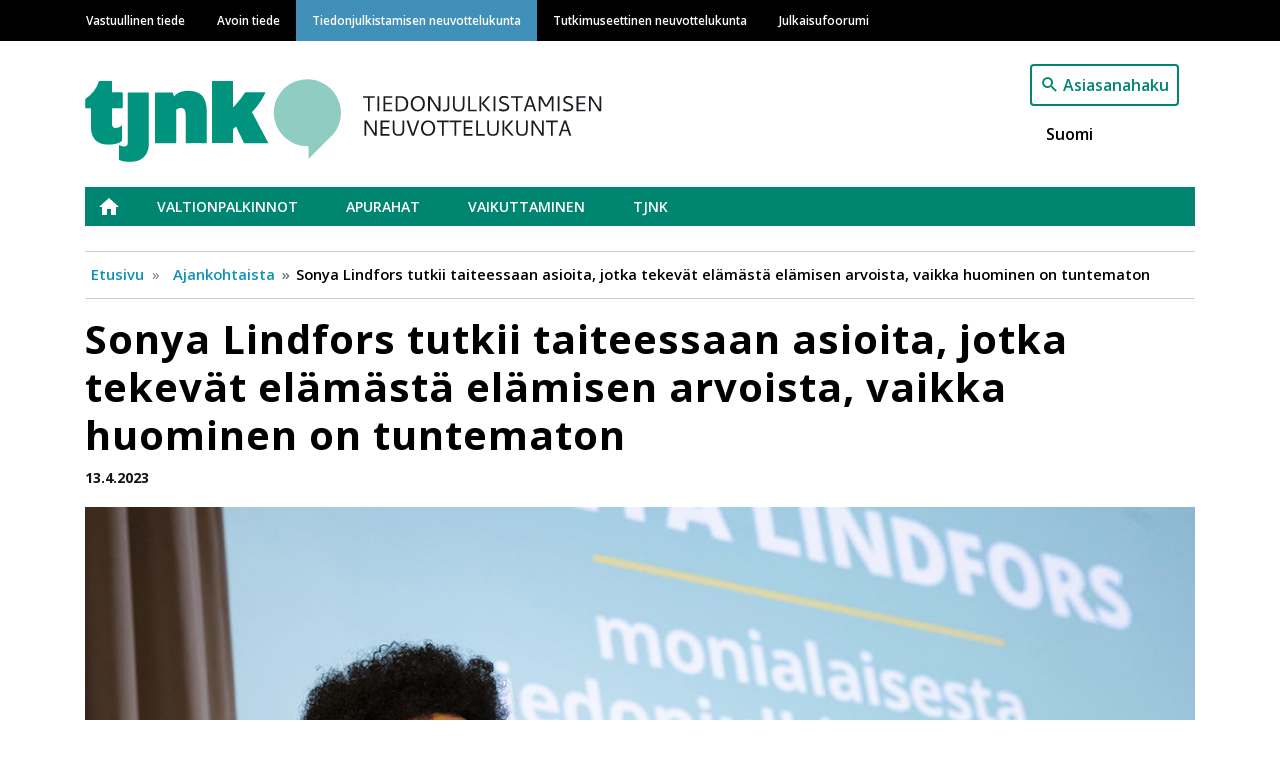

--- FILE ---
content_type: text/html; charset=UTF-8
request_url: https://tjnk.fi/fi/ajankohtaista/sonya-lindfors-tutkii-taiteessaan-asioita-jotka-tekevat-elamasta-elamisen-arvoista
body_size: 42418
content:
<!DOCTYPE html>
<html lang="fi" dir="ltr" prefix="content: http://purl.org/rss/1.0/modules/content/  dc: http://purl.org/dc/terms/  foaf: http://xmlns.com/foaf/0.1/  og: http://ogp.me/ns#  rdfs: http://www.w3.org/2000/01/rdf-schema#  schema: http://schema.org/  sioc: http://rdfs.org/sioc/ns#  sioct: http://rdfs.org/sioc/types#  skos: http://www.w3.org/2004/02/skos/core#  xsd: http://www.w3.org/2001/XMLSchema# ">
  <head>
    <meta charset="utf-8" />
<noscript><style>form.antibot * :not(.antibot-message) { display: none !important; }</style>
</noscript><link rel="canonical" href="https://tjnk.fi/fi/ajankohtaista/sonya-lindfors-tutkii-taiteessaan-asioita-jotka-tekevat-elamasta-elamisen-arvoista" />
<meta property="og:site_name" content="Tiedonjulkistamisen neuvottelukunta" />
<meta property="og:type" content="website" />
<meta property="og:url" content="https://tjnk.fi/fi/ajankohtaista/sonya-lindfors-tutkii-taiteessaan-asioita-jotka-tekevat-elamasta-elamisen-arvoista" />
<meta property="og:title" content="Sonya Lindfors tutkii taiteessaan asioita, jotka tekevät elämästä elämisen arvoista, vaikka huominen on tuntematon" />
<meta property="og:image" content="https://tjnk.fi/sites/default/files/Sonya%20Lindfors.jpg" />
<meta name="Generator" content="Drupal 9 (https://www.drupal.org)" />
<meta name="MobileOptimized" content="width" />
<meta name="HandheldFriendly" content="true" />
<meta name="viewport" content="width=device-width, initial-scale=1, shrink-to-fit=no" />
<meta http-equiv="x-ua-compatible" content="ie=edge" />
<link rel="icon" href="/themes/custom/vastuullinentiede/favicon.ico" type="image/vnd.microsoft.icon" />
<link rel="alternate" hreflang="fi" href="https://tjnk.fi/fi/ajankohtaista/sonya-lindfors-tutkii-taiteessaan-asioita-jotka-tekevat-elamasta-elamisen-arvoista" />
<link rel="icon" href="/themes/custom/vastuullinentiede/favicons/tjnk_fi/android-chrome-192x192.png" sizes="192x192" />
<link rel="icon" href="/themes/custom/vastuullinentiede/favicons/tjnk_fi/android-chrome-256x256.png" sizes="256x256" />
<link rel="apple-touch-icon" href="/themes/custom/vastuullinentiede/favicons/tjnk_fi/apple-touch-icon-180x180.png" sizes="180x180" />
<link rel="icon" href="/themes/custom/vastuullinentiede/favicons/tjnk_fi/favicon-16x16.png" sizes="16x16" />
<link rel="icon" href="/themes/custom/vastuullinentiede/favicons/tjnk_fi/favicon-32x32.png" sizes="32x32" />
<link rel="manifest" href="/themes/custom/vastuullinentiede/favicons/tjnk_fi/site.webmanifest" />
<link rel="mask-icon" color="#5bbad5" href="/themes/custom/vastuullinentiede/favicons/tjnk_fi/safari-pinned-tab.svg" />
<meta content="#ffffff" name="msapplication-TileColor" />
<meta content="#ffffff" name="theme-color" />
<link rel="shortcut icon" href="/themes/custom/vastuullinentiede/favicons/tjnk_fi/favicon.ico" type="image/vnd.microsoft.icon" />
<script type="text/javascript">
var _paq = window._paq = window._paq || [];
_paq.push(['trackPageView']);
_paq.push(['enableLinkTracking']);
(function() {
var u="https://ma.tsv.fi/";
_paq.push(['setTrackerUrl', u+'matomo.php']);
_paq.push(['setSiteId', '6']);
var d=document, g=d.createElement('script'), s=d.getElementsByTagName('script')[0];
g.async=true; g.src=u+'matomo.js'; s.parentNode.insertBefore(g,s);
// Call disableCookies before calling trackPageView 
_paq.push(['disableCookies']);
_paq.push(['trackPageView']);
})();
</script>

    <title>Sonya Lindfors tutkii taiteessaan asioita, jotka tekevät elämästä elämisen arvoista, vaikka huominen on tuntematon | Tiedonjulkistamisen neuvottelukunta</title>
    <link rel="stylesheet" media="all" href="/sites/default/files/css/css_PhM6GGvVrluSYD2_JCl33XRwbJKjuid9caco2wmw7fA.css" />
<link rel="stylesheet" media="all" href="/sites/default/files/css/css_joaw5Lsd8wrDys238f5psj9xxhqWeqbzyMFqu_-d9pc.css" />
<link rel="stylesheet" media="print" href="/sites/default/files/css/css_Z5jMg7P_bjcW9iUzujI7oaechMyxQTUqZhHJ_aYSq04.css" />
<link rel="stylesheet" media="all" href="/sites/default/files/css/css_MngY8S_wM3VCA1HdtI9FSqD1Ynf-OqwA5K3KlTNTb-I.css" />

    
  </head>
  <body class="tjnk-fi layout-no-sidebars page-node-1631 sonya-lindfors-tutkii-taiteessaan-asioita-jotka-tekevät-elämästä-elämisen-arvoista-vaikka-huominen-on-tuntematon path-node node--type-topical">
    <a href="#main-content" class="visually-hidden focusable skip-link">
      Hyppää pääsisältöön
    </a>
    
      <div class="dialog-off-canvas-main-canvas" data-off-canvas-main-canvas>
    <div id="page-wrapper">
  <div id="page">
    <header id="header" class="header" role="banner" aria-label="Sivuston ylätunniste">
                        <div class="site-top-header col-12 clearfix">
              <section class="row region region-top-header">
    <div class="container">
  <div class="row">
    <nav role="navigation" aria-labelledby="main-menu-label" id="block-system-menu-block-main" class="navbar navbar-dark navbar-expand-lg block block-menu navigation menu--main">
                                
      <h2 class="sr-only" id="main-menu-label">Main navigation</h2>
      

                    
              <a href=#" class="navbar-toggler collapsed" role="button" data-toggle="collapse" data-target="#navbar-site" aria-controls="navbar-site" aria-expanded="false" aria-label="Laajenna">
        Valikko<div class="navbar-toggler-icon"></div>
      </a>
      <div class="navbar-search-button"><a href="/fi/haku"></a></div>
      <div class="navbar-collapse collapse" id="navbar-site">
        <ul class="clearfix nav">
                    <li class="nav-item">
                <a href="https://vastuullinentiede.fi/fi/vastuullinen-tiede" class="nav-link" data-drupal-link-system-path="node/125">Vastuullinen tiede</a>
              </li>
                <li class="nav-item">
                <a href="https://avointiede.fi/fi/avoin-tiede" title="Avoimen tieteen etusivu" class="nav-link" data-drupal-link-system-path="node/126">Avoin tiede</a>
              </li>
                <li class="nav-item">
                <a href="https://tjnk.fi/fi/tiedonjulkistamisen-neuvottelukunta" class="nav-link" data-drupal-link-system-path="node/253">Tiedonjulkistamisen neuvottelukunta</a>
              </li>
                <li class="nav-item">
                <a href="https://tenk.fi/fi/tutkimuseettinen-neuvottelukunta" class="nav-link" data-drupal-link-system-path="node/283">Tutkimuseettinen neuvottelukunta</a>
              </li>
                <li class="nav-item">
                <a href="https://julkaisufoorumi.fi/fi/julkaisufoorumi" class="nav-link" data-drupal-link-system-path="node/562">Julkaisufoorumi</a>
              </li>
        </ul>
          </div>
      


          </nav>
  </div>
</div>

  </section>

          </div>
                <nav class="navbar navbar-expand-xs" id="navbar-main">
                    <div class="container">
                              <div class="branding-wrapper">
              <div class="navbar-brand">
          <a href="/fi" title="Etusivu" rel="home" class="navbar-brand">
                          <img class="site-logo" src="https://tjnk.fi/themes/custom/vastuullinentiede/img/logo-tjnk.svg" alt="Etusivu" class="img-fluid d-inline-block align-top" />
                      </a>
        </div>
                        </div>
  <div class="language-switcher-language-url vati-block-right block block-language block-language-blocklanguage-interface" id="block-language-block-language-interface" role="navigation">
  
    
      <div class="content">
      

<div class="search-button"><a href="/fi/haku">Asiasanahaku</a></div>

  <nav class="links nav links-inline language-switcher-language-url"><span hreflang="fi" data-drupal-link-system-path="node/1631" class="fi nav-link is-active"><a href="https://tjnk.fi/fi/ajankohtaista/sonya-lindfors-tutkii-taiteessaan-asioita-jotka-tekevat-elamasta-elamisen-arvoista" class="language-link is-active" hreflang="fi" data-drupal-link-system-path="node/1631">Suomi</a></span></nav>

    </div>
  </div>


                                </div>
                  </nav>
                  <div class="site-post-header container clearfix">
              <section class="row region region-post-header">
    <div class="container">
  <div class="row">
    <nav role="navigation" aria-labelledby="tjnk-menu-label" id="block-system-menu-block-tjnk" class="block block-menu navigation menu--tjnk">
                                
      <h2 class="sr-only" id="tjnk-menu-label">Tiedonjulkistamisen neuvottelukunta</h2>
      

                    
              <ul class="clearfix nav">
                    <li class="nav-item">
                <a href="https://tjnk.fi/fi/tiedonjulkistamisen-neuvottelukunta" class="nav-link" data-drupal-link-system-path="node/253">Etusivu</a>
              </li>
                <li class="nav-item menu-item--collapsed">
                <a href="https://tjnk.fi/fi/valtionpalkinnot" class="nav-link" data-drupal-link-system-path="node/339">Valtionpalkinnot</a>
              </li>
                <li class="nav-item menu-item--collapsed">
                <a href="https://tjnk.fi/fi/apurahat" class="nav-link" data-drupal-link-system-path="node/355">Apurahat</a>
              </li>
                <li class="nav-item menu-item--collapsed">
                <a href="https://tjnk.fi/fi/vaikuttaminen" class="nav-link" data-drupal-link-system-path="node/1818">Vaikuttaminen</a>
              </li>
                <li class="nav-item menu-item--collapsed">
                <a href="https://tjnk.fi/fi/tjnk" class="nav-link" data-drupal-link-system-path="node/343">TJNK</a>
              </li>
        </ul>
  


          </nav>
  </div>
</div><div id="block-system-breadcrumb-block" class="block block-system block-system-breadcrumb-block container">
  
    
      <div class="content">
      

  <nav role="navigation" aria-label="breadcrumb">
    <ol class="breadcrumb">
                  <li class="breadcrumb-item">
          <a href="/fi">Etusivu</a>
        </li>
                        <li class="breadcrumb-item">
          <a href="/fi/ajankohtaista">Ajankohtaista</a>
        </li>
                        <li class="breadcrumb-item active">
          Sonya Lindfors tutkii taiteessaan asioita, jotka tekevät elämästä elämisen arvoista, vaikka huominen on tuntematon
        </li>
              </ol>
  </nav>

    </div>
  </div>

  </section>

          </div>
                  </header>
    <div id="main-wrapper" class="layout-main-wrapper clearfix">
              <div id="main" class="container">
          <div class="row row-offcanvas row-offcanvas-left clearfix">
              <main class="main-content col order-first" id="content" role="main">
                <section class="section">
                  <a id="main-content" tabindex="-1"></a>
                    <div id="block-page-title-block" class="block block-core block-page-title-block">
  
    
      <div class="content">
      
  <h1 class="title"><span class="field field--name-title field--type-string field--label-hidden">Sonya Lindfors tutkii taiteessaan asioita, jotka tekevät elämästä elämisen arvoista, vaikka huominen on tuntematon</span>
</h1>


    </div>
  </div>


<article role="article" about="https://tjnk.fi/fi/ajankohtaista/sonya-lindfors-tutkii-taiteessaan-asioita-jotka-tekevat-elamasta-elamisen-arvoista" class="node node--type-topical node--view-mode-full clearfix">
  <header class="meta">
    
        
    <div class="article-authors">
      
    </div>
          <div class="node__meta small font-weight-bold mb-2">
                  13.4.2023
                
      </div>
      </header>
  <div class="node__content clearfix">
    
            <div class="field field--name-field-main-image field--type-image field--label-hidden field__item">  <img loading="lazy" src="/sites/default/files/styles/article_main_image/public/Sonya%20Lindfors.jpg?itok=7dwUl2gG" width="1200" height="600" alt="Kuvassa Sonya Lindfors." typeof="foaf:Image" class="image-style-article-main-image" />


</div>
      
            <div class="clearfix text-formatted field field--name-field-text-summary field--type-text field--label-hidden field__item"><p>Koreografi Sonya Lindforsille taide on tapa olla suhteessa maailmaan, ei pelkästään työväline. Ensimmäinen afrosuomalainen valtionpalkinnon saaja unelmoi maailmasta, jossa ilo, leikki ja yhdenvertaisuus rehottavat.</p></div>
      
            <div class="clearfix text-formatted field field--name-field-main-text field--type-text-long field--label-hidden field__item"><p><span><span><span><span><span>Koreografi ja taiteellinen johtaja <strong>Sonya Lindfors</strong> vastaa Zoom-puheluun Helsingissä, tanssikeskus Zodiakin tiloissa. Haastattelun sopiminen on vaatinut hieman jumppaamista, sillä Lindfors on liikkuvaista sorttia. Hän on juuri palannut Tansaniasta, missä hän oli tanssimassa, oppimassa ja hengittämässä erilaista ilmaa.</span></span></span></span></span></p>

<p><span><span><span><span><span>”Tekee hyvää välillä päästä ulos eurooppalaisesta perspektiivistä ja tarkastella, mitä taiteen tekeminen tarkoittaa jossain ihan muualla. Millaisia kysymyksiä ja haasteita siihen liittyy. Miten esimerkiksi ilmastonmuutos vaikuttaa työn realiteetteihin päiväntasaajan lähellä, tai miten kolonialismin taakka näkyy entisten siirtomaiden taidekouluissa”, Lindfors sanoo.</span></span></span></span></span></p>

<p><span><span><span><span><span>Viime aikoina Lindfors on miettinyt esimerkiksi sitä, kuinka Tansaniassa on yli sata etnistä ryhmää, mikä tarkoittaa valtavaa määrää erilaisia kieliä ja perinteitä. Siksi tuntuu hassulta puhua Suomessa yhdestä ”afrotanssista”, kun todellisuudessa afrikkalaisia tansseja on valtava määrä traditionaalisemmista populääreihin.</span></span></span></span></span></p>

<p><span><span><span><span><span>”Jotkut afrikkalaiset tanssit ja rytmit voivat olla jopa tuhansia vuosia vanhoja, verrattuna vaikka klassiseen balettiin, joka on ollut olemassa joitakin satoja vuosia. Nämä mittakaavat opettavat nöyryyttä.”</span></span></span></span></span></p>

<h2><span><span><span><span><span><span>360-taiteilijuus</span></span></span></span></span></span></h2>

<p><span><span><span><span><span>Sonya Lindfors palkittiin viime syksynä vaikuttavasta ja vastuullisesta tiedonjulkistamisesta monialaisten taideprojektien kautta. Palkintoperusteluissa ei mainita yhtä tiettyä teosta tai tekoa perusteeksi, mikä kertookin Lindforsin työn kaikenkattavuudesta. Lindfors valmistui koreografiksi vuonna 2013, mutta hänen työnsä on sitä laajempaa.</span></span></span></span></span></p>

<p><span><span><span><span><span>Taiteilijuuttaan Lindfors kutsuu holistiseksi, eräänlaiseksi 360-taiteilijuudeksi. Se tarkoittaa sitä, että hän opettaa, luennoi, tanssii, ohjaa, mentoroi, järjestää, fasilitoi, välittää, yhdistää, kirjoittaa, keskustelee…</span></span></span></span></span></p>

<p><span><span><span><span><span>”Taide on tapani olla suhteessa maailmaan.”</span></span></span></span></span></p>

<p><span><span><span><span><span>Ulkopuoliselle tulee vaikutelma, että Lindforsin henkiset ovet ovat aina auki, kello ajaton ja energia loppumaton.</span></span></span></span></span></p>

<p><span><span><span><span><span>”Siinä auttaa se, että työ tuntuu merkitykselliseltä ja voi auttaa ihmisiä. Tulee sellainen olo, että <em>this makes sense</em>.”</span></span></span></span></span></p>

<p><span><span><span><span><span>Juuri nyt Lindforsille tuntuu tärkeältä mahdollistaa toisten taiteilijoiden työskentelyä antirasistisen ja intersektionaalisen UrbanApa-yhteisön kautta, jonka hän perusti vuonna 2011 yhdessä <strong>Anniina Jääskeläisen </strong>kanssa. Yhteisö tarjoaa muun muassa miniresidenssejä taiteilijoille, varsinkin sellaisille, jotka kuuluvat esimerkiksi vähemmistöön tai jotka eivät pyri alalle perinteistä korkeakouluputkea pitkin.</span></span></span></span></span></p>

<p><span><span><span><span><span>”UrbanApa on unelmani ja visioni tulevaisuuden taideinstituutiosta”, Lindfors kertoo.</span></span></span></span></span></p>

<p><span><span><span><span><span>Rahoitustilanne on Lindforsilla ollut niin hyvä, että hän tekee tuota työtä myös pro bono -periaatteella. Se tuntuu jopa hieman kummalliselta ajassamme, jossa pyritään nyhtämään jokainen euro irti sieltä, mistä sen saa. Se johtuu siitä, että Lindfors haluaa jakaa muille saamastaan hyvästä.</span></span></span></span></span></p>

<p><span><span><span><span><span>”Olen itse ollut niin onnekas, että olen tullut sellaisesta kodista, jossa oli varaa ja mahdollisuus harrastaa taiteita, ja jossa on tuettu sitä maailmankuvaa, että taiteen avulla voi oikeasti muuttaa maailmaa. Kaikilla ei ole sitä samaa mahdollisuutta.”</span></span></span></span></span></p>

<h2><span><span><span><span><span><span>Tieto on valtaa</span></span></span></span></span></span></h2>

<p><span><span><span><span><span>Lindfors<strong> </strong>on kotoisin Espoosta, ylempään keskiluokkaan kuuluvasta lääkäriperheestä. Lindforsin äiti on suomalainen, isä muutti Suomeen Kamerunista 1980-luvulla.</span></span></span></span></span></p>

<p><span><span><span><span><span>Nyt Lindfors on ensimmäinen afrosuomalainen valtionpalkittu, eikä listalla montaa tanssitaiteilijaakaan ole.</span></span></span></span></span></p>

<p><span><span><span><span><span>Lindfors näkeekin, että hänen palkitsemisensa kertoo muutoksesta niin valtionpalkintojen jakamisperusteiden linjauksissa kuin myös suomalaisessa yhteiskunnassa laajemmin.</span></span></span></span></span></p>

<p><span><span><span><span><span>”Palkinnon saaminen tuntui tärkeältä ja radikaalilta, sillä se ottaa kantaa siihen, kenen tieto hyväksytään tiedoksi, ja millainen työ mielletään tiedoksi”, Lindfors sanoo.</span></span></span></span></span></p>

<p><span><span><span><span><span>Palkintopuheessaan Lindfors korosti tiedon ja vallan läheistä kytköstä. Vuosikymmenten ja jopa vuosisatojen ajan erilaisia tiedon muotoja, kuten alkuperäiskansojen tietoa, kehotietoa ja yhteisöjen tietoa on jätetty eurosentrisen ja länsimaisen näkökulman ulkopuolelle. Nämä syrjään sysityt tiedon muodot voivat mahdollisesti auttaa ihmisiä, elollisia ja ei-elollisia olioita kestävämpään ja merkityksellisempään rinnakkaiseloon.</span></span></span></span></span></p>

<p><span><span><span><span><span>”Vaikka vuonna 2023 tietoa on saatavilla enemmän kuin koskaan, tuntuu välillä siltä, että ollaan luisumassa takaisin johonkin keskiaikaan.”</span></span></span></span></span></p>

<p><span><span><span><span><span>Samalla Lindfors korosti puheessaan tiedon ja taiteen syntymistä yhteistyössä muiden kanssa. Irrallisuutta ja individualismia hän kutsui länsimaisen taidekäsityksen vaarallisimmiksi tarinoiksi. Kukaan ei luo tietoa yksin. Olemme riippuvaisia toisistamme.</span></span></span></span></span></p>

<h2><span><span><span><span><span><span>Valkoisuuden paljastaja</span></span></span></span></span></span></h2>

<p><span><span><span><span><span>Lindfors on työllään raivannut tilaa erilaisille vähemmistöille ja marginalisoiduille ryhmille, sekä haastanut tiedonjulkistamisen vallitsevia valta-asetelmia, kuten valkoisuuden dominanssia.</span></span></span></span></span></p>

<p><span><span><span><span><span>Suomen vitivalkoista taidekenttää Lindfors kohahdutti NOIR?-teoksella vuonna 2013. Se oli ensimmäinen esitys, jonka kaikki esiintyjät olivat afrosuomalaisia. Esitys oli menestys, mutta välillä yleisö saattoi nauraa kohdissa, jotka kuvasivat mustuuden historian kipupisteitä. Lindforsin se herätti miettimään katseen politiikkaa ja ruumiiden historioita entistä tarkemmin. </span></span></span></span></span></p>

<p><span><span><span><span><span>Noble Savage -esityksessä (2016) Lindfors muutti taktiikkaa. Se ei pyrkinyt käsittelemään henkilökohtaisia kokemuksia vaan isompia valtarakenteita. Myös seuraavissa teoksissa, kuten Cosmic Lattessa ja Camouflagessa, on käsitelty mustuuden ja ruskeuden teemaa, rodullistamisen toiseuttamisen mekanismeja, mutta myös unelmointia ja spekulatiivista näyttämöä.<em> </em>Millainen olisi vaikkapa maailma, jossa ei olisi rakenteellista syrjintää? Millaisia tansseja siellä tanssittaisiin?</span></span></span></span></span></p>

<p><span><span><span><span><span>Esimerkiksi maastoutumista, naamioitumista ja joukkoon sulautumista käsittelevässä Camouflagessa Lindfors työryhmineen käytti teoreettisena lähtökohtana muun muassa kulttuurintutkija <strong>Édouard Glissantin</strong> ajatuksia oikeudesta läpinäkymättömyyteen vastineena sille, että vähemmistöiltä vaaditaan aina valtaväestöä suurempaa läpinäkyvyyttä.</span></span></span></span></span></p>

<p><span><span><span><span><span>”Vähemmistöt saavat olla jatkuvasti vastaamassa kysymyksiin. Mistä sä oot kotoisin? Miks sun hiukset on tollaiset? Minkä takia sä olet täällä? Mikä sun seksuaalisuus on?” Lindfors luettelee.</span></span></span></span></span></p>

<p><span><span><span><span><span>”Todellista vapautta on saada olla läpinäkymätön ja muuttuva.”</span></span></span></span></span></p>

<p><span><span><span><span><span>Lindforsille tietyt teemat pysyvät pinnalla, vaikka ne eivät olisikaan trendikkäitä. Lindfors kuvailee työskentelyään samaa toistavan renkaan sijaan spiraaliksi, jota hän kairaa aina vain syvemmälle ja syvemmälle.</span></span></span></span></span></p>

<p><span><span><span><span><span>”Naureskelimme Camouflagen työryhmän kesken, että olemme näissä kysymyksissä jo PhD-tasolla. Eli enää mun ei tarvi käsitellä sitä, miltä rasismi tuntuu, koska mä olen tehnyt ne teokset jo. Kysymykset tarkentuvat”, Lindfors sanoo.</span></span></span></span></span></p>

<p><span><span><span><span><span>Silti ruskeudesta ja mustuudesta riittää ammennettavaa taiteelliseen työhön. Lindforsin mielestä teemat ovat jopa vuosi vuodelta ajankohtaisempia, sillä Suomi ja Helsinki muuttuvat tilastojen valossa yhä monimuotoisemmiksi. Jonkun on oltava siellä, tukemassa ja selittämässä tätä siirtymää monokulttuurista eteenpäin.</span></span></span></span></span></p>

<p><span><span><span><span><span>”Ajattelen, että kysymykset yhdenvertaisuudesta ja moninaisuudesta ovat aina työni keskiössä.”</span></span></span></span></span></p>

<h2><span><span><span><span><span><span>Paremmasta maailmasta unelmointia</span></span></span></span></span></span></h2>

<p><span><span><span><span><span>Toinen teema, mikä kantaa läpi Lindforsin uran, on spekulatiivisuus, dekoloniaali ja utooppinen unelmointi. Lindfors unelmoi maailmasta, jossa on päästy rakenteellisen syrjinnän, rodullistamisen, jakolinjojen ja kielen toiselle puolelle. Noble Savage -teoksessa Lindfors marssitti lavalle maailman, jossa väsytettiin “valkoinen pelastaja” -narratiivi. Viime vuonna Espoon kaupunginteatterille <strong>Elina Pirisen</strong> ja <strong>Sara Mellerin</strong> kanssa yhteistyössä tehdyssä Armageddon-teoksessa taas nähtiin näyttämö, jossa naiset ovatkin kehohäpeästä vapautuneita, nautiskelevia ja räävittömiä hahmoja.</span></span></span></span></span></p>

<p><span><span><span><span><span>”Kumouksellisuus, tuntemattoman äärellä oleminen ja unelmointi kiinnostaa. Ilo, leikki ja nautinto. Asiat, jotka tekevät elämästä elämisen arvoista, vaikka huominen on tuntematon.”</span></span></span></span></span></p>

<p><span><span><span><span><span>Valitettavasti näköalattomuudesta kärsivää aikaamme tuntuu vaivaavan myös yhteiskunnallisen tai poliittisen mielikuvituksen puute. Ihmiset kykenevät kenties unelmoimaan suuremmasta asunnosta, kauniimmasta kumppanista tai kalliimmasta autosta itselleen, mutta sitä pidemmälle eivät sielun siivet kanna. Miten taiteellinen johtaja pitää omat kanavansa auki?</span></span></span></span></span></p>

<p><span><span><span><span><span>”Mä ajattelen, että se on taito, jota täytyy pitää yllä. Jatkuvasti kiihtyvässä maailmassa pitää rauhoittaa itselleen sellainen tila, jossa on aikaa ajatella hitaammin ja pidemmin.”</span></span></span></span></span></p>

<p><span><span><span><span><span>Zoom-palavereista toiseen juokseminen ja Netflixin tuijottelu hiljentää luovuuden, Lindfors pohtii. Sen sijaan lattialla makaaminen ja kehon tuntemusten tutkiskelu, asioiden rakentumisen ihmettely tai aamuun asti tanssiminen ystävien ja tuntemattomien kanssa, hikoilu ja kehojen lämmön äärellä olo, tuottaa toisenlaisia tiloja mielikuvitukselle ja luovuudelle.</span></span></span></span></span></p>

<h2><span><span><span><span><span><span>Vastausten sijaan kysymyksiä</span></span></span></span></span></span></h2>

<p><span><span><span><span><span>Mielessä pyörii jo seuraava teos, One drop, joka saa ensi-iltansa Zodiakissa toukokuussa. Siinä työryhmä käsittelee kapitalismin ja kolonialismin roolia modernismin synnyssä, sekä ”suhteisuuksia ja näyttämön haamuja”, kuten Lindfors kuvailee. Lindforsia kiinnostaa se, kuinka Afrikasta ja Aasiasta vuosisatojen ajan virranneet resurssit, raaka-aineet ja raha vaikuttavat siihen, mitä olemme nyt. Se alkaa hedelmistä ja mausteista ja jatkuu kongolaisista kaivoksista louhittuun kobolttiin, joka saa Macbookkimme syttymään.</span></span></span></span></span></p>

<p><span><span><span><span><span>”Millainen historia sillä onkaan, että mä join aamupalaksi kahvia ja smoothien, jossa on banaania ja kookosta. Sit mua kiinnostaa se, miten meidän esivanhempien dna kummittelee meissä. <em>It blows my mind</em>.”</span></span></span></span></span></p>

<p><span><span><span><span><span>Tässäkään esityksessä ei pyritä esittämään vastauksia. Lindforsia kiinnostaa enemmän kysyminen, ja niiden vaikeiden kysymysten äärelle pysähtyminen. Haastattelunkin aikana Lindfors esittää lukuisia kysymyksiä. Mitä jos hävittäjien sijaan laittaisimmekin 10 miljardia euroa hoitoalalle ja koulutukseen? Miten tytöt oppivat äideiltään hoivatyötä ja sen, että on tärkeää lähettää joulukortit ajoissa, vaikka sitä ei sinänsä opeteta? Mitä jos kaikilla maailman ihmisillä olisi tarpeeksi ruokaa?</span></span></span></span></span></p>

<p><span><span><span><span><span>”Olen kiitollinen siitä, että olen saanut viettää aikaa konteksteissa, joissa ei ole ollut valmiita vastauksia. Mustavalkoisuuden ja vastakkainasettelun sijaan on vain kysymyksiä.”</span></span></span></span></span></p>

<p><span><span><span><em><span><span>This makes sense</span></span></em><span><span>.</span></span></span></span></span></p>

<p><em>Opetus- ja kulttuuriministeriö myöntää vuosittain tiedonjulkistamisen valtionpalkinnot Tiedonjulkistamisen neuvottelukunnan esityksestä. Palkinnot myönnetään tieteellisen, taiteellisen ja teknologisen tiedonvälityksen alalla tehdystä merkittävästä tiedonjulkistamistyöstä, joka on lisännyt kansalaisten tietämystä ja antanut virikkeitä yhteiskunnalliselle keskustelulle.</em></p>

<p>Teksti: Alma Onali<br />
Kuva: Jaakko Lukumaa</p></div>
      
      <div class="field field--name-field-tags field--type-entity-reference field--label-hidden field__items">
              <div class="field__item"><a href="/fi/asiasana/valtionpalkinnot" hreflang="fi">Valtionpalkinnot</a></div>
          </div>
  
  </div>

  <div class="see-also-wrapper">
    <h4 class="mt-4">Sinua saattaisi kiinnostaa myös</h4>
    <div class="see-also container">
                    <div class="views-element-container col-auto"><div class="view view-related view-id-related view-display-id-related js-view-dom-id-81cc8841915478df37a4d05a59b657ac50b2d1efd2429884e4458b176dada4d6">
  
    
      
      <div class="view-content row">
        <div class="views-view-grid horizontal cols-12 clearfix col">
            <div class="views-row clearfix row-1">
                  <div class="card">
            

<article role="article" about="https://tjnk.fi/fi/ajankohtaista/ehdotukset-tiedonjulkistamisen-valtionpalkinnon-saajiksi-2023" class="node node--type-topical node--view-mode-see-also-card clearfix">
  <div class="node__content clearfix">

          
            <div class="field field--name-field-main-image field--type-image field--label-hidden field__item">  <a href="https://tjnk.fi/fi/ajankohtaista/ehdotukset-tiedonjulkistamisen-valtionpalkinnon-saajiksi-2023"><img loading="lazy" src="/sites/default/files/styles/node_lift_image/public/vp-esitykset_1280x800.jpg?itok=OIn4aCmF" width="800" height="400" alt="&quot;&quot;" typeof="foaf:Image" class="image-style-node-lift-image" />

</a>
</div>
      
    
    <div class="search-result-content">
      <div class="search-result-title">
        <strong class="node__title">
          <a href="https://tjnk.fi/fi/ajankohtaista/ehdotukset-tiedonjulkistamisen-valtionpalkinnon-saajiksi-2023" rel="bookmark"><span class="field field--name-title field--type-string field--label-hidden">Ehdotukset tiedonjulkistamisen valtionpalkinnon saajiksi ja tietokirjallisuuden ostotukilistalle 2023</span>
</a>
        </strong>
      </div>

      <div class="search-result-dates">
        3.11.2022
      </div>

      <div class="search-result-body">
                  Tiedonjulkistamisen neuvottelukunnan tiedote 3.11.2022
              </div>

      <div>
         <a href="https://tjnk.fi/fi/ajankohtaista/ehdotukset-tiedonjulkistamisen-valtionpalkinnon-saajiksi-2023">
            <div class="field field--name-field-domain-source field--type-entity-reference field--label-hidden field__item">Tiedonjulkistamisen neuvottelukunta</div>
      </a>
      </div>
    </div>

  </div>
</article>

          </div>
                  <div class="card">
            

<article role="article" about="https://tjnk.fi/fi/ajankohtaista/sls-toi-zacharias-topeliuksen-tekstit-digiajan-alustalle" class="node node--type-topical node--view-mode-see-also-card clearfix">
  <div class="node__content clearfix">

          
            <div class="field field--name-field-main-image field--type-image field--label-hidden field__item">  <a href="https://tjnk.fi/fi/ajankohtaista/sls-toi-zacharias-topeliuksen-tekstit-digiajan-alustalle"><img loading="lazy" src="/sites/default/files/styles/node_lift_image/public/sls.jpg?itok=QAHhmlo0" width="800" height="400" alt="Ihmisiä kirjahyllyn edessä." typeof="foaf:Image" class="image-style-node-lift-image" />

</a>
</div>
      
    
    <div class="search-result-content">
      <div class="search-result-title">
        <strong class="node__title">
          <a href="https://tjnk.fi/fi/ajankohtaista/sls-toi-zacharias-topeliuksen-tekstit-digiajan-alustalle" rel="bookmark"><span class="field field--name-title field--type-string field--label-hidden">SLS toi Zacharias Topeliuksen tekstit digiajan alustalle</span>
</a>
        </strong>
      </div>

      <div class="search-result-dates">
        29.4.2024
      </div>

      <div class="search-result-body">
                  Zacharias Topelius Skrifter -kirjoituskokoelma kokoaa, selittää ja säilyttää kirjailijan tuotannon tulevaisuuden lukijoille. Samalla sen tekijät kehittivät digitaalista tiedonjulkistamista esimerkiksi käyttöliittymän muodossa.
              </div>

      <div>
         <a href="https://tjnk.fi/fi/ajankohtaista/sls-toi-zacharias-topeliuksen-tekstit-digiajan-alustalle">
            <div class="field field--name-field-domain-source field--type-entity-reference field--label-hidden field__item">Tiedonjulkistamisen neuvottelukunta</div>
      </a>
      </div>
    </div>

  </div>
</article>

          </div>
                  <div class="card">
            

<article role="article" about="https://tjnk.fi/fi/ajankohtaista/tiedonjulkistamisen-valtionpalkinto-2020-kai-myrberg-ja-matti-lepparanta" class="node node--type-topical node--view-mode-see-also-card clearfix">
  <div class="node__content clearfix">

          
            <div class="field field--name-field-main-image field--type-image field--label-hidden field__item">  <a href="https://tjnk.fi/fi/ajankohtaista/tiedonjulkistamisen-valtionpalkinto-2020-kai-myrberg-ja-matti-lepparanta"><img loading="lazy" src="/sites/default/files/styles/node_lift_image/public/Valtionpalkinto_Myberg_Lepparanta_SU_final.png?itok=MOiXyyD-" width="800" height="400" alt="Kai Myrberg." typeof="foaf:Image" class="image-style-node-lift-image" />

</a>
</div>
      
    
    <div class="search-result-content">
      <div class="search-result-title">
        <strong class="node__title">
          <a href="https://tjnk.fi/fi/ajankohtaista/tiedonjulkistamisen-valtionpalkinto-2020-kai-myrberg-ja-matti-lepparanta" rel="bookmark"><span class="field field--name-title field--type-string field--label-hidden">Tiedonjulkistamisen valtionpalkinto 2020: Kai Myrberg ja Matti Leppäranta</span>
</a>
        </strong>
      </div>

      <div class="search-result-dates">
        13.10.2020
      </div>

      <div class="search-result-body">
                  Merentutkija, tietokirjailija Kai Myrberg ja professori emeritus, tietokirjailija Matti Leppäranta teoksesta Itämeri ja ihminen.
              </div>

      <div>
         <a href="https://tjnk.fi/fi/ajankohtaista/tiedonjulkistamisen-valtionpalkinto-2020-kai-myrberg-ja-matti-lepparanta">
            <div class="field field--name-field-domain-source field--type-entity-reference field--label-hidden field__item">Tiedonjulkistamisen neuvottelukunta</div>
      </a>
      </div>
    </div>

  </div>
</article>

          </div>
              </div>
      </div>

    </div>
  
          </div>
</div>

          </div>
  </div>

</article>
<div id="block-social-sharing-block" class="block block-social-media block-social-sharing-block">
  
    
      <div class="content">
      

<div class="social-media-sharing">
  <ul class="">
                    <li>
        <a    target="_blank"   class="facebook-share share"   href="http://www.facebook.com/share.php?u=https://tjnk.fi/fi/ajankohtaista/sonya-lindfors-tutkii-taiteessaan-asioita-jotka-tekevat-elamasta-elamisen-arvoista&amp;title=Sonya Lindfors tutkii taiteessaan asioita, jotka tekevät elämästä elämisen arvoista, vaikka huominen on tuntematon"
          title="Jaa palvelussa Facebook">
                      <img alt="Jaa palvelussa Facebook" src="https://tjnk.fi/modules/contrib/social_media/icons/facebook_share.svg">
                  </a>

      </li>
                <li>
        <a    target="_blank"   class="linkedin share"   href="http://www.linkedin.com/shareArticle?mini=true&amp;url=https://tjnk.fi/fi/ajankohtaista/sonya-lindfors-tutkii-taiteessaan-asioita-jotka-tekevat-elamasta-elamisen-arvoista&amp;title=Sonya Lindfors tutkii taiteessaan asioita, jotka tekevät elämästä elämisen arvoista, vaikka huominen on tuntematon&amp;source=https://tjnk.fi/fi/ajankohtaista/sonya-lindfors-tutkii-taiteessaan-asioita-jotka-tekevat-elamasta-elamisen-arvoista"
          title="Jaa palvelussa Linkedin">
                      <img alt="Jaa palvelussa Linkedin" src="https://tjnk.fi/modules/contrib/social_media/icons/linkedin.svg">
                  </a>

      </li>
                <li>
        <a    target="_blank"   class="twitter share"   href="https://twitter.com/intent/tweet?url=https://tjnk.fi/fi/ajankohtaista/sonya-lindfors-tutkii-taiteessaan-asioita-jotka-tekevat-elamasta-elamisen-arvoista&amp;status=Sonya Lindfors tutkii taiteessaan asioita, jotka tekevät elämästä elämisen arvoista, vaikka huominen on tuntematon+https://tjnk.fi/fi/ajankohtaista/sonya-lindfors-tutkii-taiteessaan-asioita-jotka-tekevat-elamasta-elamisen-arvoista"
          title="Jaa palvelussa Twitter">
                      <img alt="Jaa palvelussa Twitter" src="https://tjnk.fi/modules/contrib/social_media/icons/twitter.svg">
                  </a>

      </li>
                <li>
        <a      class="email share"   href="mailto:?subject=Sonya Lindfors tutkii taiteessaan asioita, jotka tekevät elämästä elämisen arvoista, vaikka huominen on tuntematon&amp;body=Check out this site https://tjnk.fi/fi/ajankohtaista/sonya-lindfors-tutkii-taiteessaan-asioita-jotka-tekevat-elamasta-elamisen-arvoista"
          title="Sähköpostiosoite">
                      <img alt="Sähköpostiosoite" src="https://tjnk.fi/modules/contrib/social_media/icons/email.svg">
                  </a>

      </li>
      </ul>
</div>


    </div>
  </div>


                </section>
              </main>
                                  </div>
        </div>
          </div>
    <footer class="site-footer">
              <div class="container">
          <div class="row">
                          <div class="site-footer-left col-12 col-lg-6 clearfix">
                  <section class="row region region-footer-left">
    <div class="views-element-container block block-views block-views-blockfrontpage-footer-block-1" id="block-views-block-frontpage-footer-block-1">
  
    
      <div class="content">
      <div class="col-auto"><div class="view view-frontpage-footer view-id-frontpage_footer view-display-id-block_1 js-view-dom-id-be4b6042320fb9bad51787b131316e263ea19a4bc0cc6c2f9e89b9083fa4f3ea">
  
    
      
      <div class="view-content row">
          <div class="container views-row">
    <div class="views-field views-field-field-footer-left"><div class="field-content"><p><strong>Tiedonjulkistamisen neuvottelukunta (TJNK)</strong></p>

<p>Kirkkokatu 6<br />
00170 Helsinki</p>

<p>info(at)tjnk.fi</p>

<p><u><a href="/tjnk/yhteystiedot">Yhteystiedot</a></u></p>

<p><u><a href="/tiedotuslista">Liity tiedotuslistalle</a></u></p>

<p><a href="/esteellisyys"><u>Esteellisyyssäännöt</u></a></p>

<p><u><a href="/sivuston-materiaalin-lisensointi">Lisensointi</a></u></p>

<p><u><a href="/tietosuoja-0">Tietosuoja</a></u></p>

<p><u><a href="/saavutettavuus">Saavutettavuus</a></u></p>

<p><u><a href="/palautelomake">Palautelomake</a></u></p></div></div>
  </div>

    </div>
  
          </div>
</div>

    </div>
  </div>

  </section>

              </div>
                                      <div class="site-footer-middle col-12 col-md-6 col-lg-3 clearfix">
                  <section class="row region region-footer-middle">
    <div class="views-element-container block block-views block-views-blockfrontpage-footer-block-2" id="block-views-block-frontpage-footer-block-2">
  
    
      <div class="content">
      <div class="col-auto"><div class="view view-frontpage-footer view-id-frontpage_footer view-display-id-block_2 js-view-dom-id-1500b6f4ba978cd9739c909d09f2bd91afe36e3b47c9a447191a9a4feb4bd5df">
  
    
      
      <div class="view-content row">
          <div class="container views-row">
    <div class="views-field views-field-field-footer-middle"><div class="field-content"><p><a href="http://www.facebook.com/tiedonjulk" title="Tiedonjulkistamisen neuvottelukunta Facebookissa"><img alt="Facebook-logo" data-entity-type="file" data-entity-uuid="16152746-18b1-4985-8185-c4e9a7e51510" height="57" src="/sites/default/files/inline-images/f_logo_RGB-White_72.png" width="57" loading="lazy" /></a></p>

<p><a href="http://www.twitter.com/tiedonjulk" title="Tiedonjulkistamisen neuvottelukunta Twitterissä"><img alt="Twitter-logo" data-entity-type="file" data-entity-uuid="c683cb36-1390-4ab8-b0fb-b6c14f01adf5" height="55" src="/sites/default/files/inline-images/Twitter_Social_Icon_Circle_White.png" width="55" loading="lazy" /></a></p>

<p><a href="https://www.linkedin.com/company/tiedonjulkistamisen-neuvottelukunta" title="Tiedonjulkistamisen neuvottelukunta LinkedIn."><img alt="LinkedIn logo." data-entity-type="file" data-entity-uuid="613bc78c-1e34-4ff9-850c-f90adaac9013" height="55" src="/sites/default/files/inline-images/InBug-White_0.png" width="55" loading="lazy" /></a></p></div></div>
  </div>

    </div>
  
          </div>
</div>

    </div>
  </div>

  </section>

              </div>
                                      <div class="site-footer-right col-12 col-md-6 col-lg-3 clearfix">
                  <section class="row region region-footer-right">
    <div class="views-element-container block block-views block-views-blockfrontpage-footer-block-3" id="block-views-block-frontpage-footer-block-3">
  
    
      <div class="content">
      <div class="col-auto"><div class="view view-frontpage-footer view-id-frontpage_footer view-display-id-block_3 js-view-dom-id-c1f83a50a6a741e9b4466bce19c6f6f757f7d3a41e26ab4561c15725dd8fef8b">
  
    
      
      <div class="view-content row">
          <div class="container views-row">
    <div class="views-field views-field-field-footer-right"><div class="field-content"><p> </p>

<p> </p></div></div>
  </div>

    </div>
  
          </div>
</div>

    </div>
  </div>

  </section>

              </div>
                                  </div>
        </div>
          </footer>
  </div>
</div>

  </div>

    
    <script type="application/json" data-drupal-selector="drupal-settings-json">{"path":{"baseUrl":"\/","scriptPath":null,"pathPrefix":"fi\/","currentPath":"node\/1631","currentPathIsAdmin":false,"isFront":false,"currentLanguage":"fi"},"pluralDelimiter":"\u0003","suppressDeprecationErrors":true,"ajaxPageState":{"libraries":"bootstrap_barrio\/breadcrumb,bootstrap_barrio\/global-styling,bootstrap_barrio\/links,bootstrap_barrio\/node,fitvids\/fitvids,fitvids\/init,social_media\/basic,system\/base,vastuullinentiede\/theme,views\/views.ajax,views\/views.module","theme":"vastuullinentiede","theme_token":null},"ajaxTrustedUrl":[],"fitvids":{"selectors":".node","custom_vendors":"","ignore_selectors":""},"views":{"ajax_path":"\/fi\/views\/ajax","ajaxViews":{"views_dom_id:81cc8841915478df37a4d05a59b657ac50b2d1efd2429884e4458b176dada4d6":{"view_name":"related","view_display_id":"related","view_args":"1631\/228","view_path":"\/node\/1631","view_base_path":null,"view_dom_id":"81cc8841915478df37a4d05a59b657ac50b2d1efd2429884e4458b176dada4d6","pager_element":0}}},"user":{"uid":0,"permissionsHash":"609d5d1dbaf668165cd8e33edd56bc5b550d28f6d0dacf3c37209419fbf04a07"}}</script>
<script src="/sites/default/files/js/js_xeS6O12Izy-BOAfdjLrZXOIQbxyDhIOnXNgUOP3XlOc.js"></script>

  </body>
</html>


--- FILE ---
content_type: text/css
request_url: https://tjnk.fi/sites/default/files/css/css_MngY8S_wM3VCA1HdtI9FSqD1Ynf-OqwA5K3KlTNTb-I.css
body_size: 34824
content:
@import url(https://fonts.googleapis.com/css?family=Fira+Sans:300,400,500,600,800|Oswald:400,600,700|Open+Sans:400,500,600,700);:root{--blue:#4163ad;--indigo:#17244b;--purple:#6f42c1;--pink:#e83e8c;--red:#dc3545;--orange:#fd7e14;--yellow:#ffc107;--green:#6daa79;--teal:#20c997;--cyan:#17a2b8;--white:#fff;--gray:#6c757d;--gray-dark:#343a40;--primary:#4163ad;--secondary:#6c757d;--success:#6daa79;--info:#17a2b8;--warning:#ffc107;--danger:#dc3545;--light:#f8f9fa;--dark:#343a40;--breakpoint-xs:0;--breakpoint-sm:576px;--breakpoint-md:768px;--breakpoint-lg:992px;--breakpoint-xl:1200px;--font-family-sans-serif:"Fira Sans",-apple-system,BlinkMacSystemFont,"Segoe UI",Roboto,"Helvetica Neue",Arial,sans-serif,"Apple Color Emoji","Segoe UI Emoji","Segoe UI Symbol","Noto Color Emoji";--font-family-monospace:SFMono-Regular,Menlo,Monaco,Consolas,"Liberation Mono","Courier New",monospace}*,::after,::before{box-sizing:border-box}html{font-family:sans-serif;line-height:1.15;-webkit-text-size-adjust:100%;-webkit-tap-highlight-color:transparent}article,aside,figcaption,figure,footer,header,hgroup,main,nav,section{display:block}body{margin:0;font-family:"Fira Sans",-apple-system,BlinkMacSystemFont,"Segoe UI",Roboto,"Helvetica Neue",Arial,sans-serif,"Apple Color Emoji","Segoe UI Emoji","Segoe UI Symbol","Noto Color Emoji";font-size:1rem;font-weight:400;line-height:1.5;color:#11151a;text-align:left;background-color:#fff}[tabindex="-1"]:focus:not(:focus-visible){outline:0!important}hr{box-sizing:content-box;height:0;overflow:visible}.avointiede-fi .paragraph--type--content-column .field--type-viewsreference .viewsreference--view-title,.node--type-front-page>.content-rows .field--name-field-content-title,.vastuullinentiede-fi .paragraph--type--content-column .field--type-viewsreference .viewsreference--view-title,h1,h2,h3,h4,h5,h6{margin-top:0;margin-bottom:1rem}p{margin-top:0;margin-bottom:1rem}abbr[data-original-title],abbr[title]{text-decoration:underline;-webkit-text-decoration:underline dotted;text-decoration:underline dotted;cursor:help;border-bottom:0;-webkit-text-decoration-skip-ink:none;text-decoration-skip-ink:none}address{margin-bottom:1rem;font-style:normal;line-height:inherit}dl,ol,ul{margin-top:0;margin-bottom:1rem}ol ol,ol ul,ul ol,ul ul{margin-bottom:0}dt{font-weight:700}dd{margin-bottom:.5rem;margin-left:0}blockquote{margin:0 0 1rem}b,strong{font-weight:bolder}small{font-size:80%}sub,sup{position:relative;font-size:75%;line-height:0;vertical-align:baseline}sub{bottom:-.25em}sup{top:-.5em}a{color:#4163ad;text-decoration:none;background-color:transparent}a:hover{color:#2c4375;text-decoration:underline}a:not([href]):not([class]){color:inherit;text-decoration:none}a:not([href]):not([class]):hover{color:inherit;text-decoration:none}code,kbd,pre,samp{font-family:SFMono-Regular,Menlo,Monaco,Consolas,"Liberation Mono","Courier New",monospace;font-size:1em}pre{margin-top:0;margin-bottom:1rem;overflow:auto;-ms-overflow-style:scrollbar}figure{margin:0 0 1rem}img{vertical-align:middle;border-style:none}svg{overflow:hidden;vertical-align:middle}table{border-collapse:collapse}caption{padding-top:.75rem;padding-bottom:.75rem;color:#6c757d;text-align:left;caption-side:bottom}th{text-align:inherit;text-align:-webkit-match-parent}label{display:inline-block;margin-bottom:.5rem}button{border-radius:0}button:focus:not(:focus-visible){outline:0}button,input,optgroup,select,textarea{margin:0;font-family:inherit;font-size:inherit;line-height:inherit}button,input{overflow:visible}button,select{text-transform:none}[role=button]{cursor:pointer}select{word-wrap:normal}[type=button],[type=reset],[type=submit],button{-webkit-appearance:button}[type=button]:not(:disabled),[type=reset]:not(:disabled),[type=submit]:not(:disabled),button:not(:disabled){cursor:pointer}[type=button]::-moz-focus-inner,[type=reset]::-moz-focus-inner,[type=submit]::-moz-focus-inner,button::-moz-focus-inner{padding:0;border-style:none}input[type=checkbox],input[type=radio]{box-sizing:border-box;padding:0}textarea{overflow:auto;resize:vertical}fieldset{min-width:0;padding:0;margin:0;border:0}legend{display:block;width:100%;max-width:100%;padding:0;margin-bottom:.5rem;font-size:1.5rem;line-height:inherit;color:inherit;white-space:normal}progress{vertical-align:baseline}[type=number]::-webkit-inner-spin-button,[type=number]::-webkit-outer-spin-button{height:auto}[type=search]{outline-offset:-2px;-webkit-appearance:none}[type=search]::-webkit-search-decoration{-webkit-appearance:none}::-webkit-file-upload-button{font:inherit;-webkit-appearance:button}output{display:inline-block}summary{display:list-item;cursor:pointer}template{display:none}[hidden]{display:none!important}.avointiede-fi .paragraph--type--content-column .field--type-viewsreference .viewsreference--view-title,.h1,.h2,.h3,.h4,.h5,.h6,.node--type-front-page>.content-rows .field--name-field-content-title,.vastuullinentiede-fi .paragraph--type--content-column .field--type-viewsreference .viewsreference--view-title,h1,h2,h3,h4,h5,h6{margin-bottom:1rem;font-weight:700;line-height:1.2;color:#17244b}.h1,h1{font-size:2.5rem}.avointiede-fi .paragraph--type--content-column .field--type-viewsreference .viewsreference--view-title,.h2,.node--type-front-page>.content-rows .field--name-field-content-title,.vastuullinentiede-fi .paragraph--type--content-column .field--type-viewsreference .viewsreference--view-title,h2{font-size:2rem}.h3,h3{font-size:1.75rem}.h4,h4{font-size:1.5rem}.h5,h5{font-size:1.25rem}.h6,h6{font-size:1rem}.lead{font-size:1.25rem;font-weight:300}.display-1{font-size:4.5rem;font-weight:700;line-height:1.2}.display-2{font-size:3.5rem;font-weight:300;line-height:1.2}.display-3{font-size:1.5rem;font-weight:300;line-height:1.2}.display-4{font-size:3.5rem;font-weight:300;line-height:1.2}hr{margin-top:1rem;margin-bottom:1rem;border:0;border-top:3px solid rgba(0,0,0,.1)}.small,small{font-size:.875em;font-weight:400}.mark,mark{padding:.2em;background-color:#fcf8e3}.list-unstyled{padding-left:0;list-style:none}.list-inline{padding-left:0;list-style:none}.list-inline-item{display:inline-block}.list-inline-item:not(:last-child){margin-right:.5rem}.initialism{font-size:90%;text-transform:uppercase}.blockquote{margin-bottom:1rem;font-size:1.25rem}.blockquote-footer{display:block;font-size:.875em;color:#6c757d}.blockquote-footer::before{content:"\2014\00A0"}.img-fluid{max-width:100%;height:auto}.img-thumbnail{padding:.25rem;background-color:#fff;border:3px solid #dee2e6;border-radius:.25rem;max-width:100%;height:auto}.figure{display:inline-block}.figure-img{margin-bottom:.5rem;line-height:1}.figure-caption{font-size:90%;color:#6c757d}code{font-size:87.5%;color:#e83e8c;word-wrap:break-word}a>code{color:inherit}kbd{padding:.2rem .4rem;font-size:87.5%;color:#fff;background-color:#212529;border-radius:.2rem}kbd kbd{padding:0;font-size:100%;font-weight:700}pre{display:block;font-size:87.5%;color:#212529}pre code{font-size:inherit;color:inherit;word-break:normal}.pre-scrollable{max-height:340px;overflow-y:scroll}.container,.container-fluid,.container-lg,.container-md,.container-sm,.container-xl,.node--type-front-page .tabs{width:100%;padding-right:15px;padding-left:15px;margin-right:auto;margin-left:auto}@media (min-width:576px){.container,.container-sm,.node--type-front-page .tabs{max-width:540px}}@media (min-width:768px){.container,.container-md,.container-sm,.node--type-front-page .tabs{max-width:720px}}@media (min-width:992px){.container,.container-lg,.container-md,.container-sm,.node--type-front-page .tabs{max-width:960px}}@media (min-width:1200px){.container,.container-lg,.container-md,.container-sm,.container-xl,.node--type-front-page .tabs{max-width:1140px}}.row{display:flex;flex-wrap:wrap;margin-right:-15px;margin-left:-15px}.no-gutters{margin-right:0;margin-left:0}.no-gutters>.col,.no-gutters>[class*=col-]{padding-right:0;padding-left:0}.col,.col-1,.col-10,.col-11,.col-12,.col-2,.col-3,.col-4,.col-5,.col-6,.col-7,.col-8,.col-9,.col-auto,.col-lg,.col-lg-1,.col-lg-10,.col-lg-11,.col-lg-12,.col-lg-2,.col-lg-3,.col-lg-4,.col-lg-5,.col-lg-6,.col-lg-7,.col-lg-8,.col-lg-9,.col-lg-auto,.col-md,.col-md-1,.col-md-10,.col-md-11,.col-md-12,.col-md-2,.col-md-3,.col-md-4,.col-md-5,.col-md-6,.col-md-7,.col-md-8,.col-md-9,.col-md-auto,.col-sm,.col-sm-1,.col-sm-10,.col-sm-11,.col-sm-12,.col-sm-2,.col-sm-3,.col-sm-4,.col-sm-5,.col-sm-6,.col-sm-7,.col-sm-8,.col-sm-9,.col-sm-auto,.col-xl,.col-xl-1,.col-xl-10,.col-xl-11,.col-xl-12,.col-xl-2,.col-xl-3,.col-xl-4,.col-xl-5,.col-xl-6,.col-xl-7,.col-xl-8,.col-xl-9,.col-xl-auto{position:relative;width:100%;padding-right:15px;padding-left:15px}.col{flex-basis:0;flex-grow:1;max-width:100%}.row-cols-1>*{flex:0 0 100%;max-width:100%}.row-cols-2>*{flex:0 0 50%;max-width:50%}.row-cols-3>*{flex:0 0 33.33333%;max-width:33.33333%}.row-cols-4>*{flex:0 0 25%;max-width:25%}.row-cols-5>*{flex:0 0 20%;max-width:20%}.row-cols-6>*{flex:0 0 16.66667%;max-width:16.66667%}.col-auto{flex:0 0 auto;width:auto;max-width:100%}.col-1{flex:0 0 8.33333%;max-width:8.33333%}.col-2{flex:0 0 16.66667%;max-width:16.66667%}.col-3{flex:0 0 25%;max-width:25%}.col-4{flex:0 0 33.33333%;max-width:33.33333%}.col-5{flex:0 0 41.66667%;max-width:41.66667%}.col-6{flex:0 0 50%;max-width:50%}.col-7{flex:0 0 58.33333%;max-width:58.33333%}.col-8{flex:0 0 66.66667%;max-width:66.66667%}.col-9{flex:0 0 75%;max-width:75%}.col-10{flex:0 0 83.33333%;max-width:83.33333%}.col-11{flex:0 0 91.66667%;max-width:91.66667%}.col-12{flex:0 0 100%;max-width:100%}.order-first{order:-1}.order-last{order:13}.order-0{order:0}.order-1{order:1}.order-2{order:2}.order-3{order:3}.order-4{order:4}.order-5{order:5}.order-6{order:6}.order-7{order:7}.order-8{order:8}.order-9{order:9}.order-10{order:10}.order-11{order:11}.order-12{order:12}.offset-1{margin-left:8.33333%}.offset-2{margin-left:16.66667%}.offset-3{margin-left:25%}.offset-4{margin-left:33.33333%}.offset-5{margin-left:41.66667%}.offset-6{margin-left:50%}.offset-7{margin-left:58.33333%}.offset-8{margin-left:66.66667%}.offset-9{margin-left:75%}.offset-10{margin-left:83.33333%}.offset-11{margin-left:91.66667%}@media (min-width:576px){.col-sm{flex-basis:0;flex-grow:1;max-width:100%}.row-cols-sm-1>*{flex:0 0 100%;max-width:100%}.row-cols-sm-2>*{flex:0 0 50%;max-width:50%}.row-cols-sm-3>*{flex:0 0 33.33333%;max-width:33.33333%}.row-cols-sm-4>*{flex:0 0 25%;max-width:25%}.row-cols-sm-5>*{flex:0 0 20%;max-width:20%}.row-cols-sm-6>*{flex:0 0 16.66667%;max-width:16.66667%}.col-sm-auto{flex:0 0 auto;width:auto;max-width:100%}.col-sm-1{flex:0 0 8.33333%;max-width:8.33333%}.col-sm-2{flex:0 0 16.66667%;max-width:16.66667%}.col-sm-3{flex:0 0 25%;max-width:25%}.col-sm-4{flex:0 0 33.33333%;max-width:33.33333%}.col-sm-5{flex:0 0 41.66667%;max-width:41.66667%}.col-sm-6{flex:0 0 50%;max-width:50%}.col-sm-7{flex:0 0 58.33333%;max-width:58.33333%}.col-sm-8{flex:0 0 66.66667%;max-width:66.66667%}.col-sm-9{flex:0 0 75%;max-width:75%}.col-sm-10{flex:0 0 83.33333%;max-width:83.33333%}.col-sm-11{flex:0 0 91.66667%;max-width:91.66667%}.col-sm-12{flex:0 0 100%;max-width:100%}.order-sm-first{order:-1}.order-sm-last{order:13}.order-sm-0{order:0}.order-sm-1{order:1}.order-sm-2{order:2}.order-sm-3{order:3}.order-sm-4{order:4}.order-sm-5{order:5}.order-sm-6{order:6}.order-sm-7{order:7}.order-sm-8{order:8}.order-sm-9{order:9}.order-sm-10{order:10}.order-sm-11{order:11}.order-sm-12{order:12}.offset-sm-0{margin-left:0}.offset-sm-1{margin-left:8.33333%}.offset-sm-2{margin-left:16.66667%}.offset-sm-3{margin-left:25%}.offset-sm-4{margin-left:33.33333%}.offset-sm-5{margin-left:41.66667%}.offset-sm-6{margin-left:50%}.offset-sm-7{margin-left:58.33333%}.offset-sm-8{margin-left:66.66667%}.offset-sm-9{margin-left:75%}.offset-sm-10{margin-left:83.33333%}.offset-sm-11{margin-left:91.66667%}}@media (min-width:768px){.col-md{flex-basis:0;flex-grow:1;max-width:100%}.row-cols-md-1>*{flex:0 0 100%;max-width:100%}.row-cols-md-2>*{flex:0 0 50%;max-width:50%}.row-cols-md-3>*{flex:0 0 33.33333%;max-width:33.33333%}.row-cols-md-4>*{flex:0 0 25%;max-width:25%}.row-cols-md-5>*{flex:0 0 20%;max-width:20%}.row-cols-md-6>*{flex:0 0 16.66667%;max-width:16.66667%}.col-md-auto{flex:0 0 auto;width:auto;max-width:100%}.col-md-1{flex:0 0 8.33333%;max-width:8.33333%}.col-md-2{flex:0 0 16.66667%;max-width:16.66667%}.col-md-3{flex:0 0 25%;max-width:25%}.col-md-4{flex:0 0 33.33333%;max-width:33.33333%}.col-md-5{flex:0 0 41.66667%;max-width:41.66667%}.col-md-6{flex:0 0 50%;max-width:50%}.col-md-7{flex:0 0 58.33333%;max-width:58.33333%}.col-md-8{flex:0 0 66.66667%;max-width:66.66667%}.col-md-9{flex:0 0 75%;max-width:75%}.col-md-10{flex:0 0 83.33333%;max-width:83.33333%}.col-md-11{flex:0 0 91.66667%;max-width:91.66667%}.col-md-12{flex:0 0 100%;max-width:100%}.order-md-first{order:-1}.order-md-last{order:13}.order-md-0{order:0}.order-md-1{order:1}.order-md-2{order:2}.order-md-3{order:3}.order-md-4{order:4}.order-md-5{order:5}.order-md-6{order:6}.order-md-7{order:7}.order-md-8{order:8}.order-md-9{order:9}.order-md-10{order:10}.order-md-11{order:11}.order-md-12{order:12}.offset-md-0{margin-left:0}.offset-md-1{margin-left:8.33333%}.offset-md-2{margin-left:16.66667%}.offset-md-3{margin-left:25%}.offset-md-4{margin-left:33.33333%}.offset-md-5{margin-left:41.66667%}.offset-md-6{margin-left:50%}.offset-md-7{margin-left:58.33333%}.offset-md-8{margin-left:66.66667%}.offset-md-9{margin-left:75%}.offset-md-10{margin-left:83.33333%}.offset-md-11{margin-left:91.66667%}}@media (min-width:992px){.col-lg{flex-basis:0;flex-grow:1;max-width:100%}.row-cols-lg-1>*{flex:0 0 100%;max-width:100%}.row-cols-lg-2>*{flex:0 0 50%;max-width:50%}.row-cols-lg-3>*{flex:0 0 33.33333%;max-width:33.33333%}.row-cols-lg-4>*{flex:0 0 25%;max-width:25%}.row-cols-lg-5>*{flex:0 0 20%;max-width:20%}.row-cols-lg-6>*{flex:0 0 16.66667%;max-width:16.66667%}.col-lg-auto{flex:0 0 auto;width:auto;max-width:100%}.col-lg-1{flex:0 0 8.33333%;max-width:8.33333%}.col-lg-2{flex:0 0 16.66667%;max-width:16.66667%}.col-lg-3{flex:0 0 25%;max-width:25%}.col-lg-4{flex:0 0 33.33333%;max-width:33.33333%}.col-lg-5{flex:0 0 41.66667%;max-width:41.66667%}.col-lg-6{flex:0 0 50%;max-width:50%}.col-lg-7{flex:0 0 58.33333%;max-width:58.33333%}.col-lg-8{flex:0 0 66.66667%;max-width:66.66667%}.col-lg-9{flex:0 0 75%;max-width:75%}.col-lg-10{flex:0 0 83.33333%;max-width:83.33333%}.col-lg-11{flex:0 0 91.66667%;max-width:91.66667%}.col-lg-12{flex:0 0 100%;max-width:100%}.order-lg-first{order:-1}.order-lg-last{order:13}.order-lg-0{order:0}.order-lg-1{order:1}.order-lg-2{order:2}.order-lg-3{order:3}.order-lg-4{order:4}.order-lg-5{order:5}.order-lg-6{order:6}.order-lg-7{order:7}.order-lg-8{order:8}.order-lg-9{order:9}.order-lg-10{order:10}.order-lg-11{order:11}.order-lg-12{order:12}.offset-lg-0{margin-left:0}.offset-lg-1{margin-left:8.33333%}.offset-lg-2{margin-left:16.66667%}.offset-lg-3{margin-left:25%}.offset-lg-4{margin-left:33.33333%}.offset-lg-5{margin-left:41.66667%}.offset-lg-6{margin-left:50%}.offset-lg-7{margin-left:58.33333%}.offset-lg-8{margin-left:66.66667%}.offset-lg-9{margin-left:75%}.offset-lg-10{margin-left:83.33333%}.offset-lg-11{margin-left:91.66667%}}@media (min-width:1200px){.col-xl{flex-basis:0;flex-grow:1;max-width:100%}.row-cols-xl-1>*{flex:0 0 100%;max-width:100%}.row-cols-xl-2>*{flex:0 0 50%;max-width:50%}.row-cols-xl-3>*{flex:0 0 33.33333%;max-width:33.33333%}.row-cols-xl-4>*{flex:0 0 25%;max-width:25%}.row-cols-xl-5>*{flex:0 0 20%;max-width:20%}.row-cols-xl-6>*{flex:0 0 16.66667%;max-width:16.66667%}.col-xl-auto{flex:0 0 auto;width:auto;max-width:100%}.col-xl-1{flex:0 0 8.33333%;max-width:8.33333%}.col-xl-2{flex:0 0 16.66667%;max-width:16.66667%}.col-xl-3{flex:0 0 25%;max-width:25%}.col-xl-4{flex:0 0 33.33333%;max-width:33.33333%}.col-xl-5{flex:0 0 41.66667%;max-width:41.66667%}.col-xl-6{flex:0 0 50%;max-width:50%}.col-xl-7{flex:0 0 58.33333%;max-width:58.33333%}.col-xl-8{flex:0 0 66.66667%;max-width:66.66667%}.col-xl-9{flex:0 0 75%;max-width:75%}.col-xl-10{flex:0 0 83.33333%;max-width:83.33333%}.col-xl-11{flex:0 0 91.66667%;max-width:91.66667%}.col-xl-12{flex:0 0 100%;max-width:100%}.order-xl-first{order:-1}.order-xl-last{order:13}.order-xl-0{order:0}.order-xl-1{order:1}.order-xl-2{order:2}.order-xl-3{order:3}.order-xl-4{order:4}.order-xl-5{order:5}.order-xl-6{order:6}.order-xl-7{order:7}.order-xl-8{order:8}.order-xl-9{order:9}.order-xl-10{order:10}.order-xl-11{order:11}.order-xl-12{order:12}.offset-xl-0{margin-left:0}.offset-xl-1{margin-left:8.33333%}.offset-xl-2{margin-left:16.66667%}.offset-xl-3{margin-left:25%}.offset-xl-4{margin-left:33.33333%}.offset-xl-5{margin-left:41.66667%}.offset-xl-6{margin-left:50%}.offset-xl-7{margin-left:58.33333%}.offset-xl-8{margin-left:66.66667%}.offset-xl-9{margin-left:75%}.offset-xl-10{margin-left:83.33333%}.offset-xl-11{margin-left:91.66667%}}.table{width:100%;margin-bottom:1rem;color:#11151a}.table td,.table th{padding:.75rem;vertical-align:top;border-top:3px solid #dee2e6}.table thead th{vertical-align:bottom;border-bottom:6px solid #dee2e6}.table tbody+tbody{border-top:6px solid #dee2e6}.table-sm td,.table-sm th{padding:.3rem}.table-bordered{border:3px solid #dee2e6}.table-bordered td,.table-bordered th{border:3px solid #dee2e6}.table-bordered thead td,.table-bordered thead th{border-bottom-width:6px}.table-borderless tbody+tbody,.table-borderless td,.table-borderless th,.table-borderless thead th{border:0}.table-striped tbody tr:nth-of-type(odd){background-color:rgba(0,0,0,.05)}.table-hover tbody tr:hover{color:#11151a;background-color:rgba(0,0,0,.075)}.table-primary,.table-primary>td,.table-primary>th{background-color:#cad3e8}.table-primary tbody+tbody,.table-primary td,.table-primary th,.table-primary thead th{border-color:#9caed4}.table-hover .table-primary:hover{background-color:#b8c4e0}.table-hover .table-primary:hover>td,.table-hover .table-primary:hover>th{background-color:#b8c4e0}.table-secondary,.table-secondary>td,.table-secondary>th{background-color:#d6d8db}.table-secondary tbody+tbody,.table-secondary td,.table-secondary th,.table-secondary thead th{border-color:#b3b7bb}.table-hover .table-secondary:hover{background-color:#c8cbcf}.table-hover .table-secondary:hover>td,.table-hover .table-secondary:hover>th{background-color:#c8cbcf}.table-success,.table-success>td,.table-success>th{background-color:#d6e7d9}.table-success tbody+tbody,.table-success td,.table-success th,.table-success thead th{border-color:#b3d3b9}.table-hover .table-success:hover{background-color:#c6deca}.table-hover .table-success:hover>td,.table-hover .table-success:hover>th{background-color:#c6deca}.table-info,.table-info>td,.table-info>th{background-color:#bee5eb}.table-info tbody+tbody,.table-info td,.table-info th,.table-info thead th{border-color:#86cfda}.table-hover .table-info:hover{background-color:#abdde5}.table-hover .table-info:hover>td,.table-hover .table-info:hover>th{background-color:#abdde5}.table-warning,.table-warning>td,.table-warning>th{background-color:#ffeeba}.table-warning tbody+tbody,.table-warning td,.table-warning th,.table-warning thead th{border-color:#ffdf7e}.table-hover .table-warning:hover{background-color:#ffe8a1}.table-hover .table-warning:hover>td,.table-hover .table-warning:hover>th{background-color:#ffe8a1}.table-danger,.table-danger>td,.table-danger>th{background-color:#f5c6cb}.table-danger tbody+tbody,.table-danger td,.table-danger th,.table-danger thead th{border-color:#ed969e}.table-hover .table-danger:hover{background-color:#f1b0b7}.table-hover .table-danger:hover>td,.table-hover .table-danger:hover>th{background-color:#f1b0b7}.table-light,.table-light>td,.table-light>th{background-color:#fdfdfe}.table-light tbody+tbody,.table-light td,.table-light th,.table-light thead th{border-color:#fbfcfc}.table-hover .table-light:hover{background-color:#ececf6}.table-hover .table-light:hover>td,.table-hover .table-light:hover>th{background-color:#ececf6}.table-dark,.table-dark>td,.table-dark>th{background-color:#c6c8ca}.table-dark tbody+tbody,.table-dark td,.table-dark th,.table-dark thead th{border-color:#95999c}.table-hover .table-dark:hover{background-color:#b9bbbe}.table-hover .table-dark:hover>td,.table-hover .table-dark:hover>th{background-color:#b9bbbe}.table-active,.table-active>td,.table-active>th{background-color:rgba(0,0,0,.075)}.table-hover .table-active:hover{background-color:rgba(0,0,0,.075)}.table-hover .table-active:hover>td,.table-hover .table-active:hover>th{background-color:rgba(0,0,0,.075)}.table .thead-dark th{color:#fff;background-color:#343a40;border-color:#454d55}.table .thead-light th{color:#495057;background-color:#e9ecef;border-color:#dee2e6}.table-dark{color:#fff;background-color:#343a40}.table-dark td,.table-dark th,.table-dark thead th{border-color:#454d55}.table-dark.table-bordered{border:0}.table-dark.table-striped tbody tr:nth-of-type(odd){background-color:rgba(255,255,255,.05)}.table-dark.table-hover tbody tr:hover{color:#fff;background-color:rgba(255,255,255,.075)}@media (max-width:575.98px){.table-responsive-sm{display:block;width:100%;overflow-x:auto;-webkit-overflow-scrolling:touch}.table-responsive-sm>.table-bordered{border:0}}@media (max-width:767.98px){.table-responsive-md{display:block;width:100%;overflow-x:auto;-webkit-overflow-scrolling:touch}.table-responsive-md>.table-bordered{border:0}}@media (max-width:991.98px){.table-responsive-lg{display:block;width:100%;overflow-x:auto;-webkit-overflow-scrolling:touch}.table-responsive-lg>.table-bordered{border:0}}@media (max-width:1199.98px){.table-responsive-xl{display:block;width:100%;overflow-x:auto;-webkit-overflow-scrolling:touch}.table-responsive-xl>.table-bordered{border:0}}.table-responsive{display:block;width:100%;overflow-x:auto;-webkit-overflow-scrolling:touch}.table-responsive>.table-bordered{border:0}.form-control{display:block;width:100%;height:calc(1.5em + .75rem + 6px);padding:.375rem 1.25rem;font-size:1rem;font-weight:400;line-height:1.5;color:#495057;background-color:#fff;background-clip:padding-box;border:3px solid #ced4da;border-radius:.25rem;transition:border-color .15s ease-in-out,box-shadow .15s ease-in-out}@media (prefers-reduced-motion:reduce){.form-control{transition:none}}.form-control::-ms-expand{background-color:transparent;border:0}.form-control:focus{color:#495057;background-color:#fff;border-color:#96abd8;outline:0;box-shadow:0 0 0 .2rem rgba(65,99,173,.25)}.form-control::-moz-placeholder{color:#6c757d;opacity:1}.form-control:-ms-input-placeholder{color:#6c757d;opacity:1}.form-control::placeholder{color:#6c757d;opacity:1}.form-control:disabled,.form-control[readonly]{background-color:#e9ecef;opacity:1}input[type=date].form-control,input[type=datetime-local].form-control,input[type=month].form-control,input[type=time].form-control{-webkit-appearance:none;-moz-appearance:none;appearance:none}select.form-control:-moz-focusring{color:transparent;text-shadow:0 0 0 #495057}select.form-control:focus::-ms-value{color:#495057;background-color:#fff}.form-control-file,.form-control-range{display:block;width:100%}.col-form-label{padding-top:calc(.375rem + 3px);padding-bottom:calc(.375rem + 3px);margin-bottom:0;font-size:inherit;line-height:1.5}.col-form-label-lg{padding-top:calc(.5rem + 3px);padding-bottom:calc(.5rem + 3px);font-size:1.25rem;line-height:1.5}.col-form-label-sm{padding-top:calc(.25rem + 3px);padding-bottom:calc(.25rem + 3px);font-size:.875rem;line-height:1.5}.form-control-plaintext{display:block;width:100%;padding:.375rem 0;margin-bottom:0;font-size:1rem;line-height:1.5;color:#11151a;background-color:transparent;border:solid transparent;border-width:3px 0}.form-control-plaintext.form-control-lg,.form-control-plaintext.form-control-sm{padding-right:0;padding-left:0}.form-control-sm{height:calc(1.5em + .5rem + 6px);padding:.25rem .5rem;font-size:.875rem;line-height:1.5;border-radius:.2rem}.form-control-lg{height:calc(1.5em + 1rem + 6px);padding:.5rem 1.5rem;font-size:1.25rem;line-height:1.5;border-radius:.3rem}select.form-control[multiple],select.form-control[size]{height:auto}textarea.form-control{height:auto}.form-group{margin-bottom:1rem}.form-text{display:block;margin-top:.25rem}.form-row{display:flex;flex-wrap:wrap;margin-right:-5px;margin-left:-5px}.form-row>.col,.form-row>[class*=col-]{padding-right:5px;padding-left:5px}.form-check{position:relative;display:block;padding-left:1.25rem}.form-check-input{position:absolute;margin-top:.3rem;margin-left:-1.25rem}.form-check-input:disabled~.form-check-label,.form-check-input[disabled]~.form-check-label{color:#6c757d}.form-check-label{margin-bottom:0}.form-check-inline{display:inline-flex;align-items:center;padding-left:0;margin-right:.75rem}.form-check-inline .form-check-input{position:static;margin-top:0;margin-right:.3125rem;margin-left:0}.valid-feedback{display:none;width:100%;margin-top:.25rem;font-size:.875em;color:#6daa79}.valid-tooltip{position:absolute;top:100%;left:0;z-index:5;display:none;max-width:100%;padding:.25rem .5rem;margin-top:.1rem;font-size:.875rem;line-height:1.5;color:#fff;background-color:rgba(109,170,121,.9);border-radius:.25rem}.form-row>.col>.valid-tooltip,.form-row>[class*=col-]>.valid-tooltip{left:5px}.is-valid~.valid-feedback,.is-valid~.valid-tooltip,.was-validated :valid~.valid-feedback,.was-validated :valid~.valid-tooltip{display:block}.form-control.is-valid,.was-validated .form-control:valid{border-color:#6daa79;padding-right:calc(1.5em + .75rem)!important;background-image:url("data:image/svg+xml,%3csvg xmlns='http://www.w3.org/2000/svg' width='8' height='8' viewBox='0 0 8 8'%3e%3cpath fill='%236daa79' d='M2.3 6.73L.6 4.53c-.4-1.04.46-1.4 1.1-.8l1.1 1.4 3.4-3.8c.6-.63 1.6-.27 1.2.7l-4 4.6c-.43.5-.8.4-1.1.1z'/%3e%3c/svg%3e");background-repeat:no-repeat;background-position:right calc(.375em + .1875rem) center;background-size:calc(.75em + .375rem) calc(.75em + .375rem)}.form-control.is-valid:focus,.was-validated .form-control:valid:focus{border-color:#6daa79;box-shadow:0 0 0 .2rem rgba(109,170,121,.25)}.was-validated select.form-control:valid,select.form-control.is-valid{padding-right:5rem!important;background-position:right 2.5rem center}.was-validated textarea.form-control:valid,textarea.form-control.is-valid{padding-right:calc(1.5em + .75rem);background-position:top calc(.375em + .1875rem) right calc(.375em + .1875rem)}.custom-select.is-valid,.was-validated .custom-select:valid{border-color:#6daa79;padding-right:calc(.75em + 2.8125rem)!important;background:url("data:image/svg+xml,%3csvg xmlns='http://www.w3.org/2000/svg' width='4' height='5' viewBox='0 0 4 5'%3e%3cpath fill='%23343a40' d='M2 0L0 2h4zm0 5L0 3h4z'/%3e%3c/svg%3e") right 1.25rem center/8px 10px no-repeat,#fff url("data:image/svg+xml,%3csvg xmlns='http://www.w3.org/2000/svg' width='8' height='8' viewBox='0 0 8 8'%3e%3cpath fill='%236daa79' d='M2.3 6.73L.6 4.53c-.4-1.04.46-1.4 1.1-.8l1.1 1.4 3.4-3.8c.6-.63 1.6-.27 1.2.7l-4 4.6c-.43.5-.8.4-1.1.1z'/%3e%3c/svg%3e") center right 2.25rem/calc(.75em + .375rem) calc(.75em + .375rem) no-repeat}.custom-select.is-valid:focus,.was-validated .custom-select:valid:focus{border-color:#6daa79;box-shadow:0 0 0 .2rem rgba(109,170,121,.25)}.form-check-input.is-valid~.form-check-label,.was-validated .form-check-input:valid~.form-check-label{color:#6daa79}.form-check-input.is-valid~.valid-feedback,.form-check-input.is-valid~.valid-tooltip,.was-validated .form-check-input:valid~.valid-feedback,.was-validated .form-check-input:valid~.valid-tooltip{display:block}.custom-control-input.is-valid~.custom-control-label,.was-validated .custom-control-input:valid~.custom-control-label{color:#6daa79}.custom-control-input.is-valid~.custom-control-label::before,.was-validated .custom-control-input:valid~.custom-control-label::before{border-color:#6daa79}.custom-control-input.is-valid:checked~.custom-control-label::before,.was-validated .custom-control-input:valid:checked~.custom-control-label::before{border-color:#8dbd97;background-color:#8dbd97}.custom-control-input.is-valid:focus~.custom-control-label::before,.was-validated .custom-control-input:valid:focus~.custom-control-label::before{box-shadow:0 0 0 .2rem rgba(109,170,121,.25)}.custom-control-input.is-valid:focus:not(:checked)~.custom-control-label::before,.was-validated .custom-control-input:valid:focus:not(:checked)~.custom-control-label::before{border-color:#6daa79}.custom-file-input.is-valid~.custom-file-label,.was-validated .custom-file-input:valid~.custom-file-label{border-color:#6daa79}.custom-file-input.is-valid:focus~.custom-file-label,.was-validated .custom-file-input:valid:focus~.custom-file-label{border-color:#6daa79;box-shadow:0 0 0 .2rem rgba(109,170,121,.25)}.invalid-feedback{display:none;width:100%;margin-top:.25rem;font-size:.875em;color:#dc3545}.invalid-tooltip{position:absolute;top:100%;left:0;z-index:5;display:none;max-width:100%;padding:.25rem .5rem;margin-top:.1rem;font-size:.875rem;line-height:1.5;color:#fff;background-color:rgba(220,53,69,.9);border-radius:.25rem}.form-row>.col>.invalid-tooltip,.form-row>[class*=col-]>.invalid-tooltip{left:5px}.is-invalid~.invalid-feedback,.is-invalid~.invalid-tooltip,.was-validated :invalid~.invalid-feedback,.was-validated :invalid~.invalid-tooltip{display:block}.form-control.is-invalid,.was-validated .form-control:invalid{border-color:#dc3545;padding-right:calc(1.5em + .75rem)!important;background-image:url("data:image/svg+xml,%3csvg xmlns='http://www.w3.org/2000/svg' width='12' height='12' fill='none' stroke='%23dc3545' viewBox='0 0 12 12'%3e%3ccircle cx='6' cy='6' r='4.5'/%3e%3cpath stroke-linejoin='round' d='M5.8 3.6h.4L6 6.5z'/%3e%3ccircle cx='6' cy='8.2' r='.6' fill='%23dc3545' stroke='none'/%3e%3c/svg%3e");background-repeat:no-repeat;background-position:right calc(.375em + .1875rem) center;background-size:calc(.75em + .375rem) calc(.75em + .375rem)}.form-control.is-invalid:focus,.was-validated .form-control:invalid:focus{border-color:#dc3545;box-shadow:0 0 0 .2rem rgba(220,53,69,.25)}.was-validated select.form-control:invalid,select.form-control.is-invalid{padding-right:5rem!important;background-position:right 2.5rem center}.was-validated textarea.form-control:invalid,textarea.form-control.is-invalid{padding-right:calc(1.5em + .75rem);background-position:top calc(.375em + .1875rem) right calc(.375em + .1875rem)}.custom-select.is-invalid,.was-validated .custom-select:invalid{border-color:#dc3545;padding-right:calc(.75em + 2.8125rem)!important;background:url("data:image/svg+xml,%3csvg xmlns='http://www.w3.org/2000/svg' width='4' height='5' viewBox='0 0 4 5'%3e%3cpath fill='%23343a40' d='M2 0L0 2h4zm0 5L0 3h4z'/%3e%3c/svg%3e") right 1.25rem center/8px 10px no-repeat,#fff url("data:image/svg+xml,%3csvg xmlns='http://www.w3.org/2000/svg' width='12' height='12' fill='none' stroke='%23dc3545' viewBox='0 0 12 12'%3e%3ccircle cx='6' cy='6' r='4.5'/%3e%3cpath stroke-linejoin='round' d='M5.8 3.6h.4L6 6.5z'/%3e%3ccircle cx='6' cy='8.2' r='.6' fill='%23dc3545' stroke='none'/%3e%3c/svg%3e") center right 2.25rem/calc(.75em + .375rem) calc(.75em + .375rem) no-repeat}.custom-select.is-invalid:focus,.was-validated .custom-select:invalid:focus{border-color:#dc3545;box-shadow:0 0 0 .2rem rgba(220,53,69,.25)}.form-check-input.is-invalid~.form-check-label,.was-validated .form-check-input:invalid~.form-check-label{color:#dc3545}.form-check-input.is-invalid~.invalid-feedback,.form-check-input.is-invalid~.invalid-tooltip,.was-validated .form-check-input:invalid~.invalid-feedback,.was-validated .form-check-input:invalid~.invalid-tooltip{display:block}.custom-control-input.is-invalid~.custom-control-label,.was-validated .custom-control-input:invalid~.custom-control-label{color:#dc3545}.custom-control-input.is-invalid~.custom-control-label::before,.was-validated .custom-control-input:invalid~.custom-control-label::before{border-color:#dc3545}.custom-control-input.is-invalid:checked~.custom-control-label::before,.was-validated .custom-control-input:invalid:checked~.custom-control-label::before{border-color:#e4606d;background-color:#e4606d}.custom-control-input.is-invalid:focus~.custom-control-label::before,.was-validated .custom-control-input:invalid:focus~.custom-control-label::before{box-shadow:0 0 0 .2rem rgba(220,53,69,.25)}.custom-control-input.is-invalid:focus:not(:checked)~.custom-control-label::before,.was-validated .custom-control-input:invalid:focus:not(:checked)~.custom-control-label::before{border-color:#dc3545}.custom-file-input.is-invalid~.custom-file-label,.was-validated .custom-file-input:invalid~.custom-file-label{border-color:#dc3545}.custom-file-input.is-invalid:focus~.custom-file-label,.was-validated .custom-file-input:invalid:focus~.custom-file-label{border-color:#dc3545;box-shadow:0 0 0 .2rem rgba(220,53,69,.25)}.form-inline{display:flex;flex-flow:row wrap;align-items:center}.form-inline .form-check{width:100%}@media (min-width:576px){.form-inline label{display:flex;align-items:center;justify-content:center;margin-bottom:0}.form-inline .form-group{display:flex;flex:0 0 auto;flex-flow:row wrap;align-items:center;margin-bottom:0}.form-inline .form-control{display:inline-block;width:auto;vertical-align:middle}.form-inline .form-control-plaintext{display:inline-block}.form-inline .custom-select,.form-inline .input-group{width:auto}.form-inline .form-check{display:flex;align-items:center;justify-content:center;width:auto;padding-left:0}.form-inline .form-check-input{position:relative;flex-shrink:0;margin-top:0;margin-right:.25rem;margin-left:0}.form-inline .custom-control{align-items:center;justify-content:center}.form-inline .custom-control-label{margin-bottom:0}}.btn{display:inline-block;font-weight:700;color:#11151a;text-align:center;vertical-align:middle;-webkit-user-select:none;-moz-user-select:none;-ms-user-select:none;user-select:none;background-color:transparent;border:3px solid transparent;padding:.375rem 1.25rem;font-size:1rem;line-height:1.5;border-radius:.25rem;transition:color .15s ease-in-out,background-color .15s ease-in-out,border-color .15s ease-in-out,box-shadow .15s ease-in-out}@media (prefers-reduced-motion:reduce){.btn{transition:none}}.btn:hover{color:#11151a;text-decoration:none}.btn.focus,.btn:focus{outline:0;box-shadow:0 0 0 .2rem rgba(65,99,173,.25)}.btn.disabled,.btn:disabled{opacity:.65}.btn:not(:disabled):not(.disabled){cursor:pointer}a.btn.disabled,fieldset:disabled a.btn{pointer-events:none}.btn-primary{color:#fff;background-color:#4163ad;border-color:#4163ad}.btn-primary:hover{color:#fff;background-color:#375391;border-color:#334e88}.btn-primary.focus,.btn-primary:focus{color:#fff;background-color:#375391;border-color:#334e88;box-shadow:0 0 0 .2rem rgba(94,122,185,.5)}.btn-primary.disabled,.btn-primary:disabled{color:#fff;background-color:#4163ad;border-color:#4163ad}.btn-primary:not(:disabled):not(.disabled).active,.btn-primary:not(:disabled):not(.disabled):active,.show>.btn-primary.dropdown-toggle{color:#fff;background-color:#334e88;border-color:#30487f}.btn-primary:not(:disabled):not(.disabled).active:focus,.btn-primary:not(:disabled):not(.disabled):active:focus,.show>.btn-primary.dropdown-toggle:focus{box-shadow:0 0 0 .2rem rgba(94,122,185,.5)}.btn-secondary{color:#fff;background-color:#6c757d;border-color:#6c757d}.btn-secondary:hover{color:#fff;background-color:#5a6268;border-color:#545b62}.btn-secondary.focus,.btn-secondary:focus{color:#fff;background-color:#5a6268;border-color:#545b62;box-shadow:0 0 0 .2rem rgba(130,138,145,.5)}.btn-secondary.disabled,.btn-secondary:disabled{color:#fff;background-color:#6c757d;border-color:#6c757d}.btn-secondary:not(:disabled):not(.disabled).active,.btn-secondary:not(:disabled):not(.disabled):active,.show>.btn-secondary.dropdown-toggle{color:#fff;background-color:#545b62;border-color:#4e555b}.btn-secondary:not(:disabled):not(.disabled).active:focus,.btn-secondary:not(:disabled):not(.disabled):active:focus,.show>.btn-secondary.dropdown-toggle:focus{box-shadow:0 0 0 .2rem rgba(130,138,145,.5)}.btn-success{color:#fff;background-color:#6daa79;border-color:#6daa79}.btn-success:hover{color:#fff;background-color:#599865;border-color:#549060}.btn-success.focus,.btn-success:focus{color:#fff;background-color:#599865;border-color:#549060;box-shadow:0 0 0 .2rem rgba(131,183,141,.5)}.btn-success.disabled,.btn-success:disabled{color:#fff;background-color:#6daa79;border-color:#6daa79}.btn-success:not(:disabled):not(.disabled).active,.btn-success:not(:disabled):not(.disabled):active,.show>.btn-success.dropdown-toggle{color:#fff;background-color:#549060;border-color:#4f885a}.btn-success:not(:disabled):not(.disabled).active:focus,.btn-success:not(:disabled):not(.disabled):active:focus,.show>.btn-success.dropdown-toggle:focus{box-shadow:0 0 0 .2rem rgba(131,183,141,.5)}.btn-info{color:#fff;background-color:#17a2b8;border-color:#17a2b8}.btn-info:hover{color:#fff;background-color:#138496;border-color:#117a8b}.btn-info.focus,.btn-info:focus{color:#fff;background-color:#138496;border-color:#117a8b;box-shadow:0 0 0 .2rem rgba(58,176,195,.5)}.btn-info.disabled,.btn-info:disabled{color:#fff;background-color:#17a2b8;border-color:#17a2b8}.btn-info:not(:disabled):not(.disabled).active,.btn-info:not(:disabled):not(.disabled):active,.show>.btn-info.dropdown-toggle{color:#fff;background-color:#117a8b;border-color:#10707f}.btn-info:not(:disabled):not(.disabled).active:focus,.btn-info:not(:disabled):not(.disabled):active:focus,.show>.btn-info.dropdown-toggle:focus{box-shadow:0 0 0 .2rem rgba(58,176,195,.5)}.btn-warning{color:#212529;background-color:#ffc107;border-color:#ffc107}.btn-warning:hover{color:#212529;background-color:#e0a800;border-color:#d39e00}.btn-warning.focus,.btn-warning:focus{color:#212529;background-color:#e0a800;border-color:#d39e00;box-shadow:0 0 0 .2rem rgba(222,170,12,.5)}.btn-warning.disabled,.btn-warning:disabled{color:#212529;background-color:#ffc107;border-color:#ffc107}.btn-warning:not(:disabled):not(.disabled).active,.btn-warning:not(:disabled):not(.disabled):active,.show>.btn-warning.dropdown-toggle{color:#212529;background-color:#d39e00;border-color:#c69500}.btn-warning:not(:disabled):not(.disabled).active:focus,.btn-warning:not(:disabled):not(.disabled):active:focus,.show>.btn-warning.dropdown-toggle:focus{box-shadow:0 0 0 .2rem rgba(222,170,12,.5)}.btn-danger{color:#fff;background-color:#dc3545;border-color:#dc3545}.btn-danger:hover{color:#fff;background-color:#c82333;border-color:#bd2130}.btn-danger.focus,.btn-danger:focus{color:#fff;background-color:#c82333;border-color:#bd2130;box-shadow:0 0 0 .2rem rgba(225,83,97,.5)}.btn-danger.disabled,.btn-danger:disabled{color:#fff;background-color:#dc3545;border-color:#dc3545}.btn-danger:not(:disabled):not(.disabled).active,.btn-danger:not(:disabled):not(.disabled):active,.show>.btn-danger.dropdown-toggle{color:#fff;background-color:#bd2130;border-color:#b21f2d}.btn-danger:not(:disabled):not(.disabled).active:focus,.btn-danger:not(:disabled):not(.disabled):active:focus,.show>.btn-danger.dropdown-toggle:focus{box-shadow:0 0 0 .2rem rgba(225,83,97,.5)}.btn-light{color:#212529;background-color:#f8f9fa;border-color:#f8f9fa}.btn-light:hover{color:#212529;background-color:#e2e6ea;border-color:#dae0e5}.btn-light.focus,.btn-light:focus{color:#212529;background-color:#e2e6ea;border-color:#dae0e5;box-shadow:0 0 0 .2rem rgba(216,217,219,.5)}.btn-light.disabled,.btn-light:disabled{color:#212529;background-color:#f8f9fa;border-color:#f8f9fa}.btn-light:not(:disabled):not(.disabled).active,.btn-light:not(:disabled):not(.disabled):active,.show>.btn-light.dropdown-toggle{color:#212529;background-color:#dae0e5;border-color:#d3d9df}.btn-light:not(:disabled):not(.disabled).active:focus,.btn-light:not(:disabled):not(.disabled):active:focus,.show>.btn-light.dropdown-toggle:focus{box-shadow:0 0 0 .2rem rgba(216,217,219,.5)}.btn-dark{color:#fff;background-color:#343a40;border-color:#343a40}.btn-dark:hover{color:#fff;background-color:#23272b;border-color:#1d2124}.btn-dark.focus,.btn-dark:focus{color:#fff;background-color:#23272b;border-color:#1d2124;box-shadow:0 0 0 .2rem rgba(82,88,93,.5)}.btn-dark.disabled,.btn-dark:disabled{color:#fff;background-color:#343a40;border-color:#343a40}.btn-dark:not(:disabled):not(.disabled).active,.btn-dark:not(:disabled):not(.disabled):active,.show>.btn-dark.dropdown-toggle{color:#fff;background-color:#1d2124;border-color:#171a1d}.btn-dark:not(:disabled):not(.disabled).active:focus,.btn-dark:not(:disabled):not(.disabled):active:focus,.show>.btn-dark.dropdown-toggle:focus{box-shadow:0 0 0 .2rem rgba(82,88,93,.5)}.btn-outline-primary{color:#4163ad;border-color:#4163ad}.btn-outline-primary:hover{color:#fff;background-color:#4163ad;border-color:#4163ad}.btn-outline-primary.focus,.btn-outline-primary:focus{box-shadow:0 0 0 .2rem rgba(65,99,173,.5)}.btn-outline-primary.disabled,.btn-outline-primary:disabled{color:#4163ad;background-color:transparent}.btn-outline-primary:not(:disabled):not(.disabled).active,.btn-outline-primary:not(:disabled):not(.disabled):active,.show>.btn-outline-primary.dropdown-toggle{color:#fff;background-color:#4163ad;border-color:#4163ad}.btn-outline-primary:not(:disabled):not(.disabled).active:focus,.btn-outline-primary:not(:disabled):not(.disabled):active:focus,.show>.btn-outline-primary.dropdown-toggle:focus{box-shadow:0 0 0 .2rem rgba(65,99,173,.5)}.btn-outline-secondary{color:#6c757d;border-color:#6c757d}.btn-outline-secondary:hover{color:#fff;background-color:#6c757d;border-color:#6c757d}.btn-outline-secondary.focus,.btn-outline-secondary:focus{box-shadow:0 0 0 .2rem rgba(108,117,125,.5)}.btn-outline-secondary.disabled,.btn-outline-secondary:disabled{color:#6c757d;background-color:transparent}.btn-outline-secondary:not(:disabled):not(.disabled).active,.btn-outline-secondary:not(:disabled):not(.disabled):active,.show>.btn-outline-secondary.dropdown-toggle{color:#fff;background-color:#6c757d;border-color:#6c757d}.btn-outline-secondary:not(:disabled):not(.disabled).active:focus,.btn-outline-secondary:not(:disabled):not(.disabled):active:focus,.show>.btn-outline-secondary.dropdown-toggle:focus{box-shadow:0 0 0 .2rem rgba(108,117,125,.5)}.btn-outline-success{color:#6daa79;border-color:#6daa79}.btn-outline-success:hover{color:#fff;background-color:#6daa79;border-color:#6daa79}.btn-outline-success.focus,.btn-outline-success:focus{box-shadow:0 0 0 .2rem rgba(109,170,121,.5)}.btn-outline-success.disabled,.btn-outline-success:disabled{color:#6daa79;background-color:transparent}.btn-outline-success:not(:disabled):not(.disabled).active,.btn-outline-success:not(:disabled):not(.disabled):active,.show>.btn-outline-success.dropdown-toggle{color:#fff;background-color:#6daa79;border-color:#6daa79}.btn-outline-success:not(:disabled):not(.disabled).active:focus,.btn-outline-success:not(:disabled):not(.disabled):active:focus,.show>.btn-outline-success.dropdown-toggle:focus{box-shadow:0 0 0 .2rem rgba(109,170,121,.5)}.btn-outline-info{color:#17a2b8;border-color:#17a2b8}.btn-outline-info:hover{color:#fff;background-color:#17a2b8;border-color:#17a2b8}.btn-outline-info.focus,.btn-outline-info:focus{box-shadow:0 0 0 .2rem rgba(23,162,184,.5)}.btn-outline-info.disabled,.btn-outline-info:disabled{color:#17a2b8;background-color:transparent}.btn-outline-info:not(:disabled):not(.disabled).active,.btn-outline-info:not(:disabled):not(.disabled):active,.show>.btn-outline-info.dropdown-toggle{color:#fff;background-color:#17a2b8;border-color:#17a2b8}.btn-outline-info:not(:disabled):not(.disabled).active:focus,.btn-outline-info:not(:disabled):not(.disabled):active:focus,.show>.btn-outline-info.dropdown-toggle:focus{box-shadow:0 0 0 .2rem rgba(23,162,184,.5)}.btn-outline-warning{color:#ffc107;border-color:#ffc107}.btn-outline-warning:hover{color:#212529;background-color:#ffc107;border-color:#ffc107}.btn-outline-warning.focus,.btn-outline-warning:focus{box-shadow:0 0 0 .2rem rgba(255,193,7,.5)}.btn-outline-warning.disabled,.btn-outline-warning:disabled{color:#ffc107;background-color:transparent}.btn-outline-warning:not(:disabled):not(.disabled).active,.btn-outline-warning:not(:disabled):not(.disabled):active,.show>.btn-outline-warning.dropdown-toggle{color:#212529;background-color:#ffc107;border-color:#ffc107}.btn-outline-warning:not(:disabled):not(.disabled).active:focus,.btn-outline-warning:not(:disabled):not(.disabled):active:focus,.show>.btn-outline-warning.dropdown-toggle:focus{box-shadow:0 0 0 .2rem rgba(255,193,7,.5)}.btn-outline-danger{color:#dc3545;border-color:#dc3545}.btn-outline-danger:hover{color:#fff;background-color:#dc3545;border-color:#dc3545}.btn-outline-danger.focus,.btn-outline-danger:focus{box-shadow:0 0 0 .2rem rgba(220,53,69,.5)}.btn-outline-danger.disabled,.btn-outline-danger:disabled{color:#dc3545;background-color:transparent}.btn-outline-danger:not(:disabled):not(.disabled).active,.btn-outline-danger:not(:disabled):not(.disabled):active,.show>.btn-outline-danger.dropdown-toggle{color:#fff;background-color:#dc3545;border-color:#dc3545}.btn-outline-danger:not(:disabled):not(.disabled).active:focus,.btn-outline-danger:not(:disabled):not(.disabled):active:focus,.show>.btn-outline-danger.dropdown-toggle:focus{box-shadow:0 0 0 .2rem rgba(220,53,69,.5)}.btn-outline-light{color:#f8f9fa;border-color:#f8f9fa}.btn-outline-light:hover{color:#212529;background-color:#f8f9fa;border-color:#f8f9fa}.btn-outline-light.focus,.btn-outline-light:focus{box-shadow:0 0 0 .2rem rgba(248,249,250,.5)}.btn-outline-light.disabled,.btn-outline-light:disabled{color:#f8f9fa;background-color:transparent}.btn-outline-light:not(:disabled):not(.disabled).active,.btn-outline-light:not(:disabled):not(.disabled):active,.show>.btn-outline-light.dropdown-toggle{color:#212529;background-color:#f8f9fa;border-color:#f8f9fa}.btn-outline-light:not(:disabled):not(.disabled).active:focus,.btn-outline-light:not(:disabled):not(.disabled):active:focus,.show>.btn-outline-light.dropdown-toggle:focus{box-shadow:0 0 0 .2rem rgba(248,249,250,.5)}.btn-outline-dark{color:#343a40;border-color:#343a40}.btn-outline-dark:hover{color:#fff;background-color:#343a40;border-color:#343a40}.btn-outline-dark.focus,.btn-outline-dark:focus{box-shadow:0 0 0 .2rem rgba(52,58,64,.5)}.btn-outline-dark.disabled,.btn-outline-dark:disabled{color:#343a40;background-color:transparent}.btn-outline-dark:not(:disabled):not(.disabled).active,.btn-outline-dark:not(:disabled):not(.disabled):active,.show>.btn-outline-dark.dropdown-toggle{color:#fff;background-color:#343a40;border-color:#343a40}.btn-outline-dark:not(:disabled):not(.disabled).active:focus,.btn-outline-dark:not(:disabled):not(.disabled):active:focus,.show>.btn-outline-dark.dropdown-toggle:focus{box-shadow:0 0 0 .2rem rgba(52,58,64,.5)}.btn-link{font-weight:400;color:#4163ad;text-decoration:none}.btn-link:hover{color:#2c4375;text-decoration:underline}.btn-link.focus,.btn-link:focus{text-decoration:underline}.btn-link.disabled,.btn-link:disabled{color:#6c757d;pointer-events:none}.btn-group-lg>.btn,.btn-lg{padding:.5rem 1.5rem;font-size:1.25rem;line-height:1.5;border-radius:.3rem}.btn-group-sm>.btn,.btn-sm{padding:.25rem .5rem;font-size:.875rem;line-height:1.5;border-radius:.2rem}.btn-block{display:block;width:100%}.btn-block+.btn-block{margin-top:.5rem}input[type=button].btn-block,input[type=reset].btn-block,input[type=submit].btn-block{width:100%}.fade{transition:opacity .15s linear}@media (prefers-reduced-motion:reduce){.fade{transition:none}}.fade:not(.show){opacity:0}.collapse:not(.show){display:none}.collapsing{position:relative;height:0;overflow:hidden;transition:height .35s ease}@media (prefers-reduced-motion:reduce){.collapsing{transition:none}}.collapsing.width{width:0;height:auto;transition:width .35s ease}@media (prefers-reduced-motion:reduce){.collapsing.width{transition:none}}.dropdown,.dropleft,.dropright,.dropup{position:relative}.dropdown-toggle{white-space:nowrap}.dropdown-toggle::after{display:inline-block;margin-left:.255em;vertical-align:.255em;content:"";border-top:.3em solid;border-right:.3em solid transparent;border-bottom:0;border-left:.3em solid transparent}.dropdown-toggle:empty::after{margin-left:0}.dropdown-menu{position:absolute;top:100%;left:0;z-index:1000;display:none;float:left;min-width:10rem;padding:.5rem 0;margin:.125rem 0 0;font-size:1rem;color:#11151a;text-align:left;list-style:none;background-color:#fff;background-clip:padding-box;border:3px solid rgba(0,0,0,.15);border-radius:.25rem}.dropdown-menu-left{right:auto;left:0}.dropdown-menu-right{right:0;left:auto}@media (min-width:576px){.dropdown-menu-sm-left{right:auto;left:0}.dropdown-menu-sm-right{right:0;left:auto}}@media (min-width:768px){.dropdown-menu-md-left{right:auto;left:0}.dropdown-menu-md-right{right:0;left:auto}}@media (min-width:992px){.dropdown-menu-lg-left{right:auto;left:0}.dropdown-menu-lg-right{right:0;left:auto}}@media (min-width:1200px){.dropdown-menu-xl-left{right:auto;left:0}.dropdown-menu-xl-right{right:0;left:auto}}.dropup .dropdown-menu{top:auto;bottom:100%;margin-top:0;margin-bottom:.125rem}.dropup .dropdown-toggle::after{display:inline-block;margin-left:.255em;vertical-align:.255em;content:"";border-top:0;border-right:.3em solid transparent;border-bottom:.3em solid;border-left:.3em solid transparent}.dropup .dropdown-toggle:empty::after{margin-left:0}.dropright .dropdown-menu{top:0;right:auto;left:100%;margin-top:0;margin-left:.125rem}.dropright .dropdown-toggle::after{display:inline-block;margin-left:.255em;vertical-align:.255em;content:"";border-top:.3em solid transparent;border-right:0;border-bottom:.3em solid transparent;border-left:.3em solid}.dropright .dropdown-toggle:empty::after{margin-left:0}.dropright .dropdown-toggle::after{vertical-align:0}.dropleft .dropdown-menu{top:0;right:100%;left:auto;margin-top:0;margin-right:.125rem}.dropleft .dropdown-toggle::after{display:inline-block;margin-left:.255em;vertical-align:.255em;content:""}.dropleft .dropdown-toggle::after{display:none}.dropleft .dropdown-toggle::before{display:inline-block;margin-right:.255em;vertical-align:.255em;content:"";border-top:.3em solid transparent;border-right:.3em solid;border-bottom:.3em solid transparent}.dropleft .dropdown-toggle:empty::after{margin-left:0}.dropleft .dropdown-toggle::before{vertical-align:0}.dropdown-menu[x-placement^=bottom],.dropdown-menu[x-placement^=left],.dropdown-menu[x-placement^=right],.dropdown-menu[x-placement^=top]{right:auto;bottom:auto}.dropdown-divider{height:0;margin:.5rem 0;overflow:hidden;border-top:1px solid #e9ecef}.dropdown-item{display:block;width:100%;padding:.25rem 1.5rem;clear:both;font-weight:400;color:#212529;text-align:inherit;white-space:nowrap;background-color:transparent;border:0}.dropdown-item:focus,.dropdown-item:hover{color:#16181b;text-decoration:none;background-color:#e9ecef}.dropdown-item.active,.dropdown-item:active{color:#fff;text-decoration:none;background-color:#4163ad}.dropdown-item.disabled,.dropdown-item:disabled{color:#adb5bd;pointer-events:none;background-color:transparent}.dropdown-menu.show{display:block}.dropdown-header{display:block;padding:.5rem 1.5rem;margin-bottom:0;font-size:.875rem;color:#6c757d;white-space:nowrap}.dropdown-item-text{display:block;padding:.25rem 1.5rem;color:#212529}.btn-group,.btn-group-vertical{position:relative;display:inline-flex;vertical-align:middle}.btn-group-vertical>.btn,.btn-group>.btn{position:relative;flex:1 1 auto}.btn-group-vertical>.btn:hover,.btn-group>.btn:hover{z-index:1}.btn-group-vertical>.btn.active,.btn-group-vertical>.btn:active,.btn-group-vertical>.btn:focus,.btn-group>.btn.active,.btn-group>.btn:active,.btn-group>.btn:focus{z-index:1}.btn-toolbar{display:flex;flex-wrap:wrap;justify-content:flex-start}.btn-toolbar .input-group{width:auto}.btn-group>.btn-group:not(:first-child),.btn-group>.btn:not(:first-child){margin-left:-3px}.btn-group>.btn-group:not(:last-child)>.btn,.btn-group>.btn:not(:last-child):not(.dropdown-toggle){border-top-right-radius:0;border-bottom-right-radius:0}.btn-group>.btn-group:not(:first-child)>.btn,.btn-group>.btn:not(:first-child){border-top-left-radius:0;border-bottom-left-radius:0}.dropdown-toggle-split{padding-right:.9375rem;padding-left:.9375rem}.dropdown-toggle-split::after,.dropright .dropdown-toggle-split::after,.dropup .dropdown-toggle-split::after{margin-left:0}.dropleft .dropdown-toggle-split::before{margin-right:0}.btn-group-sm>.btn+.dropdown-toggle-split,.btn-sm+.dropdown-toggle-split{padding-right:.375rem;padding-left:.375rem}.btn-group-lg>.btn+.dropdown-toggle-split,.btn-lg+.dropdown-toggle-split{padding-right:1.125rem;padding-left:1.125rem}.btn-group-vertical{flex-direction:column;align-items:flex-start;justify-content:center}.btn-group-vertical>.btn,.btn-group-vertical>.btn-group{width:100%}.btn-group-vertical>.btn-group:not(:first-child),.btn-group-vertical>.btn:not(:first-child){margin-top:-3px}.btn-group-vertical>.btn-group:not(:last-child)>.btn,.btn-group-vertical>.btn:not(:last-child):not(.dropdown-toggle){border-bottom-right-radius:0;border-bottom-left-radius:0}.btn-group-vertical>.btn-group:not(:first-child)>.btn,.btn-group-vertical>.btn:not(:first-child){border-top-left-radius:0;border-top-right-radius:0}.btn-group-toggle>.btn,.btn-group-toggle>.btn-group>.btn{margin-bottom:0}.btn-group-toggle>.btn input[type=checkbox],.btn-group-toggle>.btn input[type=radio],.btn-group-toggle>.btn-group>.btn input[type=checkbox],.btn-group-toggle>.btn-group>.btn input[type=radio]{position:absolute;clip:rect(0,0,0,0);pointer-events:none}.input-group{position:relative;display:flex;flex-wrap:wrap;align-items:stretch;width:100%}.input-group>.custom-file,.input-group>.custom-select,.input-group>.form-control,.input-group>.form-control-plaintext{position:relative;flex:1 1 auto;width:1%;min-width:0;margin-bottom:0}.input-group>.custom-file+.custom-file,.input-group>.custom-file+.custom-select,.input-group>.custom-file+.form-control,.input-group>.custom-select+.custom-file,.input-group>.custom-select+.custom-select,.input-group>.custom-select+.form-control,.input-group>.form-control+.custom-file,.input-group>.form-control+.custom-select,.input-group>.form-control+.form-control,.input-group>.form-control-plaintext+.custom-file,.input-group>.form-control-plaintext+.custom-select,.input-group>.form-control-plaintext+.form-control{margin-left:-3px}.input-group>.custom-file .custom-file-input:focus~.custom-file-label,.input-group>.custom-select:focus,.input-group>.form-control:focus{z-index:3}.input-group>.custom-file .custom-file-input:focus{z-index:4}.input-group>.custom-select:not(:first-child),.input-group>.form-control:not(:first-child){border-top-left-radius:0;border-bottom-left-radius:0}.input-group>.custom-file{display:flex;align-items:center}.input-group>.custom-file:not(:last-child) .custom-file-label,.input-group>.custom-file:not(:last-child) .custom-file-label::after{border-top-right-radius:0;border-bottom-right-radius:0}.input-group>.custom-file:not(:first-child) .custom-file-label{border-top-left-radius:0;border-bottom-left-radius:0}.input-group:not(.has-validation)>.custom-file:not(:last-child) .custom-file-label,.input-group:not(.has-validation)>.custom-file:not(:last-child) .custom-file-label::after,.input-group:not(.has-validation)>.custom-select:not(:last-child),.input-group:not(.has-validation)>.form-control:not(:last-child){border-top-right-radius:0;border-bottom-right-radius:0}.input-group.has-validation>.custom-file:nth-last-child(n+3) .custom-file-label,.input-group.has-validation>.custom-file:nth-last-child(n+3) .custom-file-label::after,.input-group.has-validation>.custom-select:nth-last-child(n+3),.input-group.has-validation>.form-control:nth-last-child(n+3){border-top-right-radius:0;border-bottom-right-radius:0}.input-group-append,.input-group-prepend{display:flex}.input-group-append .btn,.input-group-prepend .btn{position:relative;z-index:2}.input-group-append .btn:focus,.input-group-prepend .btn:focus{z-index:3}.input-group-append .btn+.btn,.input-group-append .btn+.input-group-text,.input-group-append .input-group-text+.btn,.input-group-append .input-group-text+.input-group-text,.input-group-prepend .btn+.btn,.input-group-prepend .btn+.input-group-text,.input-group-prepend .input-group-text+.btn,.input-group-prepend .input-group-text+.input-group-text{margin-left:-3px}.input-group-prepend{margin-right:-3px}.input-group-append{margin-left:-3px}.input-group-text{display:flex;align-items:center;padding:.375rem 1.25rem;margin-bottom:0;font-size:1rem;font-weight:400;line-height:1.5;color:#495057;text-align:center;white-space:nowrap;background-color:#e9ecef;border:3px solid #ced4da;border-radius:.25rem}.input-group-text input[type=checkbox],.input-group-text input[type=radio]{margin-top:0}.input-group-lg>.custom-select,.input-group-lg>.form-control:not(textarea){height:calc(1.5em + 1rem + 6px)}.input-group-lg>.custom-select,.input-group-lg>.form-control,.input-group-lg>.input-group-append>.btn,.input-group-lg>.input-group-append>.input-group-text,.input-group-lg>.input-group-prepend>.btn,.input-group-lg>.input-group-prepend>.input-group-text{padding:.5rem 1.5rem;font-size:1.25rem;line-height:1.5;border-radius:.3rem}.input-group-sm>.custom-select,.input-group-sm>.form-control:not(textarea){height:calc(1.5em + .5rem + 6px)}.input-group-sm>.custom-select,.input-group-sm>.form-control,.input-group-sm>.input-group-append>.btn,.input-group-sm>.input-group-append>.input-group-text,.input-group-sm>.input-group-prepend>.btn,.input-group-sm>.input-group-prepend>.input-group-text{padding:.25rem .5rem;font-size:.875rem;line-height:1.5;border-radius:.2rem}.input-group-lg>.custom-select,.input-group-sm>.custom-select{padding-right:2.25rem}.input-group.has-validation>.input-group-append:nth-last-child(n+3)>.btn,.input-group.has-validation>.input-group-append:nth-last-child(n+3)>.input-group-text,.input-group:not(.has-validation)>.input-group-append:not(:last-child)>.btn,.input-group:not(.has-validation)>.input-group-append:not(:last-child)>.input-group-text,.input-group>.input-group-append:last-child>.btn:not(:last-child):not(.dropdown-toggle),.input-group>.input-group-append:last-child>.input-group-text:not(:last-child),.input-group>.input-group-prepend>.btn,.input-group>.input-group-prepend>.input-group-text{border-top-right-radius:0;border-bottom-right-radius:0}.input-group>.input-group-append>.btn,.input-group>.input-group-append>.input-group-text,.input-group>.input-group-prepend:first-child>.btn:not(:first-child),.input-group>.input-group-prepend:first-child>.input-group-text:not(:first-child),.input-group>.input-group-prepend:not(:first-child)>.btn,.input-group>.input-group-prepend:not(:first-child)>.input-group-text{border-top-left-radius:0;border-bottom-left-radius:0}.custom-control{position:relative;z-index:1;display:block;min-height:1.5rem;padding-left:1.5rem;print-color-adjust:exact}.custom-control-inline{display:inline-flex;margin-right:1rem}.custom-control-input{position:absolute;left:0;z-index:-1;width:1rem;height:1.25rem;opacity:0}.custom-control-input:checked~.custom-control-label::before{color:#fff;border-color:#4163ad;background-color:#4163ad}.custom-control-input:focus~.custom-control-label::before{box-shadow:0 0 0 .2rem rgba(65,99,173,.25)}.custom-control-input:focus:not(:checked)~.custom-control-label::before{border-color:#96abd8}.custom-control-input:not(:disabled):active~.custom-control-label::before{color:#fff;background-color:#bbc8e5;border-color:#bbc8e5}.custom-control-input:disabled~.custom-control-label,.custom-control-input[disabled]~.custom-control-label{color:#6c757d}.custom-control-input:disabled~.custom-control-label::before,.custom-control-input[disabled]~.custom-control-label::before{background-color:#e9ecef}.custom-control-label{position:relative;margin-bottom:0;vertical-align:top}.custom-control-label::before{position:absolute;top:.25rem;left:-1.5rem;display:block;width:1rem;height:1rem;pointer-events:none;content:"";background-color:#fff;border:3px solid #adb5bd}.custom-control-label::after{position:absolute;top:.25rem;left:-1.5rem;display:block;width:1rem;height:1rem;content:"";background:50%/50% 50% no-repeat}.custom-checkbox .custom-control-label::before{border-radius:.25rem}.custom-checkbox .custom-control-input:checked~.custom-control-label::after{background-image:url("data:image/svg+xml,%3csvg xmlns='http://www.w3.org/2000/svg' width='8' height='8' viewBox='0 0 8 8'%3e%3cpath fill='%23fff' d='M6.564.75l-3.59 3.612-1.538-1.55L0 4.26l2.974 2.99L8 2.193z'/%3e%3c/svg%3e")}.custom-checkbox .custom-control-input:indeterminate~.custom-control-label::before{border-color:#4163ad;background-color:#4163ad}.custom-checkbox .custom-control-input:indeterminate~.custom-control-label::after{background-image:url("data:image/svg+xml,%3csvg xmlns='http://www.w3.org/2000/svg' width='4' height='4' viewBox='0 0 4 4'%3e%3cpath stroke='%23fff' d='M0 2h4'/%3e%3c/svg%3e")}.custom-checkbox .custom-control-input:disabled:checked~.custom-control-label::before{background-color:rgba(65,99,173,.5)}.custom-checkbox .custom-control-input:disabled:indeterminate~.custom-control-label::before{background-color:rgba(65,99,173,.5)}.custom-radio .custom-control-label::before{border-radius:50%}.custom-radio .custom-control-input:checked~.custom-control-label::after{background-image:url("data:image/svg+xml,%3csvg xmlns='http://www.w3.org/2000/svg' width='12' height='12' viewBox='-4 -4 8 8'%3e%3ccircle r='3' fill='%23fff'/%3e%3c/svg%3e")}.custom-radio .custom-control-input:disabled:checked~.custom-control-label::before{background-color:rgba(65,99,173,.5)}.custom-switch{padding-left:2.25rem}.custom-switch .custom-control-label::before{left:-2.25rem;width:1.75rem;pointer-events:all;border-radius:.5rem}.custom-switch .custom-control-label::after{top:calc(.25rem + 6px);left:calc(-2.25rem + 6px);width:calc(1rem - 12px);height:calc(1rem - 12px);background-color:#adb5bd;border-radius:.5rem;transition:transform .15s ease-in-out,background-color .15s ease-in-out,border-color .15s ease-in-out,box-shadow .15s ease-in-out}@media (prefers-reduced-motion:reduce){.custom-switch .custom-control-label::after{transition:none}}.custom-switch .custom-control-input:checked~.custom-control-label::after{background-color:#fff;transform:translateX(.75rem)}.custom-switch .custom-control-input:disabled:checked~.custom-control-label::before{background-color:rgba(65,99,173,.5)}.custom-select{display:inline-block;width:100%;height:calc(1.5em + .75rem + 6px);padding:.375rem 2.25rem .375rem 1.25rem;font-size:1rem;font-weight:400;line-height:1.5;color:#495057;vertical-align:middle;background:#fff url("data:image/svg+xml,%3csvg xmlns='http://www.w3.org/2000/svg' width='4' height='5' viewBox='0 0 4 5'%3e%3cpath fill='%23343a40' d='M2 0L0 2h4zm0 5L0 3h4z'/%3e%3c/svg%3e") right 1.25rem center/8px 10px no-repeat;border:3px solid #ced4da;border-radius:.25rem;-webkit-appearance:none;-moz-appearance:none;appearance:none}.custom-select:focus{border-color:#96abd8;outline:0;box-shadow:0 0 0 .2rem rgba(65,99,173,.25)}.custom-select:focus::-ms-value{color:#495057;background-color:#fff}.custom-select[multiple],.custom-select[size]:not([size="1"]){height:auto;padding-right:1.25rem;background-image:none}.custom-select:disabled{color:#6c757d;background-color:#e9ecef}.custom-select::-ms-expand{display:none}.custom-select:-moz-focusring{color:transparent;text-shadow:0 0 0 #495057}.custom-select-sm{height:calc(1.5em + .5rem + 6px);padding-top:.25rem;padding-bottom:.25rem;padding-left:.5rem;font-size:.875rem}.custom-select-lg{height:calc(1.5em + 1rem + 6px);padding-top:.5rem;padding-bottom:.5rem;padding-left:1.5rem;font-size:1.25rem}.custom-file{position:relative;display:inline-block;width:100%;height:calc(1.5em + .75rem + 6px);margin-bottom:0}.custom-file-input{position:relative;z-index:2;width:100%;height:calc(1.5em + .75rem + 6px);margin:0;overflow:hidden;opacity:0}.custom-file-input:focus~.custom-file-label{border-color:#96abd8;box-shadow:0 0 0 .2rem rgba(65,99,173,.25)}.custom-file-input:disabled~.custom-file-label,.custom-file-input[disabled]~.custom-file-label{background-color:#e9ecef}.custom-file-input:lang(en)~.custom-file-label::after{content:"Browse"}.custom-file-input~.custom-file-label[data-browse]::after{content:attr(data-browse)}.custom-file-label{position:absolute;top:0;right:0;left:0;z-index:1;height:calc(1.5em + .75rem + 6px);padding:.375rem 1.25rem;overflow:hidden;font-weight:400;line-height:1.5;color:#495057;background-color:#fff;border:3px solid #ced4da;border-radius:.25rem}.custom-file-label::after{position:absolute;top:0;right:0;bottom:0;z-index:3;display:block;height:calc(1.5em + .75rem);padding:.375rem 1.25rem;line-height:1.5;color:#495057;content:"Browse";background-color:#e9ecef;border-left:inherit;border-radius:0 .25rem .25rem 0}.custom-range{width:100%;height:1.4rem;padding:0;background-color:transparent;-webkit-appearance:none;-moz-appearance:none;appearance:none}.custom-range:focus{outline:0}.custom-range:focus::-webkit-slider-thumb{box-shadow:0 0 0 1px #fff,0 0 0 .2rem rgba(65,99,173,.25)}.custom-range:focus::-moz-range-thumb{box-shadow:0 0 0 1px #fff,0 0 0 .2rem rgba(65,99,173,.25)}.custom-range:focus::-ms-thumb{box-shadow:0 0 0 1px #fff,0 0 0 .2rem rgba(65,99,173,.25)}.custom-range::-moz-focus-outer{border:0}.custom-range::-webkit-slider-thumb{width:1rem;height:1rem;margin-top:-.25rem;background-color:#4163ad;border:0;border-radius:1rem;-webkit-transition:background-color .15s ease-in-out,border-color .15s ease-in-out,box-shadow .15s ease-in-out;transition:background-color .15s ease-in-out,border-color .15s ease-in-out,box-shadow .15s ease-in-out;-webkit-appearance:none;appearance:none}@media (prefers-reduced-motion:reduce){.custom-range::-webkit-slider-thumb{-webkit-transition:none;transition:none}}.custom-range::-webkit-slider-thumb:active{background-color:#bbc8e5}.custom-range::-webkit-slider-runnable-track{width:100%;height:.5rem;color:transparent;cursor:pointer;background-color:#dee2e6;border-color:transparent;border-radius:1rem}.custom-range::-moz-range-thumb{width:1rem;height:1rem;background-color:#4163ad;border:0;border-radius:1rem;-moz-transition:background-color .15s ease-in-out,border-color .15s ease-in-out,box-shadow .15s ease-in-out;transition:background-color .15s ease-in-out,border-color .15s ease-in-out,box-shadow .15s ease-in-out;-moz-appearance:none;appearance:none}@media (prefers-reduced-motion:reduce){.custom-range::-moz-range-thumb{-moz-transition:none;transition:none}}.custom-range::-moz-range-thumb:active{background-color:#bbc8e5}.custom-range::-moz-range-track{width:100%;height:.5rem;color:transparent;cursor:pointer;background-color:#dee2e6;border-color:transparent;border-radius:1rem}.custom-range::-ms-thumb{width:1rem;height:1rem;margin-top:0;margin-right:.2rem;margin-left:.2rem;background-color:#4163ad;border:0;border-radius:1rem;-ms-transition:background-color .15s ease-in-out,border-color .15s ease-in-out,box-shadow .15s ease-in-out;transition:background-color .15s ease-in-out,border-color .15s ease-in-out,box-shadow .15s ease-in-out;appearance:none}@media (prefers-reduced-motion:reduce){.custom-range::-ms-thumb{-ms-transition:none;transition:none}}.custom-range::-ms-thumb:active{background-color:#bbc8e5}.custom-range::-ms-track{width:100%;height:.5rem;color:transparent;cursor:pointer;background-color:transparent;border-color:transparent;border-width:.5rem}.custom-range::-ms-fill-lower{background-color:#dee2e6;border-radius:1rem}.custom-range::-ms-fill-upper{margin-right:15px;background-color:#dee2e6;border-radius:1rem}.custom-range:disabled::-webkit-slider-thumb{background-color:#adb5bd}.custom-range:disabled::-webkit-slider-runnable-track{cursor:default}.custom-range:disabled::-moz-range-thumb{background-color:#adb5bd}.custom-range:disabled::-moz-range-track{cursor:default}.custom-range:disabled::-ms-thumb{background-color:#adb5bd}.custom-control-label::before,.custom-file-label,.custom-select{transition:background-color .15s ease-in-out,border-color .15s ease-in-out,box-shadow .15s ease-in-out}@media (prefers-reduced-motion:reduce){.custom-control-label::before,.custom-file-label,.custom-select{transition:none}}.nav{display:flex;flex-wrap:wrap;padding-left:0;margin-bottom:0;list-style:none}.nav-link{display:block;padding:1rem 1rem}.nav-link:focus,.nav-link:hover{text-decoration:none}.nav-link.disabled{color:#6c757d;pointer-events:none;cursor:default}.nav-tabs{border-bottom:3px solid #dee2e6}.nav-tabs .nav-link{margin-bottom:-3px;background-color:transparent;border:3px solid transparent;border-top-left-radius:.25rem;border-top-right-radius:.25rem}.nav-tabs .nav-link:focus,.nav-tabs .nav-link:hover{isolation:isolate;border-color:#e9ecef #e9ecef #dee2e6}.nav-tabs .nav-link.disabled{color:#6c757d;background-color:transparent;border-color:transparent}.nav-tabs .nav-item.show .nav-link,.nav-tabs .nav-link.active{color:#495057;background-color:#fff;border-color:#dee2e6 #dee2e6 #fff}.nav-tabs .dropdown-menu{margin-top:-3px;border-top-left-radius:0;border-top-right-radius:0}.nav-pills .nav-link{background:0 0;border:0;border-radius:.25rem}.nav-pills .nav-link.active,.nav-pills .show>.nav-link{color:#fff;background-color:#4163ad}.nav-fill .nav-item,.nav-fill>.nav-link{flex:1 1 auto;text-align:center}.nav-justified .nav-item,.nav-justified>.nav-link{flex-basis:0;flex-grow:1;text-align:center}.tab-content>.tab-pane{display:none}.tab-content>.active{display:block}.navbar{position:relative;display:flex;flex-wrap:wrap;align-items:center;justify-content:space-between;padding:0 15px}.navbar .container,.navbar .container-fluid,.navbar .container-lg,.navbar .container-md,.navbar .container-sm,.navbar .container-xl,.navbar .node--type-front-page .tabs,.node--type-front-page .navbar .tabs{display:flex;flex-wrap:wrap;align-items:center;justify-content:space-between}.navbar-brand{display:inline-block;padding-top:2rem;padding-bottom:2rem;margin-right:15px;font-size:1.25rem;line-height:inherit;white-space:nowrap}.navbar-brand:focus,.navbar-brand:hover{text-decoration:none}.navbar-nav{display:flex;flex-direction:column;padding-left:0;margin-bottom:0;list-style:none}.navbar-nav .nav-link{padding-right:0;padding-left:0}.navbar-nav .dropdown-menu{position:static;float:none}.navbar-text{display:inline-block;padding-top:1rem;padding-bottom:1rem}.navbar-collapse{flex-basis:100%;flex-grow:1;align-items:center}.navbar-toggler{padding:1.5rem 1.5rem;font-size:1.25rem;line-height:1;background-color:transparent;border:3px solid transparent;border-radius:50%}.navbar-toggler:focus,.navbar-toggler:hover{text-decoration:none}.navbar-toggler-icon{display:inline-block;width:1.5em;height:1.5em;vertical-align:middle;content:"";background:50%/100% 100% no-repeat}.navbar-nav-scroll{max-height:75vh;overflow-y:auto}@media (max-width:575.98px){.navbar-expand-sm>.container,.navbar-expand-sm>.container-fluid,.navbar-expand-sm>.container-lg,.navbar-expand-sm>.container-md,.navbar-expand-sm>.container-sm,.navbar-expand-sm>.container-xl,.node--type-front-page .navbar-expand-sm>.tabs{padding-right:0;padding-left:0}}@media (min-width:576px){.navbar-expand-sm{flex-flow:row nowrap;justify-content:flex-start}.navbar-expand-sm .navbar-nav{flex-direction:row}.navbar-expand-sm .navbar-nav .dropdown-menu{position:absolute}.navbar-expand-sm .navbar-nav .nav-link{padding-right:1rem;padding-left:1rem}.navbar-expand-sm>.container,.navbar-expand-sm>.container-fluid,.navbar-expand-sm>.container-lg,.navbar-expand-sm>.container-md,.navbar-expand-sm>.container-sm,.navbar-expand-sm>.container-xl,.node--type-front-page .navbar-expand-sm>.tabs{flex-wrap:nowrap}.navbar-expand-sm .navbar-nav-scroll{overflow:visible}.navbar-expand-sm .navbar-collapse{display:flex!important;flex-basis:auto}.navbar-expand-sm .navbar-toggler{display:none}}@media (max-width:767.98px){.navbar-expand-md>.container,.navbar-expand-md>.container-fluid,.navbar-expand-md>.container-lg,.navbar-expand-md>.container-md,.navbar-expand-md>.container-sm,.navbar-expand-md>.container-xl,.node--type-front-page .navbar-expand-md>.tabs{padding-right:0;padding-left:0}}@media (min-width:768px){.navbar-expand-md{flex-flow:row nowrap;justify-content:flex-start}.navbar-expand-md .navbar-nav{flex-direction:row}.navbar-expand-md .navbar-nav .dropdown-menu{position:absolute}.navbar-expand-md .navbar-nav .nav-link{padding-right:1rem;padding-left:1rem}.navbar-expand-md>.container,.navbar-expand-md>.container-fluid,.navbar-expand-md>.container-lg,.navbar-expand-md>.container-md,.navbar-expand-md>.container-sm,.navbar-expand-md>.container-xl,.node--type-front-page .navbar-expand-md>.tabs{flex-wrap:nowrap}.navbar-expand-md .navbar-nav-scroll{overflow:visible}.navbar-expand-md .navbar-collapse{display:flex!important;flex-basis:auto}.navbar-expand-md .navbar-toggler{display:none}}@media (max-width:991.98px){.navbar-expand-lg>.container,.navbar-expand-lg>.container-fluid,.navbar-expand-lg>.container-lg,.navbar-expand-lg>.container-md,.navbar-expand-lg>.container-sm,.navbar-expand-lg>.container-xl,.node--type-front-page .navbar-expand-lg>.tabs{padding-right:0;padding-left:0}}@media (min-width:992px){.navbar-expand-lg{flex-flow:row nowrap;justify-content:flex-start}.navbar-expand-lg .navbar-nav{flex-direction:row}.navbar-expand-lg .navbar-nav .dropdown-menu{position:absolute}.navbar-expand-lg .navbar-nav .nav-link{padding-right:1rem;padding-left:1rem}.navbar-expand-lg>.container,.navbar-expand-lg>.container-fluid,.navbar-expand-lg>.container-lg,.navbar-expand-lg>.container-md,.navbar-expand-lg>.container-sm,.navbar-expand-lg>.container-xl,.node--type-front-page .navbar-expand-lg>.tabs{flex-wrap:nowrap}.navbar-expand-lg .navbar-nav-scroll{overflow:visible}.navbar-expand-lg .navbar-collapse{display:flex!important;flex-basis:auto}.navbar-expand-lg .navbar-toggler{display:none}}@media (max-width:1199.98px){.navbar-expand-xl>.container,.navbar-expand-xl>.container-fluid,.navbar-expand-xl>.container-lg,.navbar-expand-xl>.container-md,.navbar-expand-xl>.container-sm,.navbar-expand-xl>.container-xl,.node--type-front-page .navbar-expand-xl>.tabs{padding-right:0;padding-left:0}}@media (min-width:1200px){.navbar-expand-xl{flex-flow:row nowrap;justify-content:flex-start}.navbar-expand-xl .navbar-nav{flex-direction:row}.navbar-expand-xl .navbar-nav .dropdown-menu{position:absolute}.navbar-expand-xl .navbar-nav .nav-link{padding-right:1rem;padding-left:1rem}.navbar-expand-xl>.container,.navbar-expand-xl>.container-fluid,.navbar-expand-xl>.container-lg,.navbar-expand-xl>.container-md,.navbar-expand-xl>.container-sm,.navbar-expand-xl>.container-xl,.node--type-front-page .navbar-expand-xl>.tabs{flex-wrap:nowrap}.navbar-expand-xl .navbar-nav-scroll{overflow:visible}.navbar-expand-xl .navbar-collapse{display:flex!important;flex-basis:auto}.navbar-expand-xl .navbar-toggler{display:none}}.navbar-expand{flex-flow:row nowrap;justify-content:flex-start}.navbar-expand>.container,.navbar-expand>.container-fluid,.navbar-expand>.container-lg,.navbar-expand>.container-md,.navbar-expand>.container-sm,.navbar-expand>.container-xl,.node--type-front-page .navbar-expand>.tabs{padding-right:0;padding-left:0}.navbar-expand .navbar-nav{flex-direction:row}.navbar-expand .navbar-nav .dropdown-menu{position:absolute}.navbar-expand .navbar-nav .nav-link{padding-right:1rem;padding-left:1rem}.navbar-expand>.container,.navbar-expand>.container-fluid,.navbar-expand>.container-lg,.navbar-expand>.container-md,.navbar-expand>.container-sm,.navbar-expand>.container-xl,.node--type-front-page .navbar-expand>.tabs{flex-wrap:nowrap}.navbar-expand .navbar-nav-scroll{overflow:visible}.navbar-expand .navbar-collapse{display:flex!important;flex-basis:auto}.navbar-expand .navbar-toggler{display:none}.navbar-light .navbar-brand{color:#4163ad}.navbar-light .navbar-brand:focus,.navbar-light .navbar-brand:hover{color:#4163ad}.navbar-light .navbar-nav .nav-link{color:#11151a}.navbar-light .navbar-nav .nav-link:focus,.navbar-light .navbar-nav .nav-link:hover{color:#4163ad}.navbar-light .navbar-nav .nav-link.disabled{color:rgba(0,0,0,.3)}.navbar-light .navbar-nav .active>.nav-link,.navbar-light .navbar-nav .nav-link.active,.navbar-light .navbar-nav .nav-link.show,.navbar-light .navbar-nav .show>.nav-link{color:#4163ad}.navbar-light .navbar-toggler{color:#11151a;border-color:#11151a}.navbar-light .navbar-toggler-icon{background-image:url("data:image/svg+xml,%3csvg xmlns='http://www.w3.org/2000/svg' width='30' height='30' viewBox='0 0 30 30'%3e%3cpath stroke='%2311151A' stroke-linecap='round' stroke-miterlimit='10' stroke-width='2' d='M4 7h22M4 15h22M4 23h22'/%3e%3c/svg%3e")}.navbar-light .navbar-text{color:#11151a}.navbar-light .navbar-text a{color:#4163ad}.navbar-light .navbar-text a:focus,.navbar-light .navbar-text a:hover{color:#4163ad}.navbar-dark .navbar-brand{color:#fff}.navbar-dark .navbar-brand:focus,.navbar-dark .navbar-brand:hover{color:#fff}.navbar-dark .navbar-nav .nav-link{color:rgba(255,255,255,.5)}.navbar-dark .navbar-nav .nav-link:focus,.navbar-dark .navbar-nav .nav-link:hover{color:rgba(255,255,255,.75)}.navbar-dark .navbar-nav .nav-link.disabled{color:rgba(255,255,255,.25)}.navbar-dark .navbar-nav .active>.nav-link,.navbar-dark .navbar-nav .nav-link.active,.navbar-dark .navbar-nav .nav-link.show,.navbar-dark .navbar-nav .show>.nav-link{color:#fff}.navbar-dark .navbar-toggler{color:rgba(255,255,255,.5);border-color:rgba(255,255,255,.1)}.navbar-dark .navbar-toggler-icon{background-image:url("data:image/svg+xml,%3csvg xmlns='http://www.w3.org/2000/svg' width='30' height='30' viewBox='0 0 30 30'%3e%3cpath stroke='rgba%28255, 255, 255, 0.5%29' stroke-linecap='round' stroke-miterlimit='10' stroke-width='2' d='M4 7h22M4 15h22M4 23h22'/%3e%3c/svg%3e")}.navbar-dark .navbar-text{color:rgba(255,255,255,.5)}.navbar-dark .navbar-text a{color:#fff}.navbar-dark .navbar-text a:focus,.navbar-dark .navbar-text a:hover{color:#fff}.card{position:relative;display:flex;flex-direction:column;min-width:0;word-wrap:break-word;background-color:#fff;background-clip:border-box;border:3px solid rgba(0,0,0,.125);border-radius:.25rem}.card>hr{margin-right:0;margin-left:0}.card>.list-group{border-top:inherit;border-bottom:inherit}.card>.list-group:first-child{border-top-width:0;border-top-left-radius:calc(.25rem - 3px);border-top-right-radius:calc(.25rem - 3px)}.card>.list-group:last-child{border-bottom-width:0;border-bottom-right-radius:calc(.25rem - 3px);border-bottom-left-radius:calc(.25rem - 3px)}.card>.card-header+.list-group,.card>.list-group+.card-footer{border-top:0}.card-body{flex:1 1 auto;min-height:1px;padding:1.25rem}.card-title{margin-bottom:.75rem}.card-subtitle{margin-top:-.375rem;margin-bottom:0}.card-text:last-child{margin-bottom:0}.card-link:hover{text-decoration:none}.card-link+.card-link{margin-left:1.25rem}.card-header{padding:.75rem 1.25rem;margin-bottom:0;background-color:rgba(0,0,0,.03);border-bottom:3px solid rgba(0,0,0,.125)}.card-header:first-child{border-radius:calc(.25rem - 3px) calc(.25rem - 3px) 0 0}.card-footer{padding:.75rem 1.25rem;background-color:rgba(0,0,0,.03);border-top:3px solid rgba(0,0,0,.125)}.card-footer:last-child{border-radius:0 0 calc(.25rem - 3px) calc(.25rem - 3px)}.card-header-tabs{margin-right:-.625rem;margin-bottom:-.75rem;margin-left:-.625rem;border-bottom:0}.card-header-pills{margin-right:-.625rem;margin-left:-.625rem}.card-img-overlay{position:absolute;top:0;right:0;bottom:0;left:0;padding:1.25rem;border-radius:calc(.25rem - 3px)}.card-img,.card-img-bottom,.card-img-top{flex-shrink:0;width:100%}.card-img,.card-img-top{border-top-left-radius:calc(.25rem - 3px);border-top-right-radius:calc(.25rem - 3px)}.card-img,.card-img-bottom{border-bottom-right-radius:calc(.25rem - 3px);border-bottom-left-radius:calc(.25rem - 3px)}.card-deck .card{margin-bottom:15px}@media (min-width:576px){.card-deck{display:flex;flex-flow:row wrap;margin-right:-15px;margin-left:-15px}.card-deck .card{flex:1 0 0%;margin-right:15px;margin-bottom:0;margin-left:15px}}.card-group>.card{margin-bottom:15px}@media (min-width:576px){.card-group{display:flex;flex-flow:row wrap}.card-group>.card{flex:1 0 0%;margin-bottom:0}.card-group>.card+.card{margin-left:0;border-left:0}.card-group>.card:not(:last-child){border-top-right-radius:0;border-bottom-right-radius:0}.card-group>.card:not(:last-child) .card-header,.card-group>.card:not(:last-child) .card-img-top{border-top-right-radius:0}.card-group>.card:not(:last-child) .card-footer,.card-group>.card:not(:last-child) .card-img-bottom{border-bottom-right-radius:0}.card-group>.card:not(:first-child){border-top-left-radius:0;border-bottom-left-radius:0}.card-group>.card:not(:first-child) .card-header,.card-group>.card:not(:first-child) .card-img-top{border-top-left-radius:0}.card-group>.card:not(:first-child) .card-footer,.card-group>.card:not(:first-child) .card-img-bottom{border-bottom-left-radius:0}}.card-columns .card{margin-bottom:.75rem}@media (min-width:576px){.card-columns{-moz-column-count:3;column-count:3;-moz-column-gap:1.25rem;column-gap:1.25rem;orphans:1;widows:1}.card-columns .card{display:inline-block;width:100%}}.accordion{overflow-anchor:none}.accordion>.card{overflow:hidden}.accordion>.card:not(:last-of-type){border-bottom:0;border-bottom-right-radius:0;border-bottom-left-radius:0}.accordion>.card:not(:first-of-type){border-top-left-radius:0;border-top-right-radius:0}.accordion>.card>.card-header{border-radius:0;margin-bottom:-3px}.breadcrumb{display:flex;flex-wrap:wrap;padding:.75rem 1rem;margin-bottom:1rem;list-style:none;background-color:#e9ecef;border-radius:.25rem}.breadcrumb-item+.breadcrumb-item{padding-left:.5rem}.breadcrumb-item+.breadcrumb-item::before{float:left;padding-right:.5rem;color:#6c757d;content:"/"}.breadcrumb-item+.breadcrumb-item:hover::before{text-decoration:underline}.breadcrumb-item+.breadcrumb-item:hover::before{text-decoration:none}.breadcrumb-item.active{color:#6c757d}.pagination{display:flex;padding-left:0;list-style:none;border-radius:.25rem}.page-link{position:relative;display:block;padding:.5rem .75rem;margin-left:-3px;line-height:1.25;color:#4163ad;background-color:#fff;border:3px solid #dee2e6}.page-link:hover{z-index:2;color:#2c4375;text-decoration:none;background-color:#e9ecef;border-color:#dee2e6}.page-link:focus{z-index:3;outline:0;box-shadow:0 0 0 .2rem rgba(65,99,173,.25)}.page-item:first-child .page-link{margin-left:0;border-top-left-radius:.25rem;border-bottom-left-radius:.25rem}.page-item:last-child .page-link{border-top-right-radius:.25rem;border-bottom-right-radius:.25rem}.page-item.active .page-link{z-index:3;color:#fff;background-color:#4163ad;border-color:#4163ad}.page-item.disabled .page-link{color:#6c757d;pointer-events:none;cursor:auto;background-color:#fff;border-color:#dee2e6}.pagination-lg .page-link{padding:.75rem 1.5rem;font-size:1.25rem;line-height:1.5}.pagination-lg .page-item:first-child .page-link{border-top-left-radius:.3rem;border-bottom-left-radius:.3rem}.pagination-lg .page-item:last-child .page-link{border-top-right-radius:.3rem;border-bottom-right-radius:.3rem}.pagination-sm .page-link{padding:.25rem .5rem;font-size:.875rem;line-height:1.5}.pagination-sm .page-item:first-child .page-link{border-top-left-radius:.2rem;border-bottom-left-radius:.2rem}.pagination-sm .page-item:last-child .page-link{border-top-right-radius:.2rem;border-bottom-right-radius:.2rem}.badge{display:inline-block;padding:.25em .4em;font-size:75%;font-weight:700;line-height:1;text-align:center;white-space:nowrap;vertical-align:baseline;border-radius:.25rem;transition:color .15s ease-in-out,background-color .15s ease-in-out,border-color .15s ease-in-out,box-shadow .15s ease-in-out}@media (prefers-reduced-motion:reduce){.badge{transition:none}}a.badge:focus,a.badge:hover{text-decoration:none}.badge:empty{display:none}.btn .badge{position:relative;top:-1px}.badge-pill{padding-right:.6em;padding-left:.6em;border-radius:10rem}.badge-primary{color:#fff;background-color:#4163ad}a.badge-primary:focus,a.badge-primary:hover{color:#fff;background-color:#334e88}a.badge-primary.focus,a.badge-primary:focus{outline:0;box-shadow:0 0 0 .2rem rgba(65,99,173,.5)}.badge-secondary{color:#fff;background-color:#6c757d}a.badge-secondary:focus,a.badge-secondary:hover{color:#fff;background-color:#545b62}a.badge-secondary.focus,a.badge-secondary:focus{outline:0;box-shadow:0 0 0 .2rem rgba(108,117,125,.5)}.badge-success{color:#fff;background-color:#6daa79}a.badge-success:focus,a.badge-success:hover{color:#fff;background-color:#549060}a.badge-success.focus,a.badge-success:focus{outline:0;box-shadow:0 0 0 .2rem rgba(109,170,121,.5)}.badge-info{color:#fff;background-color:#17a2b8}a.badge-info:focus,a.badge-info:hover{color:#fff;background-color:#117a8b}a.badge-info.focus,a.badge-info:focus{outline:0;box-shadow:0 0 0 .2rem rgba(23,162,184,.5)}.badge-warning{color:#212529;background-color:#ffc107}a.badge-warning:focus,a.badge-warning:hover{color:#212529;background-color:#d39e00}a.badge-warning.focus,a.badge-warning:focus{outline:0;box-shadow:0 0 0 .2rem rgba(255,193,7,.5)}.badge-danger{color:#fff;background-color:#dc3545}a.badge-danger:focus,a.badge-danger:hover{color:#fff;background-color:#bd2130}a.badge-danger.focus,a.badge-danger:focus{outline:0;box-shadow:0 0 0 .2rem rgba(220,53,69,.5)}.badge-light{color:#212529;background-color:#f8f9fa}a.badge-light:focus,a.badge-light:hover{color:#212529;background-color:#dae0e5}a.badge-light.focus,a.badge-light:focus{outline:0;box-shadow:0 0 0 .2rem rgba(248,249,250,.5)}.badge-dark{color:#fff;background-color:#343a40}a.badge-dark:focus,a.badge-dark:hover{color:#fff;background-color:#1d2124}a.badge-dark.focus,a.badge-dark:focus{outline:0;box-shadow:0 0 0 .2rem rgba(52,58,64,.5)}.jumbotron{padding:2rem 1rem;margin-bottom:2rem;background-color:#e9ecef;border-radius:.3rem}@media (min-width:576px){.jumbotron{padding:4rem 2rem}}.jumbotron-fluid{padding-right:0;padding-left:0;border-radius:0}.alert{position:relative;padding:.75rem 1.25rem;margin-bottom:1rem;border:3px solid transparent;border-radius:.25rem}.alert-heading{color:inherit}.alert-link{font-weight:700}.alert-dismissible{padding-right:4rem}.alert-dismissible .close{position:absolute;top:0;right:0;z-index:2;padding:.75rem 1.25rem;color:inherit}.alert-primary{color:#22335a;background-color:#d9e0ef;border-color:#cad3e8}.alert-primary hr{border-top-color:#b8c4e0}.alert-primary .alert-link{color:#141e35}.alert-secondary{color:#383d41;background-color:#e2e3e5;border-color:#d6d8db}.alert-secondary hr{border-top-color:#c8cbcf}.alert-secondary .alert-link{color:#202326}.alert-success{color:#39583f;background-color:#e2eee4;border-color:#d6e7d9}.alert-success hr{border-top-color:#c6deca}.alert-success .alert-link{color:#253929}.alert-info{color:#0c5460;background-color:#d1ecf1;border-color:#bee5eb}.alert-info hr{border-top-color:#abdde5}.alert-info .alert-link{color:#062c33}.alert-warning{color:#856404;background-color:#fff3cd;border-color:#ffeeba}.alert-warning hr{border-top-color:#ffe8a1}.alert-warning .alert-link{color:#533f03}.alert-danger{color:#721c24;background-color:#f8d7da;border-color:#f5c6cb}.alert-danger hr{border-top-color:#f1b0b7}.alert-danger .alert-link{color:#491217}.alert-light{color:#818182;background-color:#fefefe;border-color:#fdfdfe}.alert-light hr{border-top-color:#ececf6}.alert-light .alert-link{color:#686868}.alert-dark{color:#1b1e21;background-color:#d6d8d9;border-color:#c6c8ca}.alert-dark hr{border-top-color:#b9bbbe}.alert-dark .alert-link{color:#040505}@-webkit-keyframes progress-bar-stripes{from{background-position:1rem 0}to{background-position:0 0}}@keyframes progress-bar-stripes{from{background-position:1rem 0}to{background-position:0 0}}.progress{display:flex;height:1rem;overflow:hidden;line-height:0;font-size:.75rem;background-color:#e9ecef;border-radius:.25rem}.progress-bar{display:flex;flex-direction:column;justify-content:center;overflow:hidden;color:#fff;text-align:center;white-space:nowrap;background-color:#4163ad;transition:width .6s ease}@media (prefers-reduced-motion:reduce){.progress-bar{transition:none}}.progress-bar-striped{background-image:linear-gradient(45deg,rgba(255,255,255,.15) 25%,transparent 25%,transparent 50%,rgba(255,255,255,.15) 50%,rgba(255,255,255,.15) 75%,transparent 75%,transparent);background-size:1rem 1rem}.progress-bar-animated{-webkit-animation:1s linear infinite progress-bar-stripes;animation:1s linear infinite progress-bar-stripes}@media (prefers-reduced-motion:reduce){.progress-bar-animated{-webkit-animation:none;animation:none}}.media{display:flex;align-items:flex-start}.media-body{flex:1}.list-group{display:flex;flex-direction:column;padding-left:0;margin-bottom:0;border-radius:.25rem}.list-group-item-action{width:100%;color:#495057;text-align:inherit}.list-group-item-action:focus,.list-group-item-action:hover{z-index:1;color:#495057;text-decoration:none;background-color:#f8f9fa}.list-group-item-action:active{color:#11151a;background-color:#e9ecef}.list-group-item{position:relative;display:block;padding:.75rem 1.25rem;background-color:#fff;border:3px solid rgba(0,0,0,.125)}.list-group-item:first-child{border-top-left-radius:inherit;border-top-right-radius:inherit}.list-group-item:last-child{border-bottom-right-radius:inherit;border-bottom-left-radius:inherit}.list-group-item.disabled,.list-group-item:disabled{color:#6c757d;pointer-events:none;background-color:#fff}.list-group-item.active{z-index:2;color:#fff;background-color:#4163ad;border-color:#4163ad}.list-group-item+.list-group-item{border-top-width:0}.list-group-item+.list-group-item.active{margin-top:-3px;border-top-width:3px}.list-group-horizontal{flex-direction:row}.list-group-horizontal>.list-group-item:first-child{border-bottom-left-radius:.25rem;border-top-right-radius:0}.list-group-horizontal>.list-group-item:last-child{border-top-right-radius:.25rem;border-bottom-left-radius:0}.list-group-horizontal>.list-group-item.active{margin-top:0}.list-group-horizontal>.list-group-item+.list-group-item{border-top-width:3px;border-left-width:0}.list-group-horizontal>.list-group-item+.list-group-item.active{margin-left:-3px;border-left-width:3px}@media (min-width:576px){.list-group-horizontal-sm{flex-direction:row}.list-group-horizontal-sm>.list-group-item:first-child{border-bottom-left-radius:.25rem;border-top-right-radius:0}.list-group-horizontal-sm>.list-group-item:last-child{border-top-right-radius:.25rem;border-bottom-left-radius:0}.list-group-horizontal-sm>.list-group-item.active{margin-top:0}.list-group-horizontal-sm>.list-group-item+.list-group-item{border-top-width:3px;border-left-width:0}.list-group-horizontal-sm>.list-group-item+.list-group-item.active{margin-left:-3px;border-left-width:3px}}@media (min-width:768px){.list-group-horizontal-md{flex-direction:row}.list-group-horizontal-md>.list-group-item:first-child{border-bottom-left-radius:.25rem;border-top-right-radius:0}.list-group-horizontal-md>.list-group-item:last-child{border-top-right-radius:.25rem;border-bottom-left-radius:0}.list-group-horizontal-md>.list-group-item.active{margin-top:0}.list-group-horizontal-md>.list-group-item+.list-group-item{border-top-width:3px;border-left-width:0}.list-group-horizontal-md>.list-group-item+.list-group-item.active{margin-left:-3px;border-left-width:3px}}@media (min-width:992px){.list-group-horizontal-lg{flex-direction:row}.list-group-horizontal-lg>.list-group-item:first-child{border-bottom-left-radius:.25rem;border-top-right-radius:0}.list-group-horizontal-lg>.list-group-item:last-child{border-top-right-radius:.25rem;border-bottom-left-radius:0}.list-group-horizontal-lg>.list-group-item.active{margin-top:0}.list-group-horizontal-lg>.list-group-item+.list-group-item{border-top-width:3px;border-left-width:0}.list-group-horizontal-lg>.list-group-item+.list-group-item.active{margin-left:-3px;border-left-width:3px}}@media (min-width:1200px){.list-group-horizontal-xl{flex-direction:row}.list-group-horizontal-xl>.list-group-item:first-child{border-bottom-left-radius:.25rem;border-top-right-radius:0}.list-group-horizontal-xl>.list-group-item:last-child{border-top-right-radius:.25rem;border-bottom-left-radius:0}.list-group-horizontal-xl>.list-group-item.active{margin-top:0}.list-group-horizontal-xl>.list-group-item+.list-group-item{border-top-width:3px;border-left-width:0}.list-group-horizontal-xl>.list-group-item+.list-group-item.active{margin-left:-3px;border-left-width:3px}}.list-group-flush{border-radius:0}.list-group-flush>.list-group-item{border-width:0 0 3px}.list-group-flush>.list-group-item:last-child{border-bottom-width:0}.list-group-item-primary{color:#22335a;background-color:#cad3e8}.list-group-item-primary.list-group-item-action:focus,.list-group-item-primary.list-group-item-action:hover{color:#22335a;background-color:#b8c4e0}.list-group-item-primary.list-group-item-action.active{color:#fff;background-color:#22335a;border-color:#22335a}.list-group-item-secondary{color:#383d41;background-color:#d6d8db}.list-group-item-secondary.list-group-item-action:focus,.list-group-item-secondary.list-group-item-action:hover{color:#383d41;background-color:#c8cbcf}.list-group-item-secondary.list-group-item-action.active{color:#fff;background-color:#383d41;border-color:#383d41}.list-group-item-success{color:#39583f;background-color:#d6e7d9}.list-group-item-success.list-group-item-action:focus,.list-group-item-success.list-group-item-action:hover{color:#39583f;background-color:#c6deca}.list-group-item-success.list-group-item-action.active{color:#fff;background-color:#39583f;border-color:#39583f}.list-group-item-info{color:#0c5460;background-color:#bee5eb}.list-group-item-info.list-group-item-action:focus,.list-group-item-info.list-group-item-action:hover{color:#0c5460;background-color:#abdde5}.list-group-item-info.list-group-item-action.active{color:#fff;background-color:#0c5460;border-color:#0c5460}.list-group-item-warning{color:#856404;background-color:#ffeeba}.list-group-item-warning.list-group-item-action:focus,.list-group-item-warning.list-group-item-action:hover{color:#856404;background-color:#ffe8a1}.list-group-item-warning.list-group-item-action.active{color:#fff;background-color:#856404;border-color:#856404}.list-group-item-danger{color:#721c24;background-color:#f5c6cb}.list-group-item-danger.list-group-item-action:focus,.list-group-item-danger.list-group-item-action:hover{color:#721c24;background-color:#f1b0b7}.list-group-item-danger.list-group-item-action.active{color:#fff;background-color:#721c24;border-color:#721c24}.list-group-item-light{color:#818182;background-color:#fdfdfe}.list-group-item-light.list-group-item-action:focus,.list-group-item-light.list-group-item-action:hover{color:#818182;background-color:#ececf6}.list-group-item-light.list-group-item-action.active{color:#fff;background-color:#818182;border-color:#818182}.list-group-item-dark{color:#1b1e21;background-color:#c6c8ca}.list-group-item-dark.list-group-item-action:focus,.list-group-item-dark.list-group-item-action:hover{color:#1b1e21;background-color:#b9bbbe}.list-group-item-dark.list-group-item-action.active{color:#fff;background-color:#1b1e21;border-color:#1b1e21}.close{float:right;font-size:1.5rem;font-weight:700;line-height:1;color:#000;text-shadow:0 1px 0 #fff;opacity:.5}.close:hover{color:#000;text-decoration:none}.close:not(:disabled):not(.disabled):focus,.close:not(:disabled):not(.disabled):hover{opacity:.75}button.close{padding:0;background-color:transparent;border:0}a.close.disabled{pointer-events:none}.toast{flex-basis:350px;max-width:350px;font-size:.875rem;background-color:rgba(255,255,255,.85);background-clip:padding-box;border:1px solid rgba(0,0,0,.1);box-shadow:0 .25rem .75rem rgba(0,0,0,.1);opacity:0;border-radius:.25rem}.toast:not(:last-child){margin-bottom:.75rem}.toast.showing{opacity:1}.toast.show{display:block;opacity:1}.toast.hide{display:none}.toast-header{display:flex;align-items:center;padding:.25rem .75rem;color:#6c757d;background-color:rgba(255,255,255,.85);background-clip:padding-box;border-bottom:1px solid rgba(0,0,0,.05);border-top-left-radius:calc(.25rem - 1px);border-top-right-radius:calc(.25rem - 1px)}.toast-body{padding:.75rem}.modal-open{overflow:hidden}.modal-open .modal{overflow-x:hidden;overflow-y:auto}.modal{position:fixed;top:0;left:0;z-index:1050;display:none;width:100%;height:100%;overflow:hidden;outline:0}.modal-dialog{position:relative;width:auto;margin:.5rem;pointer-events:none}.modal.fade .modal-dialog{transition:transform .3s ease-out;transform:translate(0,-50px)}@media (prefers-reduced-motion:reduce){.modal.fade .modal-dialog{transition:none}}.modal.show .modal-dialog{transform:none}.modal.modal-static .modal-dialog{transform:scale(1.02)}.modal-dialog-scrollable{display:flex;max-height:calc(100% - 1rem)}.modal-dialog-scrollable .modal-content{max-height:calc(100vh - 1rem);overflow:hidden}.modal-dialog-scrollable .modal-footer,.modal-dialog-scrollable .modal-header{flex-shrink:0}.modal-dialog-scrollable .modal-body{overflow-y:auto}.modal-dialog-centered{display:flex;align-items:center;min-height:calc(100% - 1rem)}.modal-dialog-centered::before{display:block;height:calc(100vh - 1rem);height:-webkit-min-content;height:-moz-min-content;height:min-content;content:""}.modal-dialog-centered.modal-dialog-scrollable{flex-direction:column;justify-content:center;height:100%}.modal-dialog-centered.modal-dialog-scrollable .modal-content{max-height:none}.modal-dialog-centered.modal-dialog-scrollable::before{content:none}.modal-content{position:relative;display:flex;flex-direction:column;width:100%;pointer-events:auto;background-color:#fff;background-clip:padding-box;border:3px solid rgba(0,0,0,.2);border-radius:.3rem;outline:0}.modal-backdrop{position:fixed;top:0;left:0;z-index:1040;width:100vw;height:100vh;background-color:#000}.modal-backdrop.fade{opacity:0}.modal-backdrop.show{opacity:.5}.modal-header{display:flex;align-items:flex-start;justify-content:space-between;padding:1rem 1rem;border-bottom:3px solid #dee2e6;border-top-left-radius:calc(.3rem - 3px);border-top-right-radius:calc(.3rem - 3px)}.modal-header .close{padding:1rem 1rem;margin:-1rem -1rem -1rem auto}.modal-title{margin-bottom:0;line-height:1.5}.modal-body{position:relative;flex:1 1 auto;padding:1rem}.modal-footer{display:flex;flex-wrap:wrap;align-items:center;justify-content:flex-end;padding:.75rem;border-top:3px solid #dee2e6;border-bottom-right-radius:calc(.3rem - 3px);border-bottom-left-radius:calc(.3rem - 3px)}.modal-footer>*{margin:.25rem}.modal-scrollbar-measure{position:absolute;top:-9999px;width:50px;height:50px;overflow:scroll}@media (min-width:576px){.modal-dialog{max-width:500px;margin:1.75rem auto}.modal-dialog-scrollable{max-height:calc(100% - 3.5rem)}.modal-dialog-scrollable .modal-content{max-height:calc(100vh - 3.5rem)}.modal-dialog-centered{min-height:calc(100% - 3.5rem)}.modal-dialog-centered::before{height:calc(100vh - 3.5rem);height:-webkit-min-content;height:-moz-min-content;height:min-content}.modal-sm{max-width:300px}}@media (min-width:992px){.modal-lg,.modal-xl{max-width:800px}}@media (min-width:1200px){.modal-xl{max-width:1140px}}.tooltip{position:absolute;z-index:1070;display:block;margin:0;font-family:"Fira Sans",-apple-system,BlinkMacSystemFont,"Segoe UI",Roboto,"Helvetica Neue",Arial,sans-serif,"Apple Color Emoji","Segoe UI Emoji","Segoe UI Symbol","Noto Color Emoji";font-style:normal;font-weight:400;line-height:1.5;text-align:left;text-align:start;text-decoration:none;text-shadow:none;text-transform:none;letter-spacing:normal;word-break:normal;white-space:normal;word-spacing:normal;line-break:auto;font-size:.875rem;word-wrap:break-word;opacity:0}.tooltip.show{opacity:.9}.tooltip .arrow{position:absolute;display:block;width:.8rem;height:.4rem}.tooltip .arrow::before{position:absolute;content:"";border-color:transparent;border-style:solid}.bs-tooltip-auto[x-placement^=top],.bs-tooltip-top{padding:.4rem 0}.bs-tooltip-auto[x-placement^=top] .arrow,.bs-tooltip-top .arrow{bottom:0}.bs-tooltip-auto[x-placement^=top] .arrow::before,.bs-tooltip-top .arrow::before{top:0;border-width:.4rem .4rem 0;border-top-color:#000}.bs-tooltip-auto[x-placement^=right],.bs-tooltip-right{padding:0 .4rem}.bs-tooltip-auto[x-placement^=right] .arrow,.bs-tooltip-right .arrow{left:0;width:.4rem;height:.8rem}.bs-tooltip-auto[x-placement^=right] .arrow::before,.bs-tooltip-right .arrow::before{right:0;border-width:.4rem .4rem .4rem 0;border-right-color:#000}.bs-tooltip-auto[x-placement^=bottom],.bs-tooltip-bottom{padding:.4rem 0}.bs-tooltip-auto[x-placement^=bottom] .arrow,.bs-tooltip-bottom .arrow{top:0}.bs-tooltip-auto[x-placement^=bottom] .arrow::before,.bs-tooltip-bottom .arrow::before{bottom:0;border-width:0 .4rem .4rem;border-bottom-color:#000}.bs-tooltip-auto[x-placement^=left],.bs-tooltip-left{padding:0 .4rem}.bs-tooltip-auto[x-placement^=left] .arrow,.bs-tooltip-left .arrow{right:0;width:.4rem;height:.8rem}.bs-tooltip-auto[x-placement^=left] .arrow::before,.bs-tooltip-left .arrow::before{left:0;border-width:.4rem 0 .4rem .4rem;border-left-color:#000}.tooltip-inner{max-width:200px;padding:.25rem .5rem;color:#fff;text-align:center;background-color:#000;border-radius:.25rem}.popover{position:absolute;top:0;left:0;z-index:1060;display:block;max-width:276px;font-family:"Fira Sans",-apple-system,BlinkMacSystemFont,"Segoe UI",Roboto,"Helvetica Neue",Arial,sans-serif,"Apple Color Emoji","Segoe UI Emoji","Segoe UI Symbol","Noto Color Emoji";font-style:normal;font-weight:400;line-height:1.5;text-align:left;text-align:start;text-decoration:none;text-shadow:none;text-transform:none;letter-spacing:normal;word-break:normal;white-space:normal;word-spacing:normal;line-break:auto;font-size:.875rem;word-wrap:break-word;background-color:#fff;background-clip:padding-box;border:3px solid rgba(0,0,0,.2);border-radius:.3rem}.popover .arrow{position:absolute;display:block;width:1rem;height:.5rem;margin:0 .3rem}.popover .arrow::after,.popover .arrow::before{position:absolute;display:block;content:"";border-color:transparent;border-style:solid}.bs-popover-auto[x-placement^=top],.bs-popover-top{margin-bottom:.5rem}.bs-popover-auto[x-placement^=top]>.arrow,.bs-popover-top>.arrow{bottom:calc(-.5rem - 3px)}.bs-popover-auto[x-placement^=top]>.arrow::before,.bs-popover-top>.arrow::before{bottom:0;border-width:.5rem .5rem 0;border-top-color:rgba(0,0,0,.25)}.bs-popover-auto[x-placement^=top]>.arrow::after,.bs-popover-top>.arrow::after{bottom:3px;border-width:.5rem .5rem 0;border-top-color:#fff}.bs-popover-auto[x-placement^=right],.bs-popover-right{margin-left:.5rem}.bs-popover-auto[x-placement^=right]>.arrow,.bs-popover-right>.arrow{left:calc(-.5rem - 3px);width:.5rem;height:1rem;margin:.3rem 0}.bs-popover-auto[x-placement^=right]>.arrow::before,.bs-popover-right>.arrow::before{left:0;border-width:.5rem .5rem .5rem 0;border-right-color:rgba(0,0,0,.25)}.bs-popover-auto[x-placement^=right]>.arrow::after,.bs-popover-right>.arrow::after{left:3px;border-width:.5rem .5rem .5rem 0;border-right-color:#fff}.bs-popover-auto[x-placement^=bottom],.bs-popover-bottom{margin-top:.5rem}.bs-popover-auto[x-placement^=bottom]>.arrow,.bs-popover-bottom>.arrow{top:calc(-.5rem - 3px)}.bs-popover-auto[x-placement^=bottom]>.arrow::before,.bs-popover-bottom>.arrow::before{top:0;border-width:0 .5rem .5rem .5rem;border-bottom-color:rgba(0,0,0,.25)}.bs-popover-auto[x-placement^=bottom]>.arrow::after,.bs-popover-bottom>.arrow::after{top:3px;border-width:0 .5rem .5rem .5rem;border-bottom-color:#fff}.bs-popover-auto[x-placement^=bottom] .popover-header::before,.bs-popover-bottom .popover-header::before{position:absolute;top:0;left:50%;display:block;width:1rem;margin-left:-.5rem;content:"";border-bottom:3px solid #f7f7f7}.bs-popover-auto[x-placement^=left],.bs-popover-left{margin-right:.5rem}.bs-popover-auto[x-placement^=left]>.arrow,.bs-popover-left>.arrow{right:calc(-.5rem - 3px);width:.5rem;height:1rem;margin:.3rem 0}.bs-popover-auto[x-placement^=left]>.arrow::before,.bs-popover-left>.arrow::before{right:0;border-width:.5rem 0 .5rem .5rem;border-left-color:rgba(0,0,0,.25)}.bs-popover-auto[x-placement^=left]>.arrow::after,.bs-popover-left>.arrow::after{right:3px;border-width:.5rem 0 .5rem .5rem;border-left-color:#fff}.popover-header{padding:.5rem .75rem;margin-bottom:0;font-size:1rem;color:#17244b;background-color:#f7f7f7;border-bottom:3px solid #ebebeb;border-top-left-radius:calc(.3rem - 3px);border-top-right-radius:calc(.3rem - 3px)}.popover-header:empty{display:none}.popover-body{padding:.5rem .75rem;color:#11151a}.carousel{position:relative}.carousel.pointer-event{touch-action:pan-y}.carousel-inner{position:relative;width:100%;overflow:hidden}.carousel-inner::after{display:block;clear:both;content:""}.carousel-item{position:relative;display:none;float:left;width:100%;margin-right:-100%;-webkit-backface-visibility:hidden;backface-visibility:hidden;transition:transform .6s ease-in-out}@media (prefers-reduced-motion:reduce){.carousel-item{transition:none}}.carousel-item-next,.carousel-item-prev,.carousel-item.active{display:block}.active.carousel-item-right,.carousel-item-next:not(.carousel-item-left){transform:translateX(100%)}.active.carousel-item-left,.carousel-item-prev:not(.carousel-item-right){transform:translateX(-100%)}.carousel-fade .carousel-item{opacity:0;transition-property:opacity;transform:none}.carousel-fade .carousel-item-next.carousel-item-left,.carousel-fade .carousel-item-prev.carousel-item-right,.carousel-fade .carousel-item.active{z-index:1;opacity:1}.carousel-fade .active.carousel-item-left,.carousel-fade .active.carousel-item-right{z-index:0;opacity:0;transition:opacity 0s .6s}@media (prefers-reduced-motion:reduce){.carousel-fade .active.carousel-item-left,.carousel-fade .active.carousel-item-right{transition:none}}.carousel-control-next,.carousel-control-prev{position:absolute;top:0;bottom:0;z-index:1;display:flex;align-items:center;justify-content:center;width:15%;padding:0;color:#fff;text-align:center;background:0 0;border:0;opacity:.5;transition:opacity .15s ease}@media (prefers-reduced-motion:reduce){.carousel-control-next,.carousel-control-prev{transition:none}}.carousel-control-next:focus,.carousel-control-next:hover,.carousel-control-prev:focus,.carousel-control-prev:hover{color:#fff;text-decoration:none;outline:0;opacity:.9}.carousel-control-prev{left:0}.carousel-control-next{right:0}.carousel-control-next-icon,.carousel-control-prev-icon{display:inline-block;width:20px;height:20px;background:50%/100% 100% no-repeat}.carousel-control-prev-icon{background-image:url("data:image/svg+xml,%3csvg xmlns='http://www.w3.org/2000/svg' fill='%23fff' width='8' height='8' viewBox='0 0 8 8'%3e%3cpath d='M5.25 0l-4 4 4 4 1.5-1.5L4.25 4l2.5-2.5L5.25 0z'/%3e%3c/svg%3e")}.carousel-control-next-icon{background-image:url("data:image/svg+xml,%3csvg xmlns='http://www.w3.org/2000/svg' fill='%23fff' width='8' height='8' viewBox='0 0 8 8'%3e%3cpath d='M2.75 0l-1.5 1.5L3.75 4l-2.5 2.5L2.75 8l4-4-4-4z'/%3e%3c/svg%3e")}.carousel-indicators{position:absolute;right:0;bottom:0;left:0;z-index:15;display:flex;justify-content:center;padding-left:0;margin-right:15%;margin-left:15%;list-style:none}.carousel-indicators li{box-sizing:content-box;flex:0 1 auto;width:30px;height:3px;margin-right:3px;margin-left:3px;text-indent:-999px;cursor:pointer;background-color:#fff;background-clip:padding-box;border-top:10px solid transparent;border-bottom:10px solid transparent;opacity:.5;transition:opacity .6s ease}@media (prefers-reduced-motion:reduce){.carousel-indicators li{transition:none}}.carousel-indicators .active{opacity:1}.carousel-caption{position:absolute;right:15%;bottom:20px;left:15%;z-index:10;padding-top:20px;padding-bottom:20px;color:#fff;text-align:center}@-webkit-keyframes spinner-border{to{transform:rotate(360deg)}}@keyframes spinner-border{to{transform:rotate(360deg)}}.spinner-border{display:inline-block;width:2rem;height:2rem;vertical-align:-.125em;border:.25em solid currentcolor;border-right-color:transparent;border-radius:50%;-webkit-animation:.75s linear infinite spinner-border;animation:.75s linear infinite spinner-border}.spinner-border-sm{width:1rem;height:1rem;border-width:.2em}@-webkit-keyframes spinner-grow{0%{transform:scale(0)}50%{opacity:1;transform:none}}@keyframes spinner-grow{0%{transform:scale(0)}50%{opacity:1;transform:none}}.spinner-grow{display:inline-block;width:2rem;height:2rem;vertical-align:-.125em;background-color:currentcolor;border-radius:50%;opacity:0;-webkit-animation:.75s linear infinite spinner-grow;animation:.75s linear infinite spinner-grow}.spinner-grow-sm{width:1rem;height:1rem}@media (prefers-reduced-motion:reduce){.spinner-border,.spinner-grow{-webkit-animation-duration:1.5s;animation-duration:1.5s}}.align-baseline{vertical-align:baseline!important}.align-top{vertical-align:top!important}.align-middle{vertical-align:middle!important}.align-bottom{vertical-align:bottom!important}.align-text-bottom{vertical-align:text-bottom!important}.align-text-top{vertical-align:text-top!important}.bg-primary{background-color:#4163ad!important}a.bg-primary:focus,a.bg-primary:hover,button.bg-primary:focus,button.bg-primary:hover{background-color:#334e88!important}.bg-secondary{background-color:#6c757d!important}a.bg-secondary:focus,a.bg-secondary:hover,button.bg-secondary:focus,button.bg-secondary:hover{background-color:#545b62!important}.bg-success{background-color:#6daa79!important}a.bg-success:focus,a.bg-success:hover,button.bg-success:focus,button.bg-success:hover{background-color:#549060!important}.bg-info{background-color:#17a2b8!important}a.bg-info:focus,a.bg-info:hover,button.bg-info:focus,button.bg-info:hover{background-color:#117a8b!important}.bg-warning{background-color:#ffc107!important}a.bg-warning:focus,a.bg-warning:hover,button.bg-warning:focus,button.bg-warning:hover{background-color:#d39e00!important}.bg-danger{background-color:#dc3545!important}a.bg-danger:focus,a.bg-danger:hover,button.bg-danger:focus,button.bg-danger:hover{background-color:#bd2130!important}.bg-light{background-color:#f8f9fa!important}a.bg-light:focus,a.bg-light:hover,button.bg-light:focus,button.bg-light:hover{background-color:#dae0e5!important}.bg-dark{background-color:#343a40!important}a.bg-dark:focus,a.bg-dark:hover,button.bg-dark:focus,button.bg-dark:hover{background-color:#1d2124!important}.bg-white{background-color:#fff!important}.bg-transparent{background-color:transparent!important}.border{border:3px solid #dee2e6!important}.border-top{border-top:3px solid #dee2e6!important}.border-right{border-right:3px solid #dee2e6!important}.border-bottom{border-bottom:3px solid #dee2e6!important}.border-left{border-left:3px solid #dee2e6!important}.border-0{border:0!important}.border-top-0{border-top:0!important}.border-right-0{border-right:0!important}.border-bottom-0{border-bottom:0!important}.border-left-0{border-left:0!important}.border-primary{border-color:#4163ad!important}.border-secondary{border-color:#6c757d!important}.border-success{border-color:#6daa79!important}.border-info{border-color:#17a2b8!important}.border-warning{border-color:#ffc107!important}.border-danger{border-color:#dc3545!important}.border-light{border-color:#f8f9fa!important}.border-dark{border-color:#343a40!important}.border-white{border-color:#fff!important}.rounded-sm{border-radius:.2rem!important}.rounded{border-radius:.25rem!important}.rounded-top{border-top-left-radius:.25rem!important;border-top-right-radius:.25rem!important}.rounded-right{border-top-right-radius:.25rem!important;border-bottom-right-radius:.25rem!important}.rounded-bottom{border-bottom-right-radius:.25rem!important;border-bottom-left-radius:.25rem!important}.rounded-left{border-top-left-radius:.25rem!important;border-bottom-left-radius:.25rem!important}.rounded-lg{border-radius:.3rem!important}.rounded-circle{border-radius:50%!important}.rounded-pill{border-radius:50rem!important}.rounded-0{border-radius:0!important}.clearfix::after{display:block;clear:both;content:""}.d-none{display:none!important}.d-inline{display:inline!important}.d-inline-block{display:inline-block!important}.d-block{display:block!important}.d-table{display:table!important}.d-table-row{display:table-row!important}.d-table-cell{display:table-cell!important}.d-flex{display:flex!important}.d-inline-flex{display:inline-flex!important}@media (min-width:576px){.d-sm-none{display:none!important}.d-sm-inline{display:inline!important}.d-sm-inline-block{display:inline-block!important}.d-sm-block{display:block!important}.d-sm-table{display:table!important}.d-sm-table-row{display:table-row!important}.d-sm-table-cell{display:table-cell!important}.d-sm-flex{display:flex!important}.d-sm-inline-flex{display:inline-flex!important}}@media (min-width:768px){.d-md-none{display:none!important}.d-md-inline{display:inline!important}.d-md-inline-block{display:inline-block!important}.d-md-block{display:block!important}.d-md-table{display:table!important}.d-md-table-row{display:table-row!important}.d-md-table-cell{display:table-cell!important}.d-md-flex{display:flex!important}.d-md-inline-flex{display:inline-flex!important}}@media (min-width:992px){.d-lg-none{display:none!important}.d-lg-inline{display:inline!important}.d-lg-inline-block{display:inline-block!important}.d-lg-block{display:block!important}.d-lg-table{display:table!important}.d-lg-table-row{display:table-row!important}.d-lg-table-cell{display:table-cell!important}.d-lg-flex{display:flex!important}.d-lg-inline-flex{display:inline-flex!important}}@media (min-width:1200px){.d-xl-none{display:none!important}.d-xl-inline{display:inline!important}.d-xl-inline-block{display:inline-block!important}.d-xl-block{display:block!important}.d-xl-table{display:table!important}.d-xl-table-row{display:table-row!important}.d-xl-table-cell{display:table-cell!important}.d-xl-flex{display:flex!important}.d-xl-inline-flex{display:inline-flex!important}}@media print{.d-print-none{display:none!important}.d-print-inline{display:inline!important}.d-print-inline-block{display:inline-block!important}.d-print-block{display:block!important}.d-print-table{display:table!important}.d-print-table-row{display:table-row!important}.d-print-table-cell{display:table-cell!important}.d-print-flex{display:flex!important}.d-print-inline-flex{display:inline-flex!important}}.embed-responsive{position:relative;display:block;width:100%;padding:0;overflow:hidden}.embed-responsive::before{display:block;content:""}.embed-responsive .embed-responsive-item,.embed-responsive embed,.embed-responsive iframe,.embed-responsive object,.embed-responsive video{position:absolute;top:0;bottom:0;left:0;width:100%;height:100%;border:0}.embed-responsive-21by9::before{padding-top:42.85714%}.embed-responsive-16by9::before{padding-top:56.25%}.embed-responsive-4by3::before{padding-top:75%}.embed-responsive-1by1::before{padding-top:100%}.flex-row{flex-direction:row!important}.flex-column{flex-direction:column!important}.flex-row-reverse{flex-direction:row-reverse!important}.flex-column-reverse{flex-direction:column-reverse!important}.flex-wrap{flex-wrap:wrap!important}.flex-nowrap{flex-wrap:nowrap!important}.flex-wrap-reverse{flex-wrap:wrap-reverse!important}.flex-fill{flex:1 1 auto!important}.flex-grow-0{flex-grow:0!important}.flex-grow-1{flex-grow:1!important}.flex-shrink-0{flex-shrink:0!important}.flex-shrink-1{flex-shrink:1!important}.justify-content-start{justify-content:flex-start!important}.justify-content-end{justify-content:flex-end!important}.justify-content-center{justify-content:center!important}.justify-content-between{justify-content:space-between!important}.justify-content-around{justify-content:space-around!important}.align-items-start{align-items:flex-start!important}.align-items-end{align-items:flex-end!important}.align-items-center{align-items:center!important}.align-items-baseline{align-items:baseline!important}.align-items-stretch{align-items:stretch!important}.align-content-start{align-content:flex-start!important}.align-content-end{align-content:flex-end!important}.align-content-center{align-content:center!important}.align-content-between{align-content:space-between!important}.align-content-around{align-content:space-around!important}.align-content-stretch{align-content:stretch!important}.align-self-auto{align-self:auto!important}.align-self-start{align-self:flex-start!important}.align-self-end{align-self:flex-end!important}.align-self-center{align-self:center!important}.align-self-baseline{align-self:baseline!important}.align-self-stretch{align-self:stretch!important}@media (min-width:576px){.flex-sm-row{flex-direction:row!important}.flex-sm-column{flex-direction:column!important}.flex-sm-row-reverse{flex-direction:row-reverse!important}.flex-sm-column-reverse{flex-direction:column-reverse!important}.flex-sm-wrap{flex-wrap:wrap!important}.flex-sm-nowrap{flex-wrap:nowrap!important}.flex-sm-wrap-reverse{flex-wrap:wrap-reverse!important}.flex-sm-fill{flex:1 1 auto!important}.flex-sm-grow-0{flex-grow:0!important}.flex-sm-grow-1{flex-grow:1!important}.flex-sm-shrink-0{flex-shrink:0!important}.flex-sm-shrink-1{flex-shrink:1!important}.justify-content-sm-start{justify-content:flex-start!important}.justify-content-sm-end{justify-content:flex-end!important}.justify-content-sm-center{justify-content:center!important}.justify-content-sm-between{justify-content:space-between!important}.justify-content-sm-around{justify-content:space-around!important}.align-items-sm-start{align-items:flex-start!important}.align-items-sm-end{align-items:flex-end!important}.align-items-sm-center{align-items:center!important}.align-items-sm-baseline{align-items:baseline!important}.align-items-sm-stretch{align-items:stretch!important}.align-content-sm-start{align-content:flex-start!important}.align-content-sm-end{align-content:flex-end!important}.align-content-sm-center{align-content:center!important}.align-content-sm-between{align-content:space-between!important}.align-content-sm-around{align-content:space-around!important}.align-content-sm-stretch{align-content:stretch!important}.align-self-sm-auto{align-self:auto!important}.align-self-sm-start{align-self:flex-start!important}.align-self-sm-end{align-self:flex-end!important}.align-self-sm-center{align-self:center!important}.align-self-sm-baseline{align-self:baseline!important}.align-self-sm-stretch{align-self:stretch!important}}@media (min-width:768px){.flex-md-row{flex-direction:row!important}.flex-md-column{flex-direction:column!important}.flex-md-row-reverse{flex-direction:row-reverse!important}.flex-md-column-reverse{flex-direction:column-reverse!important}.flex-md-wrap{flex-wrap:wrap!important}.flex-md-nowrap{flex-wrap:nowrap!important}.flex-md-wrap-reverse{flex-wrap:wrap-reverse!important}.flex-md-fill{flex:1 1 auto!important}.flex-md-grow-0{flex-grow:0!important}.flex-md-grow-1{flex-grow:1!important}.flex-md-shrink-0{flex-shrink:0!important}.flex-md-shrink-1{flex-shrink:1!important}.justify-content-md-start{justify-content:flex-start!important}.justify-content-md-end{justify-content:flex-end!important}.justify-content-md-center{justify-content:center!important}.justify-content-md-between{justify-content:space-between!important}.justify-content-md-around{justify-content:space-around!important}.align-items-md-start{align-items:flex-start!important}.align-items-md-end{align-items:flex-end!important}.align-items-md-center{align-items:center!important}.align-items-md-baseline{align-items:baseline!important}.align-items-md-stretch{align-items:stretch!important}.align-content-md-start{align-content:flex-start!important}.align-content-md-end{align-content:flex-end!important}.align-content-md-center{align-content:center!important}.align-content-md-between{align-content:space-between!important}.align-content-md-around{align-content:space-around!important}.align-content-md-stretch{align-content:stretch!important}.align-self-md-auto{align-self:auto!important}.align-self-md-start{align-self:flex-start!important}.align-self-md-end{align-self:flex-end!important}.align-self-md-center{align-self:center!important}.align-self-md-baseline{align-self:baseline!important}.align-self-md-stretch{align-self:stretch!important}}@media (min-width:992px){.flex-lg-row{flex-direction:row!important}.flex-lg-column{flex-direction:column!important}.flex-lg-row-reverse{flex-direction:row-reverse!important}.flex-lg-column-reverse{flex-direction:column-reverse!important}.flex-lg-wrap{flex-wrap:wrap!important}.flex-lg-nowrap{flex-wrap:nowrap!important}.flex-lg-wrap-reverse{flex-wrap:wrap-reverse!important}.flex-lg-fill{flex:1 1 auto!important}.flex-lg-grow-0{flex-grow:0!important}.flex-lg-grow-1{flex-grow:1!important}.flex-lg-shrink-0{flex-shrink:0!important}.flex-lg-shrink-1{flex-shrink:1!important}.justify-content-lg-start{justify-content:flex-start!important}.justify-content-lg-end{justify-content:flex-end!important}.justify-content-lg-center{justify-content:center!important}.justify-content-lg-between{justify-content:space-between!important}.justify-content-lg-around{justify-content:space-around!important}.align-items-lg-start{align-items:flex-start!important}.align-items-lg-end{align-items:flex-end!important}.align-items-lg-center{align-items:center!important}.align-items-lg-baseline{align-items:baseline!important}.align-items-lg-stretch{align-items:stretch!important}.align-content-lg-start{align-content:flex-start!important}.align-content-lg-end{align-content:flex-end!important}.align-content-lg-center{align-content:center!important}.align-content-lg-between{align-content:space-between!important}.align-content-lg-around{align-content:space-around!important}.align-content-lg-stretch{align-content:stretch!important}.align-self-lg-auto{align-self:auto!important}.align-self-lg-start{align-self:flex-start!important}.align-self-lg-end{align-self:flex-end!important}.align-self-lg-center{align-self:center!important}.align-self-lg-baseline{align-self:baseline!important}.align-self-lg-stretch{align-self:stretch!important}}@media (min-width:1200px){.flex-xl-row{flex-direction:row!important}.flex-xl-column{flex-direction:column!important}.flex-xl-row-reverse{flex-direction:row-reverse!important}.flex-xl-column-reverse{flex-direction:column-reverse!important}.flex-xl-wrap{flex-wrap:wrap!important}.flex-xl-nowrap{flex-wrap:nowrap!important}.flex-xl-wrap-reverse{flex-wrap:wrap-reverse!important}.flex-xl-fill{flex:1 1 auto!important}.flex-xl-grow-0{flex-grow:0!important}.flex-xl-grow-1{flex-grow:1!important}.flex-xl-shrink-0{flex-shrink:0!important}.flex-xl-shrink-1{flex-shrink:1!important}.justify-content-xl-start{justify-content:flex-start!important}.justify-content-xl-end{justify-content:flex-end!important}.justify-content-xl-center{justify-content:center!important}.justify-content-xl-between{justify-content:space-between!important}.justify-content-xl-around{justify-content:space-around!important}.align-items-xl-start{align-items:flex-start!important}.align-items-xl-end{align-items:flex-end!important}.align-items-xl-center{align-items:center!important}.align-items-xl-baseline{align-items:baseline!important}.align-items-xl-stretch{align-items:stretch!important}.align-content-xl-start{align-content:flex-start!important}.align-content-xl-end{align-content:flex-end!important}.align-content-xl-center{align-content:center!important}.align-content-xl-between{align-content:space-between!important}.align-content-xl-around{align-content:space-around!important}.align-content-xl-stretch{align-content:stretch!important}.align-self-xl-auto{align-self:auto!important}.align-self-xl-start{align-self:flex-start!important}.align-self-xl-end{align-self:flex-end!important}.align-self-xl-center{align-self:center!important}.align-self-xl-baseline{align-self:baseline!important}.align-self-xl-stretch{align-self:stretch!important}}.float-left{float:left!important}.float-right{float:right!important}.float-none{float:none!important}@media (min-width:576px){.float-sm-left{float:left!important}.float-sm-right{float:right!important}.float-sm-none{float:none!important}}@media (min-width:768px){.float-md-left{float:left!important}.float-md-right{float:right!important}.float-md-none{float:none!important}}@media (min-width:992px){.float-lg-left{float:left!important}.float-lg-right{float:right!important}.float-lg-none{float:none!important}}@media (min-width:1200px){.float-xl-left{float:left!important}.float-xl-right{float:right!important}.float-xl-none{float:none!important}}.user-select-all{-webkit-user-select:all!important;-moz-user-select:all!important;-ms-user-select:all!important;user-select:all!important}.user-select-auto{-webkit-user-select:auto!important;-moz-user-select:auto!important;-ms-user-select:auto!important;user-select:auto!important}.user-select-none{-webkit-user-select:none!important;-moz-user-select:none!important;-ms-user-select:none!important;user-select:none!important}.overflow-auto{overflow:auto!important}.overflow-hidden{overflow:hidden!important}.position-static{position:static!important}.position-relative{position:relative!important}.position-absolute{position:absolute!important}.position-fixed{position:fixed!important}.position-sticky{position:sticky!important}.fixed-top{position:fixed;top:0;right:0;left:0;z-index:1030}.fixed-bottom{position:fixed;right:0;bottom:0;left:0;z-index:1030}@supports (position:sticky){.sticky-top{position:sticky;top:0;z-index:1020}}.sr-only{position:absolute;width:1px;height:1px;padding:0;margin:-1px;overflow:hidden;clip:rect(0,0,0,0);white-space:nowrap;border:0}.sr-only-focusable:active,.sr-only-focusable:focus{position:static;width:auto;height:auto;overflow:visible;clip:auto;white-space:normal}.shadow-sm{box-shadow:0 .125rem .25rem rgba(0,0,0,.075)!important}.shadow{box-shadow:0 .5rem 1rem rgba(0,0,0,.15)!important}.shadow-lg{box-shadow:0 1rem 3rem rgba(0,0,0,.175)!important}.shadow-none{box-shadow:none!important}.w-25{width:25%!important}.w-50{width:50%!important}.w-75{width:75%!important}.w-100{width:100%!important}.w-auto{width:auto!important}.h-25{height:25%!important}.h-50{height:50%!important}.h-75{height:75%!important}.h-100{height:100%!important}.h-auto{height:auto!important}.mw-100{max-width:100%!important}.mh-100{max-height:100%!important}.min-vw-100{min-width:100vw!important}.min-vh-100{min-height:100vh!important}.vw-100{width:100vw!important}.vh-100{height:100vh!important}.m-0{margin:0!important}.mt-0,.my-0{margin-top:0!important}.mr-0,.mx-0{margin-right:0!important}.mb-0,.my-0{margin-bottom:0!important}.ml-0,.mx-0{margin-left:0!important}.m-1{margin:.25rem!important}.mt-1,.my-1{margin-top:.25rem!important}.mr-1,.mx-1{margin-right:.25rem!important}.mb-1,.my-1{margin-bottom:.25rem!important}.ml-1,.mx-1{margin-left:.25rem!important}.m-2{margin:.5rem!important}.mt-2,.my-2{margin-top:.5rem!important}.mr-2,.mx-2{margin-right:.5rem!important}.mb-2,.my-2{margin-bottom:.5rem!important}.ml-2,.mx-2{margin-left:.5rem!important}.m-3{margin:1rem!important}.mt-3,.my-3{margin-top:1rem!important}.mr-3,.mx-3{margin-right:1rem!important}.mb-3,.my-3{margin-bottom:1rem!important}.ml-3,.mx-3{margin-left:1rem!important}.m-4{margin:1.5rem!important}.mt-4,.my-4{margin-top:1.5rem!important}.mr-4,.mx-4{margin-right:1.5rem!important}.mb-4,.my-4{margin-bottom:1.5rem!important}.ml-4,.mx-4{margin-left:1.5rem!important}.m-5{margin:3rem!important}.mt-5,.my-5{margin-top:3rem!important}.mr-5,.mx-5{margin-right:3rem!important}.mb-5,.my-5{margin-bottom:3rem!important}.ml-5,.mx-5{margin-left:3rem!important}.p-0{padding:0!important}.pt-0,.py-0{padding-top:0!important}.pr-0,.px-0{padding-right:0!important}.pb-0,.py-0{padding-bottom:0!important}.pl-0,.px-0{padding-left:0!important}.p-1{padding:.25rem!important}.pt-1,.py-1{padding-top:.25rem!important}.pr-1,.px-1{padding-right:.25rem!important}.pb-1,.py-1{padding-bottom:.25rem!important}.pl-1,.px-1{padding-left:.25rem!important}.p-2{padding:.5rem!important}.pt-2,.py-2{padding-top:.5rem!important}.pr-2,.px-2{padding-right:.5rem!important}.pb-2,.py-2{padding-bottom:.5rem!important}.pl-2,.px-2{padding-left:.5rem!important}.p-3{padding:1rem!important}.pt-3,.py-3{padding-top:1rem!important}.pr-3,.px-3{padding-right:1rem!important}.pb-3,.py-3{padding-bottom:1rem!important}.pl-3,.px-3{padding-left:1rem!important}.p-4{padding:1.5rem!important}.pt-4,.py-4{padding-top:1.5rem!important}.pr-4,.px-4{padding-right:1.5rem!important}.pb-4,.py-4{padding-bottom:1.5rem!important}.pl-4,.px-4{padding-left:1.5rem!important}.p-5{padding:3rem!important}.pt-5,.py-5{padding-top:3rem!important}.pr-5,.px-5{padding-right:3rem!important}.pb-5,.py-5{padding-bottom:3rem!important}.pl-5,.px-5{padding-left:3rem!important}.m-n1{margin:-.25rem!important}.mt-n1,.my-n1{margin-top:-.25rem!important}.mr-n1,.mx-n1{margin-right:-.25rem!important}.mb-n1,.my-n1{margin-bottom:-.25rem!important}.ml-n1,.mx-n1{margin-left:-.25rem!important}.m-n2{margin:-.5rem!important}.mt-n2,.my-n2{margin-top:-.5rem!important}.mr-n2,.mx-n2{margin-right:-.5rem!important}.mb-n2,.my-n2{margin-bottom:-.5rem!important}.ml-n2,.mx-n2{margin-left:-.5rem!important}.m-n3{margin:-1rem!important}.mt-n3,.my-n3{margin-top:-1rem!important}.mr-n3,.mx-n3{margin-right:-1rem!important}.mb-n3,.my-n3{margin-bottom:-1rem!important}.ml-n3,.mx-n3{margin-left:-1rem!important}.m-n4{margin:-1.5rem!important}.mt-n4,.my-n4{margin-top:-1.5rem!important}.mr-n4,.mx-n4{margin-right:-1.5rem!important}.mb-n4,.my-n4{margin-bottom:-1.5rem!important}.ml-n4,.mx-n4{margin-left:-1.5rem!important}.m-n5{margin:-3rem!important}.mt-n5,.my-n5{margin-top:-3rem!important}.mr-n5,.mx-n5{margin-right:-3rem!important}.mb-n5,.my-n5{margin-bottom:-3rem!important}.ml-n5,.mx-n5{margin-left:-3rem!important}.m-auto{margin:auto!important}.mt-auto,.my-auto{margin-top:auto!important}.mr-auto,.mx-auto{margin-right:auto!important}.mb-auto,.my-auto{margin-bottom:auto!important}.ml-auto,.mx-auto{margin-left:auto!important}@media (min-width:576px){.m-sm-0{margin:0!important}.mt-sm-0,.my-sm-0{margin-top:0!important}.mr-sm-0,.mx-sm-0{margin-right:0!important}.mb-sm-0,.my-sm-0{margin-bottom:0!important}.ml-sm-0,.mx-sm-0{margin-left:0!important}.m-sm-1{margin:.25rem!important}.mt-sm-1,.my-sm-1{margin-top:.25rem!important}.mr-sm-1,.mx-sm-1{margin-right:.25rem!important}.mb-sm-1,.my-sm-1{margin-bottom:.25rem!important}.ml-sm-1,.mx-sm-1{margin-left:.25rem!important}.m-sm-2{margin:.5rem!important}.mt-sm-2,.my-sm-2{margin-top:.5rem!important}.mr-sm-2,.mx-sm-2{margin-right:.5rem!important}.mb-sm-2,.my-sm-2{margin-bottom:.5rem!important}.ml-sm-2,.mx-sm-2{margin-left:.5rem!important}.m-sm-3{margin:1rem!important}.mt-sm-3,.my-sm-3{margin-top:1rem!important}.mr-sm-3,.mx-sm-3{margin-right:1rem!important}.mb-sm-3,.my-sm-3{margin-bottom:1rem!important}.ml-sm-3,.mx-sm-3{margin-left:1rem!important}.m-sm-4{margin:1.5rem!important}.mt-sm-4,.my-sm-4{margin-top:1.5rem!important}.mr-sm-4,.mx-sm-4{margin-right:1.5rem!important}.mb-sm-4,.my-sm-4{margin-bottom:1.5rem!important}.ml-sm-4,.mx-sm-4{margin-left:1.5rem!important}.m-sm-5{margin:3rem!important}.mt-sm-5,.my-sm-5{margin-top:3rem!important}.mr-sm-5,.mx-sm-5{margin-right:3rem!important}.mb-sm-5,.my-sm-5{margin-bottom:3rem!important}.ml-sm-5,.mx-sm-5{margin-left:3rem!important}.p-sm-0{padding:0!important}.pt-sm-0,.py-sm-0{padding-top:0!important}.pr-sm-0,.px-sm-0{padding-right:0!important}.pb-sm-0,.py-sm-0{padding-bottom:0!important}.pl-sm-0,.px-sm-0{padding-left:0!important}.p-sm-1{padding:.25rem!important}.pt-sm-1,.py-sm-1{padding-top:.25rem!important}.pr-sm-1,.px-sm-1{padding-right:.25rem!important}.pb-sm-1,.py-sm-1{padding-bottom:.25rem!important}.pl-sm-1,.px-sm-1{padding-left:.25rem!important}.p-sm-2{padding:.5rem!important}.pt-sm-2,.py-sm-2{padding-top:.5rem!important}.pr-sm-2,.px-sm-2{padding-right:.5rem!important}.pb-sm-2,.py-sm-2{padding-bottom:.5rem!important}.pl-sm-2,.px-sm-2{padding-left:.5rem!important}.p-sm-3{padding:1rem!important}.pt-sm-3,.py-sm-3{padding-top:1rem!important}.pr-sm-3,.px-sm-3{padding-right:1rem!important}.pb-sm-3,.py-sm-3{padding-bottom:1rem!important}.pl-sm-3,.px-sm-3{padding-left:1rem!important}.p-sm-4{padding:1.5rem!important}.pt-sm-4,.py-sm-4{padding-top:1.5rem!important}.pr-sm-4,.px-sm-4{padding-right:1.5rem!important}.pb-sm-4,.py-sm-4{padding-bottom:1.5rem!important}.pl-sm-4,.px-sm-4{padding-left:1.5rem!important}.p-sm-5{padding:3rem!important}.pt-sm-5,.py-sm-5{padding-top:3rem!important}.pr-sm-5,.px-sm-5{padding-right:3rem!important}.pb-sm-5,.py-sm-5{padding-bottom:3rem!important}.pl-sm-5,.px-sm-5{padding-left:3rem!important}.m-sm-n1{margin:-.25rem!important}.mt-sm-n1,.my-sm-n1{margin-top:-.25rem!important}.mr-sm-n1,.mx-sm-n1{margin-right:-.25rem!important}.mb-sm-n1,.my-sm-n1{margin-bottom:-.25rem!important}.ml-sm-n1,.mx-sm-n1{margin-left:-.25rem!important}.m-sm-n2{margin:-.5rem!important}.mt-sm-n2,.my-sm-n2{margin-top:-.5rem!important}.mr-sm-n2,.mx-sm-n2{margin-right:-.5rem!important}.mb-sm-n2,.my-sm-n2{margin-bottom:-.5rem!important}.ml-sm-n2,.mx-sm-n2{margin-left:-.5rem!important}.m-sm-n3{margin:-1rem!important}.mt-sm-n3,.my-sm-n3{margin-top:-1rem!important}.mr-sm-n3,.mx-sm-n3{margin-right:-1rem!important}.mb-sm-n3,.my-sm-n3{margin-bottom:-1rem!important}.ml-sm-n3,.mx-sm-n3{margin-left:-1rem!important}.m-sm-n4{margin:-1.5rem!important}.mt-sm-n4,.my-sm-n4{margin-top:-1.5rem!important}.mr-sm-n4,.mx-sm-n4{margin-right:-1.5rem!important}.mb-sm-n4,.my-sm-n4{margin-bottom:-1.5rem!important}.ml-sm-n4,.mx-sm-n4{margin-left:-1.5rem!important}.m-sm-n5{margin:-3rem!important}.mt-sm-n5,.my-sm-n5{margin-top:-3rem!important}.mr-sm-n5,.mx-sm-n5{margin-right:-3rem!important}.mb-sm-n5,.my-sm-n5{margin-bottom:-3rem!important}.ml-sm-n5,.mx-sm-n5{margin-left:-3rem!important}.m-sm-auto{margin:auto!important}.mt-sm-auto,.my-sm-auto{margin-top:auto!important}.mr-sm-auto,.mx-sm-auto{margin-right:auto!important}.mb-sm-auto,.my-sm-auto{margin-bottom:auto!important}.ml-sm-auto,.mx-sm-auto{margin-left:auto!important}}@media (min-width:768px){.m-md-0{margin:0!important}.mt-md-0,.my-md-0{margin-top:0!important}.mr-md-0,.mx-md-0{margin-right:0!important}.mb-md-0,.my-md-0{margin-bottom:0!important}.ml-md-0,.mx-md-0{margin-left:0!important}.m-md-1{margin:.25rem!important}.mt-md-1,.my-md-1{margin-top:.25rem!important}.mr-md-1,.mx-md-1{margin-right:.25rem!important}.mb-md-1,.my-md-1{margin-bottom:.25rem!important}.ml-md-1,.mx-md-1{margin-left:.25rem!important}.m-md-2{margin:.5rem!important}.mt-md-2,.my-md-2{margin-top:.5rem!important}.mr-md-2,.mx-md-2{margin-right:.5rem!important}.mb-md-2,.my-md-2{margin-bottom:.5rem!important}.ml-md-2,.mx-md-2{margin-left:.5rem!important}.m-md-3{margin:1rem!important}.mt-md-3,.my-md-3{margin-top:1rem!important}.mr-md-3,.mx-md-3{margin-right:1rem!important}.mb-md-3,.my-md-3{margin-bottom:1rem!important}.ml-md-3,.mx-md-3{margin-left:1rem!important}.m-md-4{margin:1.5rem!important}.mt-md-4,.my-md-4{margin-top:1.5rem!important}.mr-md-4,.mx-md-4{margin-right:1.5rem!important}.mb-md-4,.my-md-4{margin-bottom:1.5rem!important}.ml-md-4,.mx-md-4{margin-left:1.5rem!important}.m-md-5{margin:3rem!important}.mt-md-5,.my-md-5{margin-top:3rem!important}.mr-md-5,.mx-md-5{margin-right:3rem!important}.mb-md-5,.my-md-5{margin-bottom:3rem!important}.ml-md-5,.mx-md-5{margin-left:3rem!important}.p-md-0{padding:0!important}.pt-md-0,.py-md-0{padding-top:0!important}.pr-md-0,.px-md-0{padding-right:0!important}.pb-md-0,.py-md-0{padding-bottom:0!important}.pl-md-0,.px-md-0{padding-left:0!important}.p-md-1{padding:.25rem!important}.pt-md-1,.py-md-1{padding-top:.25rem!important}.pr-md-1,.px-md-1{padding-right:.25rem!important}.pb-md-1,.py-md-1{padding-bottom:.25rem!important}.pl-md-1,.px-md-1{padding-left:.25rem!important}.p-md-2{padding:.5rem!important}.pt-md-2,.py-md-2{padding-top:.5rem!important}.pr-md-2,.px-md-2{padding-right:.5rem!important}.pb-md-2,.py-md-2{padding-bottom:.5rem!important}.pl-md-2,.px-md-2{padding-left:.5rem!important}.p-md-3{padding:1rem!important}.pt-md-3,.py-md-3{padding-top:1rem!important}.pr-md-3,.px-md-3{padding-right:1rem!important}.pb-md-3,.py-md-3{padding-bottom:1rem!important}.pl-md-3,.px-md-3{padding-left:1rem!important}.p-md-4{padding:1.5rem!important}.pt-md-4,.py-md-4{padding-top:1.5rem!important}.pr-md-4,.px-md-4{padding-right:1.5rem!important}.pb-md-4,.py-md-4{padding-bottom:1.5rem!important}.pl-md-4,.px-md-4{padding-left:1.5rem!important}.p-md-5{padding:3rem!important}.pt-md-5,.py-md-5{padding-top:3rem!important}.pr-md-5,.px-md-5{padding-right:3rem!important}.pb-md-5,.py-md-5{padding-bottom:3rem!important}.pl-md-5,.px-md-5{padding-left:3rem!important}.m-md-n1{margin:-.25rem!important}.mt-md-n1,.my-md-n1{margin-top:-.25rem!important}.mr-md-n1,.mx-md-n1{margin-right:-.25rem!important}.mb-md-n1,.my-md-n1{margin-bottom:-.25rem!important}.ml-md-n1,.mx-md-n1{margin-left:-.25rem!important}.m-md-n2{margin:-.5rem!important}.mt-md-n2,.my-md-n2{margin-top:-.5rem!important}.mr-md-n2,.mx-md-n2{margin-right:-.5rem!important}.mb-md-n2,.my-md-n2{margin-bottom:-.5rem!important}.ml-md-n2,.mx-md-n2{margin-left:-.5rem!important}.m-md-n3{margin:-1rem!important}.mt-md-n3,.my-md-n3{margin-top:-1rem!important}.mr-md-n3,.mx-md-n3{margin-right:-1rem!important}.mb-md-n3,.my-md-n3{margin-bottom:-1rem!important}.ml-md-n3,.mx-md-n3{margin-left:-1rem!important}.m-md-n4{margin:-1.5rem!important}.mt-md-n4,.my-md-n4{margin-top:-1.5rem!important}.mr-md-n4,.mx-md-n4{margin-right:-1.5rem!important}.mb-md-n4,.my-md-n4{margin-bottom:-1.5rem!important}.ml-md-n4,.mx-md-n4{margin-left:-1.5rem!important}.m-md-n5{margin:-3rem!important}.mt-md-n5,.my-md-n5{margin-top:-3rem!important}.mr-md-n5,.mx-md-n5{margin-right:-3rem!important}.mb-md-n5,.my-md-n5{margin-bottom:-3rem!important}.ml-md-n5,.mx-md-n5{margin-left:-3rem!important}.m-md-auto{margin:auto!important}.mt-md-auto,.my-md-auto{margin-top:auto!important}.mr-md-auto,.mx-md-auto{margin-right:auto!important}.mb-md-auto,.my-md-auto{margin-bottom:auto!important}.ml-md-auto,.mx-md-auto{margin-left:auto!important}}@media (min-width:992px){.m-lg-0{margin:0!important}.mt-lg-0,.my-lg-0{margin-top:0!important}.mr-lg-0,.mx-lg-0{margin-right:0!important}.mb-lg-0,.my-lg-0{margin-bottom:0!important}.ml-lg-0,.mx-lg-0{margin-left:0!important}.m-lg-1{margin:.25rem!important}.mt-lg-1,.my-lg-1{margin-top:.25rem!important}.mr-lg-1,.mx-lg-1{margin-right:.25rem!important}.mb-lg-1,.my-lg-1{margin-bottom:.25rem!important}.ml-lg-1,.mx-lg-1{margin-left:.25rem!important}.m-lg-2{margin:.5rem!important}.mt-lg-2,.my-lg-2{margin-top:.5rem!important}.mr-lg-2,.mx-lg-2{margin-right:.5rem!important}.mb-lg-2,.my-lg-2{margin-bottom:.5rem!important}.ml-lg-2,.mx-lg-2{margin-left:.5rem!important}.m-lg-3{margin:1rem!important}.mt-lg-3,.my-lg-3{margin-top:1rem!important}.mr-lg-3,.mx-lg-3{margin-right:1rem!important}.mb-lg-3,.my-lg-3{margin-bottom:1rem!important}.ml-lg-3,.mx-lg-3{margin-left:1rem!important}.m-lg-4{margin:1.5rem!important}.mt-lg-4,.my-lg-4{margin-top:1.5rem!important}.mr-lg-4,.mx-lg-4{margin-right:1.5rem!important}.mb-lg-4,.my-lg-4{margin-bottom:1.5rem!important}.ml-lg-4,.mx-lg-4{margin-left:1.5rem!important}.m-lg-5{margin:3rem!important}.mt-lg-5,.my-lg-5{margin-top:3rem!important}.mr-lg-5,.mx-lg-5{margin-right:3rem!important}.mb-lg-5,.my-lg-5{margin-bottom:3rem!important}.ml-lg-5,.mx-lg-5{margin-left:3rem!important}.p-lg-0{padding:0!important}.pt-lg-0,.py-lg-0{padding-top:0!important}.pr-lg-0,.px-lg-0{padding-right:0!important}.pb-lg-0,.py-lg-0{padding-bottom:0!important}.pl-lg-0,.px-lg-0{padding-left:0!important}.p-lg-1{padding:.25rem!important}.pt-lg-1,.py-lg-1{padding-top:.25rem!important}.pr-lg-1,.px-lg-1{padding-right:.25rem!important}.pb-lg-1,.py-lg-1{padding-bottom:.25rem!important}.pl-lg-1,.px-lg-1{padding-left:.25rem!important}.p-lg-2{padding:.5rem!important}.pt-lg-2,.py-lg-2{padding-top:.5rem!important}.pr-lg-2,.px-lg-2{padding-right:.5rem!important}.pb-lg-2,.py-lg-2{padding-bottom:.5rem!important}.pl-lg-2,.px-lg-2{padding-left:.5rem!important}.p-lg-3{padding:1rem!important}.pt-lg-3,.py-lg-3{padding-top:1rem!important}.pr-lg-3,.px-lg-3{padding-right:1rem!important}.pb-lg-3,.py-lg-3{padding-bottom:1rem!important}.pl-lg-3,.px-lg-3{padding-left:1rem!important}.p-lg-4{padding:1.5rem!important}.pt-lg-4,.py-lg-4{padding-top:1.5rem!important}.pr-lg-4,.px-lg-4{padding-right:1.5rem!important}.pb-lg-4,.py-lg-4{padding-bottom:1.5rem!important}.pl-lg-4,.px-lg-4{padding-left:1.5rem!important}.p-lg-5{padding:3rem!important}.pt-lg-5,.py-lg-5{padding-top:3rem!important}.pr-lg-5,.px-lg-5{padding-right:3rem!important}.pb-lg-5,.py-lg-5{padding-bottom:3rem!important}.pl-lg-5,.px-lg-5{padding-left:3rem!important}.m-lg-n1{margin:-.25rem!important}.mt-lg-n1,.my-lg-n1{margin-top:-.25rem!important}.mr-lg-n1,.mx-lg-n1{margin-right:-.25rem!important}.mb-lg-n1,.my-lg-n1{margin-bottom:-.25rem!important}.ml-lg-n1,.mx-lg-n1{margin-left:-.25rem!important}.m-lg-n2{margin:-.5rem!important}.mt-lg-n2,.my-lg-n2{margin-top:-.5rem!important}.mr-lg-n2,.mx-lg-n2{margin-right:-.5rem!important}.mb-lg-n2,.my-lg-n2{margin-bottom:-.5rem!important}.ml-lg-n2,.mx-lg-n2{margin-left:-.5rem!important}.m-lg-n3{margin:-1rem!important}.mt-lg-n3,.my-lg-n3{margin-top:-1rem!important}.mr-lg-n3,.mx-lg-n3{margin-right:-1rem!important}.mb-lg-n3,.my-lg-n3{margin-bottom:-1rem!important}.ml-lg-n3,.mx-lg-n3{margin-left:-1rem!important}.m-lg-n4{margin:-1.5rem!important}.mt-lg-n4,.my-lg-n4{margin-top:-1.5rem!important}.mr-lg-n4,.mx-lg-n4{margin-right:-1.5rem!important}.mb-lg-n4,.my-lg-n4{margin-bottom:-1.5rem!important}.ml-lg-n4,.mx-lg-n4{margin-left:-1.5rem!important}.m-lg-n5{margin:-3rem!important}.mt-lg-n5,.my-lg-n5{margin-top:-3rem!important}.mr-lg-n5,.mx-lg-n5{margin-right:-3rem!important}.mb-lg-n5,.my-lg-n5{margin-bottom:-3rem!important}.ml-lg-n5,.mx-lg-n5{margin-left:-3rem!important}.m-lg-auto{margin:auto!important}.mt-lg-auto,.my-lg-auto{margin-top:auto!important}.mr-lg-auto,.mx-lg-auto{margin-right:auto!important}.mb-lg-auto,.my-lg-auto{margin-bottom:auto!important}.ml-lg-auto,.mx-lg-auto{margin-left:auto!important}}@media (min-width:1200px){.m-xl-0{margin:0!important}.mt-xl-0,.my-xl-0{margin-top:0!important}.mr-xl-0,.mx-xl-0{margin-right:0!important}.mb-xl-0,.my-xl-0{margin-bottom:0!important}.ml-xl-0,.mx-xl-0{margin-left:0!important}.m-xl-1{margin:.25rem!important}.mt-xl-1,.my-xl-1{margin-top:.25rem!important}.mr-xl-1,.mx-xl-1{margin-right:.25rem!important}.mb-xl-1,.my-xl-1{margin-bottom:.25rem!important}.ml-xl-1,.mx-xl-1{margin-left:.25rem!important}.m-xl-2{margin:.5rem!important}.mt-xl-2,.my-xl-2{margin-top:.5rem!important}.mr-xl-2,.mx-xl-2{margin-right:.5rem!important}.mb-xl-2,.my-xl-2{margin-bottom:.5rem!important}.ml-xl-2,.mx-xl-2{margin-left:.5rem!important}.m-xl-3{margin:1rem!important}.mt-xl-3,.my-xl-3{margin-top:1rem!important}.mr-xl-3,.mx-xl-3{margin-right:1rem!important}.mb-xl-3,.my-xl-3{margin-bottom:1rem!important}.ml-xl-3,.mx-xl-3{margin-left:1rem!important}.m-xl-4{margin:1.5rem!important}.mt-xl-4,.my-xl-4{margin-top:1.5rem!important}.mr-xl-4,.mx-xl-4{margin-right:1.5rem!important}.mb-xl-4,.my-xl-4{margin-bottom:1.5rem!important}.ml-xl-4,.mx-xl-4{margin-left:1.5rem!important}.m-xl-5{margin:3rem!important}.mt-xl-5,.my-xl-5{margin-top:3rem!important}.mr-xl-5,.mx-xl-5{margin-right:3rem!important}.mb-xl-5,.my-xl-5{margin-bottom:3rem!important}.ml-xl-5,.mx-xl-5{margin-left:3rem!important}.p-xl-0{padding:0!important}.pt-xl-0,.py-xl-0{padding-top:0!important}.pr-xl-0,.px-xl-0{padding-right:0!important}.pb-xl-0,.py-xl-0{padding-bottom:0!important}.pl-xl-0,.px-xl-0{padding-left:0!important}.p-xl-1{padding:.25rem!important}.pt-xl-1,.py-xl-1{padding-top:.25rem!important}.pr-xl-1,.px-xl-1{padding-right:.25rem!important}.pb-xl-1,.py-xl-1{padding-bottom:.25rem!important}.pl-xl-1,.px-xl-1{padding-left:.25rem!important}.p-xl-2{padding:.5rem!important}.pt-xl-2,.py-xl-2{padding-top:.5rem!important}.pr-xl-2,.px-xl-2{padding-right:.5rem!important}.pb-xl-2,.py-xl-2{padding-bottom:.5rem!important}.pl-xl-2,.px-xl-2{padding-left:.5rem!important}.p-xl-3{padding:1rem!important}.pt-xl-3,.py-xl-3{padding-top:1rem!important}.pr-xl-3,.px-xl-3{padding-right:1rem!important}.pb-xl-3,.py-xl-3{padding-bottom:1rem!important}.pl-xl-3,.px-xl-3{padding-left:1rem!important}.p-xl-4{padding:1.5rem!important}.pt-xl-4,.py-xl-4{padding-top:1.5rem!important}.pr-xl-4,.px-xl-4{padding-right:1.5rem!important}.pb-xl-4,.py-xl-4{padding-bottom:1.5rem!important}.pl-xl-4,.px-xl-4{padding-left:1.5rem!important}.p-xl-5{padding:3rem!important}.pt-xl-5,.py-xl-5{padding-top:3rem!important}.pr-xl-5,.px-xl-5{padding-right:3rem!important}.pb-xl-5,.py-xl-5{padding-bottom:3rem!important}.pl-xl-5,.px-xl-5{padding-left:3rem!important}.m-xl-n1{margin:-.25rem!important}.mt-xl-n1,.my-xl-n1{margin-top:-.25rem!important}.mr-xl-n1,.mx-xl-n1{margin-right:-.25rem!important}.mb-xl-n1,.my-xl-n1{margin-bottom:-.25rem!important}.ml-xl-n1,.mx-xl-n1{margin-left:-.25rem!important}.m-xl-n2{margin:-.5rem!important}.mt-xl-n2,.my-xl-n2{margin-top:-.5rem!important}.mr-xl-n2,.mx-xl-n2{margin-right:-.5rem!important}.mb-xl-n2,.my-xl-n2{margin-bottom:-.5rem!important}.ml-xl-n2,.mx-xl-n2{margin-left:-.5rem!important}.m-xl-n3{margin:-1rem!important}.mt-xl-n3,.my-xl-n3{margin-top:-1rem!important}.mr-xl-n3,.mx-xl-n3{margin-right:-1rem!important}.mb-xl-n3,.my-xl-n3{margin-bottom:-1rem!important}.ml-xl-n3,.mx-xl-n3{margin-left:-1rem!important}.m-xl-n4{margin:-1.5rem!important}.mt-xl-n4,.my-xl-n4{margin-top:-1.5rem!important}.mr-xl-n4,.mx-xl-n4{margin-right:-1.5rem!important}.mb-xl-n4,.my-xl-n4{margin-bottom:-1.5rem!important}.ml-xl-n4,.mx-xl-n4{margin-left:-1.5rem!important}.m-xl-n5{margin:-3rem!important}.mt-xl-n5,.my-xl-n5{margin-top:-3rem!important}.mr-xl-n5,.mx-xl-n5{margin-right:-3rem!important}.mb-xl-n5,.my-xl-n5{margin-bottom:-3rem!important}.ml-xl-n5,.mx-xl-n5{margin-left:-3rem!important}.m-xl-auto{margin:auto!important}.mt-xl-auto,.my-xl-auto{margin-top:auto!important}.mr-xl-auto,.mx-xl-auto{margin-right:auto!important}.mb-xl-auto,.my-xl-auto{margin-bottom:auto!important}.ml-xl-auto,.mx-xl-auto{margin-left:auto!important}}.stretched-link::after{position:absolute;top:0;right:0;bottom:0;left:0;z-index:1;pointer-events:auto;content:"";background-color:rgba(0,0,0,0)}.text-monospace{font-family:SFMono-Regular,Menlo,Monaco,Consolas,"Liberation Mono","Courier New",monospace!important}.text-justify{text-align:justify!important}.text-wrap{white-space:normal!important}.text-nowrap{white-space:nowrap!important}.text-truncate{overflow:hidden;text-overflow:ellipsis;white-space:nowrap}.text-left{text-align:left!important}.text-right{text-align:right!important}.text-center{text-align:center!important}@media (min-width:576px){.text-sm-left{text-align:left!important}.text-sm-right{text-align:right!important}.text-sm-center{text-align:center!important}}@media (min-width:768px){.text-md-left{text-align:left!important}.text-md-right{text-align:right!important}.text-md-center{text-align:center!important}}@media (min-width:992px){.text-lg-left{text-align:left!important}.text-lg-right{text-align:right!important}.text-lg-center{text-align:center!important}}@media (min-width:1200px){.text-xl-left{text-align:left!important}.text-xl-right{text-align:right!important}.text-xl-center{text-align:center!important}}.text-lowercase{text-transform:lowercase!important}.text-uppercase{text-transform:uppercase!important}.text-capitalize{text-transform:capitalize!important}.font-weight-light{font-weight:300!important}.font-weight-lighter{font-weight:lighter!important}.font-weight-normal{font-weight:400!important}.font-weight-bold{font-weight:700!important}.font-weight-bolder{font-weight:bolder!important}.font-italic{font-style:italic!important}.text-white{color:#fff!important}.text-primary{color:#4163ad!important}a.text-primary:focus,a.text-primary:hover{color:#2c4375!important}.text-secondary{color:#6c757d!important}a.text-secondary:focus,a.text-secondary:hover{color:#494f54!important}.text-success{color:#6daa79!important}a.text-success:focus,a.text-success:hover{color:#4b8055!important}.text-info{color:#17a2b8!important}a.text-info:focus,a.text-info:hover{color:#0f6674!important}.text-warning{color:#ffc107!important}a.text-warning:focus,a.text-warning:hover{color:#ba8b00!important}.text-danger{color:#dc3545!important}a.text-danger:focus,a.text-danger:hover{color:#a71d2a!important}.text-light{color:#f8f9fa!important}a.text-light:focus,a.text-light:hover{color:#cbd3da!important}.text-dark{color:#343a40!important}a.text-dark:focus,a.text-dark:hover{color:#121416!important}.text-body{color:#11151a!important}.text-muted{color:#6c757d!important}.text-black-50{color:rgba(0,0,0,.5)!important}.text-white-50{color:rgba(255,255,255,.5)!important}.text-hide{font:0/0 a;color:transparent;text-shadow:none;background-color:transparent;border:0}.text-decoration-none{text-decoration:none!important}.text-break{word-break:break-word!important;word-wrap:break-word!important}.text-reset{color:inherit!important}.visible{visibility:visible!important}.invisible{visibility:hidden!important}@media print{*,::after,::before{text-shadow:none!important;box-shadow:none!important}a:not(.btn){text-decoration:underline}abbr[title]::after{content:" (" attr(title) ")"}pre{white-space:pre-wrap!important}blockquote,pre{border:3px solid #adb5bd;page-break-inside:avoid}img,tr{page-break-inside:avoid}.avointiede-fi .paragraph--type--content-column .field--type-viewsreference .viewsreference--view-title,.node--type-front-page>.content-rows .field--name-field-content-title,.vastuullinentiede-fi .paragraph--type--content-column .field--type-viewsreference .viewsreference--view-title,h2,h3,p{orphans:3;widows:3}.avointiede-fi .paragraph--type--content-column .field--type-viewsreference .viewsreference--view-title,.node--type-front-page>.content-rows .field--name-field-content-title,.vastuullinentiede-fi .paragraph--type--content-column .field--type-viewsreference .viewsreference--view-title,h2,h3{page-break-after:avoid}@page{size:a3}body{min-width:992px!important}.container,.node--type-front-page .tabs{min-width:992px!important}.navbar{display:none}.badge{border:3px solid #000}.table{border-collapse:collapse!important}.table td,.table th{background-color:#fff!important}.table-bordered td,.table-bordered th{border:1px solid #dee2e6!important}.table-dark{color:inherit}.table-dark tbody+tbody,.table-dark td,.table-dark th,.table-dark thead th{border-color:#dee2e6}.table .thead-dark th{color:inherit;border-color:#dee2e6}}@font-face{font-family:icons;src:url(/themes/custom/vastuullinentiede/fonts/icons.eot);src:url(/themes/custom/vastuullinentiede/fonts/icons.eot#iefix) format("eot"),url(/themes/custom/vastuullinentiede/fonts/icons.woff2) format("woff2"),url(/themes/custom/vastuullinentiede/fonts/icons.woff) format("woff"),url(/themes/custom/vastuullinentiede/fonts/icons.ttf) format("truetype"),url(/themes/custom/vastuullinentiede/fonts/icons.svg#icons) format("svg")}.s::before{display:inline-block;font-family:icons;font-style:normal;font-weight:400;line-height:1;-webkit-font-smoothing:antialiased;-moz-osx-font-smoothing:grayscale}.s-md{font-size:1.2em;line-height:.75em;vertical-align:-15%}.s-lg{font-size:1.5em;line-height:.75em;vertical-align:-15%}.s-2x{font-size:2em}.s-3x{font-size:3em}.s-4x{font-size:4em}.s-5x{font-size:5em}.s-fw{width:1.2857142857142858em;text-align:center}.s-open-in-new::before{content:"\EA02"}.s-instagram::before{content:"\EA03"}.s-facebook::before{content:"\EA04"}.s-youtube::before{content:"\EA05"}.s-twitter::before{content:"\EA06"}.s-magnifying-glass::before{content:"\EA07"}.ajax-progress.ajax-progress-fullscreen{position:fixed;z-index:1000;top:48.5%;left:49%;width:24px;height:24px;padding:24px;opacity:1;border:2px solid #fff;border-radius:26px;background-color:#4163ad;background-image:url(/themes/custom/vastuullinentiede/img/loading.gif);background-size:70%;background-repeat:no-repeat;background-position:center center}.node--type-article h1{font-family:Oswald,sans-serif;text-transform:none;letter-spacing:0;font-weight:700;margin-bottom:2px;line-height:3rem}.node--type-article .node--type-article .article-authors .field__item{display:inline-block;margin:15px 15px 0 0}.node--type-article .node--type-article .article-authors .field__item a{font-weight:700;font-size:1rem}.node--type-article .node--type-article .node__meta{font-weight:700;margin:13px 0}.articles h1,.artikkelit h1,.artiklarna h1{font-size:0;width:1px;height:1px;display:inline-block;overflow:hidden;position:absolute!important;border:0!important;padding:0!important;margin:0!important;clip:rect(1px,1px,1px,1px)}.block-views-blockrecent-articles-block-1,.block-views-blockrecent-articles-block-4{margin-top:50px}.avointiede-fi .paragraph--type--content-column .field--type-viewsreference .block-views-blockrecent-articles-block-1 .viewsreference--view-title,.avointiede-fi .paragraph--type--content-column .field--type-viewsreference .block-views-blockrecent-articles-block-4 .viewsreference--view-title,.block-views-blockrecent-articles-block-1 .avointiede-fi .paragraph--type--content-column .field--type-viewsreference .viewsreference--view-title,.block-views-blockrecent-articles-block-1 .node--type-front-page>.content-rows .field--name-field-content-title,.block-views-blockrecent-articles-block-1 .vastuullinentiede-fi .paragraph--type--content-column .field--type-viewsreference .viewsreference--view-title,.block-views-blockrecent-articles-block-1 h2,.block-views-blockrecent-articles-block-4 .avointiede-fi .paragraph--type--content-column .field--type-viewsreference .viewsreference--view-title,.block-views-blockrecent-articles-block-4 .node--type-front-page>.content-rows .field--name-field-content-title,.block-views-blockrecent-articles-block-4 .vastuullinentiede-fi .paragraph--type--content-column .field--type-viewsreference .viewsreference--view-title,.block-views-blockrecent-articles-block-4 h2,.node--type-front-page>.content-rows .block-views-blockrecent-articles-block-1 .field--name-field-content-title,.node--type-front-page>.content-rows .block-views-blockrecent-articles-block-4 .field--name-field-content-title,.vastuullinentiede-fi .paragraph--type--content-column .field--type-viewsreference .block-views-blockrecent-articles-block-1 .viewsreference--view-title,.vastuullinentiede-fi .paragraph--type--content-column .field--type-viewsreference .block-views-blockrecent-articles-block-4 .viewsreference--view-title{font-family:Oswald,sans-serif;text-transform:none;letter-spacing:0;font-size:1.6rem}.block-views-blockrecent-articles-block-1 .view-recent-articles,.block-views-blockrecent-articles-block-4 .view-recent-articles{margin-left:-8px;margin-right:-8px}.block-views-blockrecent-articles-block-1 .view-recent-articles .views-row,.block-views-blockrecent-articles-block-4 .view-recent-articles .views-row{display:flex;flex-flow:wrap}.block-views-blockrecent-articles-block-1 .view-recent-articles .views-row .card .field--name-field-main-image,.block-views-blockrecent-articles-block-4 .view-recent-articles .views-row .card .field--name-field-main-image{display:none}.block-views-blockrecent-articles-block-1 .view-recent-articles .views-row .card .search-result-content .field--name-field-domain-source,.block-views-blockrecent-articles-block-1 .view-recent-articles .views-row .card .search-result-content .field--name-field-tags,.block-views-blockrecent-articles-block-4 .view-recent-articles .views-row .card .search-result-content .field--name-field-domain-source,.block-views-blockrecent-articles-block-4 .view-recent-articles .views-row .card .search-result-content .field--name-field-tags{display:none}.block-views-blockrecent-articles-block-1 .view-recent-articles .view-footer,.block-views-blockrecent-articles-block-4 .view-recent-articles .view-footer{position:relative;width:100%;padding-right:15px;padding-left:15px;padding-left:0}@media (max-width:991.98px){.block-views-blockrecent-articles-block-1 .view-recent-articles .view-footer,.block-views-blockrecent-articles-block-4 .view-recent-articles .view-footer{flex:0 0 100%;max-width:100%;padding-left:0}}.block-views-blockrecent-articles-block-1 .view-recent-articles .view-footer .more-articles,.block-views-blockrecent-articles-block-4 .view-recent-articles .view-footer .more-articles{text-align:center;margin:38px auto}.block-views-blockrecent-articles-block-1 .view-recent-articles .view-footer .more-articles a,.block-views-blockrecent-articles-block-4 .view-recent-articles .view-footer .more-articles a{display:inline-block;background:#fff;border:1px solid #000;border-radius:30px;padding:8px 31px 7px;font-size:.875rem;color:#000}.breadcrumb{background:0 0;padding:.7rem 0 .8rem 0;border-top:1px solid #ccc;border-bottom:1px solid #ccc;border-radius:0}.breadcrumb .breadcrumb-item+.breadcrumb-item::before{content:"»";padding-right:.4rem}.breadcrumb .breadcrumb-item a{padding-left:.4rem;font-family:"Open Sans";font-weight:600;color:#00426b}.breadcrumb .breadcrumb-item.active{color:#000;padding-left:.4rem;font-family:"Open Sans";font-weight:600}.card{flex:1 1 25%;margin:.5rem .5rem}@media (max-width:1199.98px){.card{flex:1 1 40%}}@media (max-width:991.98px){.card{flex:1 1 40%}}@media (max-width:767.98px){.card{flex:1 1 100%;margin:.5rem 0}}.card .search-result-content{padding:1rem}.card .search-result-content .search-result-title{margin-bottom:.5rem}.card .search-result-content .search-result-dates{font-size:.813rem;font-weight:700}.card .search-result-content .search-result-dates .field--name-field-start-date{display:inline-flex}.card .search-result-content .search-result-dates .field--name-field-start-date .field__item,.card .search-result-content .search-result-dates .field--name-field-start-date .field__label{display:inline-block;margin-right:5px}.card .search-result-content .search-result-dates .field--name-field-start-date .field__item{font-weight:700}.card .search-result-content .search-result-dates .field--name-field-start-date::before{margin:1px 5px 0 0;height:13px;width:15px;content:'';background-repeat:no-repeat;background-image:url(/themes/custom/vastuullinentiede/img/ic_date_range_24px.png)}.card .search-result-content .search-result-dates .field--name-field-stop-date{display:inline-flex}.card .search-result-content .search-result-location{font-size:.813rem;font-weight:700;line-height:25px}.card .search-result-content .search-result-location .field--name-field-event-location{display:inline-flex;margin-right:15px}.card .search-result-content .search-result-location .field--name-field-event-location .field__label{display:inline-block;margin-right:5px}.card .search-result-content .search-result-location .field--name-field-event-location.field__items{display:flex}.card .search-result-content .search-result-location .field--name-field-event-location.field__items .field__item:not(:last-child)::after{content:',';margin-right:3px}.card .search-result-content .search-result-location .field--name-field-event-location::before{margin:5px 5px 0 0;height:15px;width:15px;content:'';background-repeat:no-repeat;background-image:url(/themes/custom/vastuullinentiede/img/ic_place_24px.png)}.card .search-result-content .search-result-body{margin-top:.5rem;margin-bottom:.5rem}.card .search-result-content .field--name-field-domain-source{font-size:.813rem;font-weight:700;line-height:16px;padding-right:15px;margin-top:1.5rem}.card .search-result-content .field--name-field-domain-source::after{display:inline-block;position:absolute;margin:2px 0 0 6px;height:15px;width:15px;content:'';background-repeat:no-repeat;background-image:url(/themes/custom/vastuullinentiede/img/ic_open_in_new_24px.png)}.page-view-current-topicals .view-current-topicals .card .search-result-content .field--name-field-event-tags,.page-view-current-topicals .view-current-topicals .card .search-result-content .field--name-field-subjects,.page-view-current-topicals .view-current-topicals .card .search-result-content .field--name-field-tags{display:none}.page-vocabulary-tag .view-taxonomy-term .card .search-result-content .field--name-field-event-tags,.page-vocabulary-tag .view-taxonomy-term .card .search-result-content .field--name-field-subjects,.page-vocabulary-tag .view-taxonomy-term .card .search-result-content .field--name-field-tags{display:none}.page-vocabulary-author .view-taxonomy-term .card .search-result-content .field--name-field-authors{display:none}.page-vocabulary-author .view-taxonomy-term .card .search-result-content .field--name-field-event-tags,.page-vocabulary-author .view-taxonomy-term .card .search-result-content .field--name-field-subjects,.page-vocabulary-author .view-taxonomy-term .card .search-result-content .field--name-field-tags{display:none}.page-vocabulary-author .view-taxonomy-term .card .search-result-content .field--name-field-domain-source{display:none}.node--type-event h1{font-family:Oswald,sans-serif;text-transform:none;letter-spacing:0;font-weight:700;margin-bottom:1rem;line-height:3rem}.node--type-event .node__content{margin-bottom:3rem}.node--type-event .node--type-event .field--type-image{margin-bottom:1rem}.node--type-event .node--type-event .field--name-field-event-description{margin-top:1rem}.node--type-event .node--type-event .field--name-field-start-date,.node--type-event .node--type-event .field--name-field-stop-date{display:inline-flex;margin-right:15px}.node--type-event .node--type-event .field--name-field-start-date .field__item,.node--type-event .node--type-event .field--name-field-start-date .field__label,.node--type-event .node--type-event .field--name-field-stop-date .field__item,.node--type-event .node--type-event .field--name-field-stop-date .field__label{display:inline-block;margin-right:5px}.node--type-event .node--type-event .field--name-field-start-date .field__item,.node--type-event .node--type-event .field--name-field-stop-date .field__item{font-weight:700}.node--type-event .node--type-event .field--name-field-start-date::before,.node--type-event .node--type-event .field--name-field-stop-date::before{margin:5px 5px 0 0;height:15px;width:15px;content:'';background-repeat:no-repeat;background-image:url(/themes/custom/vastuullinentiede/img/ic_date_range_24px.png)}.node--type-event .node--type-event .field--name-field-event-location{display:inline-flex;margin-right:15px}.node--type-event .node--type-event .field--name-field-event-location .field__label{display:inline-block;margin-right:5px}.node--type-event .node--type-event .field--name-field-event-location .field__items{display:flex}.node--type-event .node--type-event .field--name-field-event-location .field__items .field__item:not(:last-child)::after{content:',';margin-right:3px}.node--type-event .node--type-event .field--name-field-event-location::before{margin:5px 5px 0 0;height:15px;width:15px;content:'';background-repeat:no-repeat;background-image:url(/themes/custom/vastuullinentiede/img/ic_place_24px.png)}.node--type-event .node--type-event .field--name-field-event-online,.node--type-event .node--type-event .field--name-field-event-organizer,.node--type-event .node--type-event .field--name-field-event-tags{display:inline-block;width:100%;margin-bottom:.5rem}.node--type-event .node--type-event .field--name-field-event-online .field__items,.node--type-event .node--type-event .field--name-field-event-online .field__label,.node--type-event .node--type-event .field--name-field-event-organizer .field__items,.node--type-event .node--type-event .field--name-field-event-organizer .field__label,.node--type-event .node--type-event .field--name-field-event-tags .field__items,.node--type-event .node--type-event .field--name-field-event-tags .field__label{display:inline-flex;margin-right:5px}.node--type-event .node--type-event .field--name-field-event-online .field__items .field__item,.node--type-event .node--type-event .field--name-field-event-online .field__label .field__item,.node--type-event .node--type-event .field--name-field-event-organizer .field__items .field__item,.node--type-event .node--type-event .field--name-field-event-organizer .field__label .field__item,.node--type-event .node--type-event .field--name-field-event-tags .field__items .field__item,.node--type-event .node--type-event .field--name-field-event-tags .field__label .field__item{margin-right:10px}.node--type-event .node--type-event .field--name-field-event-online .field__label::after,.node--type-event .node--type-event .field--name-field-event-organizer .field__label::after,.node--type-event .node--type-event .field--name-field-event-tags .field__label::after{margin-left:1px;content:":"}.file--application-octet-stream,.file--general{background-image:url(/themes/custom/vastuullinentiede/img/icons/application-octet-stream.png)}.file--package-x-generic{background-image:url(/themes/custom/vastuullinentiede/img/icons/package-x-generic.png)}.file--x-office-spreadsheet{background-image:url(/themes/custom/vastuullinentiede/img/icons/x-office-spreadsheet.png)}.file--x-office-document{background-image:url(/themes/custom/vastuullinentiede/img/icons/x-office-document.png)}.file--x-office-presentation{background-image:url(/themes/custom/vastuullinentiede/img/icons/x-office-presentation.png)}.file--text-x-script{background-image:url(/themes/custom/vastuullinentiede/img/icons/text-x-script.png)}.file--text-html{background-image:url(/themes/custom/vastuullinentiede/img/icons/text-html.png)}.file--text-plain{background-image:url(/themes/custom/vastuullinentiede/img/icons/text-plain.png)}.file--application-pdf{background-image:url(/themes/custom/vastuullinentiede/img/icons/application-pdf.png)}.file--application-x-executable{background-image:url(/themes/custom/vastuullinentiede/img/icons/application-x-executable.png)}.file--audio{background-image:url(/themes/custom/vastuullinentiede/img/icons/audio-x-generic.png)}.file--video{background-image:url(/themes/custom/vastuullinentiede/img/icons/video-x-generic.png)}.file--text{background-image:url(/themes/custom/vastuullinentiede/img/icons/text-x-generic.png)}.file--image{background-image:url(/themes/custom/vastuullinentiede/img/icons/image-x-generic.png)}.site-footer{background-color:#cdf1fc;padding-top:2rem;padding-bottom:2rem}.site-footer .block-menu{margin-bottom:1rem}.site-footer .nav-item a{padding-left:0;color:#00426b;text-decoration:underline}@media (max-width:992px){.site-footer .views-field-field-footer-left{margin-bottom:3rem}}.form-required::after{content:'';vertical-align:super;display:inline-block;background-image:url(/core/misc/icons/ee0000/required.svg);background-repeat:no-repeat;background-size:6px 6px;width:6px;height:6px;margin:0 .3em}.webform-confirmation-modal{max-width:95%}.node--type-front-page .paragraph--type--content-column-markup .field--name-field-content-markup{background:#4990bb;padding-bottom:2rem;width:100%}.node--type-front-page .paragraph--type--content-column-markup .field--name-field-content-markup .field__item>div{display:flex;justify-content:space-between;flex-wrap:wrap;margin:0 auto;width:75%}@media (max-width:991.98px){.node--type-front-page .paragraph--type--content-column-markup .field--name-field-content-markup .field__item>div{width:85%}}.avointiede-fi .paragraph--type--content-column .field--type-viewsreference .node--type-front-page .paragraph--type--content-column-markup .field--name-field-content-markup .field__item>div>.viewsreference--view-title,.node--type-front-page .paragraph--type--content-column-markup .field--name-field-content-markup .avointiede-fi .paragraph--type--content-column .field--type-viewsreference .field__item>div>.viewsreference--view-title,.node--type-front-page .paragraph--type--content-column-markup .field--name-field-content-markup .field__item>div>h2,.node--type-front-page .paragraph--type--content-column-markup .field--name-field-content-markup .vastuullinentiede-fi .paragraph--type--content-column .field--type-viewsreference .field__item>div>.viewsreference--view-title,.node--type-front-page>.content-rows .paragraph--type--content-column-markup .field--name-field-content-markup .field__item>div>.field--name-field-content-title,.vastuullinentiede-fi .paragraph--type--content-column .field--type-viewsreference .node--type-front-page .paragraph--type--content-column-markup .field--name-field-content-markup .field__item>div>.viewsreference--view-title{width:100%;padding-top:3rem;padding-bottom:2rem;color:#fff;text-align:center;font-size:1.375rem;font-family:Oswald,sans-serif}.node--type-front-page .paragraph--type--content-column-markup .field--name-field-content-markup .field__item>div>div{background:#fff;padding:1.5rem 2rem 1.5rem 3rem;margin-bottom:1.2rem;flex:0 1 49%}@media (max-width:991.98px){.node--type-front-page .paragraph--type--content-column-markup .field--name-field-content-markup .field__item>div>div{flex:0 1 100%}}.node--type-front-page .paragraph--type--content-column-markup .field--name-field-content-markup .field__item>div>div img{max-width:100%}.node--type-front-page .paragraph--type--content-column-markup .field--name-field-content-markup .field__item>div>div p{line-height:1.6rem}.node--type-front-page>.content-rows{padding:0}.node--type-front-page>.content-rows .field--name-field-content-title{font-size:1.875rem;font-family:Oswald,sans-serif;width:100%;text-align:center;text-transform:uppercase;margin-bottom:0}@media (max-width:575.98px){.node--type-front-page>.content-rows .field--name-field-content-title{margin-top:2rem;text-align:left;padding-left:15px}}.node--type-front-page .field--name-field-content-lifts{margin-top:25px;padding:0 5px;display:flex;flex-wrap:wrap;justify-content:space-between}.node--type-front-page .field--name-field-content-lifts>.field__item{margin:0 10px;display:flex;flex:1 1 20%}@media (max-width:1199.98px){.node--type-front-page .field--name-field-content-lifts>.field__item{flex:1 1 40%}}@media (max-width:991.98px){.node--type-front-page .field--name-field-content-lifts>.field__item{flex:1 1 40%}}@media (max-width:767.98px){.node--type-front-page .field--name-field-content-lifts>.field__item{flex:1 1 100%}}.node--type-front-page .field--name-field-content-lifts>.field__item .node__title{padding:5px 10px;margin:.5rem 0;line-height:.85}.node--type-front-page .field--name-field-content-lifts>.field__item .node__title a{font-family:"Open Sans";font-weight:700;font-size:1.25rem;color:#000}.node--type-front-page .field--name-field-content-lifts>.field__item .field--name-body,.node--type-front-page .field--name-field-content-lifts>.field__item .field--name-field-text-summary{margin-top:0;padding:5px 10px}.node--type-front-page .field--name-field-content-lifts>.field__item .field--name-body,.node--type-front-page .field--name-field-content-lifts>.field__item .field--name-body p,.node--type-front-page .field--name-field-content-lifts>.field__item .field--name-field-text-summary p{font-family:"Open Sans";font-size:.875rem;line-height:1.375rem;font-weight:600}.view-event-calendar .view-header .more-button{text-align:center;margin:1.5rem auto}.view-event-calendar .view-header .more-button a{display:inline-block;background:#fff;border:1px solid #000;border-radius:30px;padding:8px 31px 7px;font-size:.875rem;color:#000}.view-event-calendar .btn-primary{background:#00426b;border-color:#ced4da;color:#fff}.view-event-calendar .views-exposed-form .form-row{display:flex;flex-wrap:wrap;margin-right:-15px;margin-left:-15px;align-items:flex-end}.view-event-calendar .views-exposed-form .form-row .js-form-item,.view-event-calendar .views-exposed-form .form-row .js-form-wrapper{position:relative;width:100%;padding-right:15px;padding-left:15px;flex:0 0 50%;max-width:50%}@media (min-width:768px){.view-event-calendar .views-exposed-form .form-row .js-form-item,.view-event-calendar .views-exposed-form .form-row .js-form-wrapper{flex:0 0 33.33333%;max-width:33.33333%}}@media (min-width:992px){.view-event-calendar .views-exposed-form .form-row .js-form-item,.view-event-calendar .views-exposed-form .form-row .js-form-wrapper{flex:0 0 25%;max-width:25%}}.view-event-calendar .views-exposed-form .form-row .js-form-item label,.view-event-calendar .views-exposed-form .form-row .js-form-wrapper label{color:#525252;margin-bottom:.2rem}.vati-calendar{width:100%;color:#fff;font-family:"Open Sans";margin-top:15px;margin-bottom:30px;padding-left:15px;padding-right:15px}.vati-calendar a{color:#fff}@media (max-width:767.98px){.vati-calendar .fc-header-toolbar{display:flex;align-items:center;flex-direction:column-reverse}}.vati-calendar .fc-header-toolbar .fc-center{font-family:Oswald,sans-serif}@media (max-width:767.98px){.vati-calendar .fc-header-toolbar .fc-center{margin-bottom:15px}}@media (max-width:767.98px){.vati-calendar .fc-header-toolbar .fc-right{display:none}}.vati-calendar .fc-head .fc-widget-header{font-weight:400;border-color:rgba(152,152,152,.4);background-color:#003666}.vati-calendar .fc-head .fc-widget-header .fc-day-header span{text-transform:capitalize;font-weight:700;font-family:"Open Sans";letter-spacing:0;display:block;padding:10px 0 9px}.vati-calendar .fc-head .fc-row table{margin:0}.vati-calendar .fc-head thead>tr{line-height:2}.vati-calendar .fc-body{border-color:rgba(152,152,152,.4);background-color:#fff;color:#000}.vati-calendar .fc-body .fc-bg td,.vati-calendar .fc-body .fc-content-skeleton td{border-color:rgba(152,152,152,.4);background:#fff}.vati-calendar .fc-body .fc-bg td .fc-day-grid-event,.vati-calendar .fc-body .fc-content-skeleton td .fc-day-grid-event{padding:5px;border-radius:5px;margin:3px;border:none}.vati-calendar .fc-body .fc-row table{margin:0}.vati-calendar .fc-body thead>tr{border-bottom:none}.vati-calendar .fc-body td.fc-today{background:0 0}.vati-calendar .fc-body .fc-content-skeleton thead .fc-day-top{border-bottom:none;padding:5px;color:#888}.vati-calendar .fc-body .fc-content-skeleton thead .fc-day-top .fc-day-number{font-weight:700;font-size:1.125rem;padding:2px 4px}.vati-calendar .fc-body .fc-content-skeleton tbody tr{border-bottom:none}.vati-calendar .fc-listMonth-view .fc-scroller{height:unset!important;overflow:visible!important}.vati-calendar .fc-listMonth-view .fc-list-empty{color:#000}.vati-calendar .fc-listMonth-view .fc-list-table{margin:0 auto}.vati-calendar .fc-listMonth-view tbody .fc-list-heading{color:#fff;background:#003666}.vati-calendar .fc-listMonth-view tbody .fc-list-heading td{background:#003666;font-size:1.125rem}.vati-calendar .fc-listMonth-view tbody .fc-list-heading td span{font-weight:600}.vati-calendar .fc-listMonth-view tbody .fc-list-item{background:#fff;color:#000}.vati-calendar .fc-listMonth-view tbody .fc-list-item .fc-list-item-time{vertical-align:middle}.vati-calendar .fc-listMonth-view tbody .fc-list-item .fc-list-item-marker{display:none}.vati-calendar .fc-listMonth-view tbody .fc-list-item .fc-list-item-title{vertical-align:middle;font-size:0}.vati-calendar .fc-listMonth-view tbody .fc-list-item .fc-list-item-title div,.vati-calendar .fc-listMonth-view tbody .fc-list-item .fc-list-item-title p{font-size:initial}.vati-calendar .fc-listMonth-view tbody .fc-list-item .fc-list-item-title .text-left{font-family:Oswald,sans-serif;font-size:1.5rem;font-weight:600;color:#17244b}.vati-calendar .fc-listMonth-view tbody .fc-list-item .fc-list-item-title .text-center{display:none}.vati-calendar .fc-listMonth-view tbody .fc-list-item .fc-list-item-title .event-wrapper{display:grid;grid-template-columns:34% 64%;-moz-column-gap:2%;column-gap:2%}@media (max-width:767.98px){.vati-calendar .fc-listMonth-view tbody .fc-list-item .fc-list-item-title .event-wrapper{grid-template-columns:none;grid-template-rows:-webkit-max-content;grid-template-rows:max-content;row-gap:2%}}@media (max-width:767.98px){.qtip{display:none!important}}.qtip .qtip-title{font-family:Oswald,sans-serif;font-size:1.2rem;font-weight:600}.qtip .qtip-content .text-left{display:none}.qtip .qtip-content img{margin-bottom:20px}img{max-width:100%;height:auto}img.align-left{margin-right:1rem}img.align-right{margin-left:1rem}.site-top-header{background:#000}.site-top-header .navbar .nav-link{padding:.75rem 1rem;color:#fff;font-size:.74rem;font-weight:600}.site-top-header .navbar .nav-link:focus,.site-top-header .navbar .nav-link:hover{background:#404040}.site-top-header .navbar .nav-link.active{background:#4190ba}.site-top-header .navbar .nav-link.active:focus,.site-top-header .navbar .nav-link.active:hover{color:#bfbfbf}.navbar-brand{display:block;font-family:Rockwell,RockwellStd-Bold;font-weight:700;font-size:2.2rem;line-height:3.1rem;padding-top:1.3rem;padding-bottom:.5rem;white-space:normal}.site-name-slogan{color:#989898;font-family:"Fira Sans",-apple-system,BlinkMacSystemFont,"Segoe UI",Roboto,"Helvetica Neue",Arial,sans-serif,"Apple Color Emoji","Segoe UI Emoji","Segoe UI Symbol","Noto Color Emoji";font-weight:400;font-size:1rem;line-height:1.375rem;margin-bottom:15px}.block-language{display:flex;align-self:stretch;align-items:flex-end}.block-language .language-switcher-language-url{list-style:none;font-weight:600}.block-language .language-switcher-language-url li{display:inline-block;margin-left:30px}.block-language .language-switcher-language-url li.is-active a{color:#000}@media (max-width:991.98px){.block-language{display:block;margin-top:1rem;width:100%}.block-language .language-switcher-language-url{display:flex;margin:0;padding:0;justify-content:space-around}.block-language .language-switcher-language-url li{display:flex;margin:0;padding:0}}.menu-content .nav{display:flex;flex-wrap:wrap;margin-right:-15px;margin-left:-15px}.menu-content .nav .nav-item{position:relative;width:100%;padding-right:15px;padding-left:15px;flex:0 0 33.33333%;max-width:33.33333%;margin-bottom:30px;display:flex}@media (max-width:991.98px){.menu-content .nav .nav-item{flex:0 0 50%;max-width:50%}}@media (max-width:767.98px){.menu-content .nav .nav-item{flex:0 0 100%;max-width:100%}}.menu-content .nav .nav-item a.nav-link{border:1px solid;border-color:#003666;color:#003666;flex-grow:1}.menu-content .nav .nav-item a.nav-link.active,.menu-content .nav .nav-item a.nav-link:hover{border-color:#4190ba;color:#4190ba}.menu-sidebar{border-color:#fff}.menu-sidebar .nav-item{margin-bottom:1rem;list-style:none;width:100%}.menu-sidebar .nav-item a.nav-link{border:1px solid;border-color:#003666;color:#003666;font-weight:600}.menu-sidebar .nav-item a.nav-link.active,.menu-sidebar .nav-item a.nav-link:hover{border-color:#4190ba;color:#4190ba}.menu-sidebar .nav-item ul.menu{padding:.5rem .5rem 0 .5rem;border-left:1px solid #4190ba;border-right:1px solid #4190ba;border-bottom:1px solid #4190ba}.sidebar .sidebar-subjects.block{border:none;padding:0;margin:0}.sidebar .sidebar-subjects.block .item-list ul{padding:0;margin:0;display:flex;justify-content:space-evenly;flex-wrap:wrap}.sidebar .sidebar-subjects.block .item-list ul li{padding:0;margin:0}.sidebar .sidebar-subjects.block .item-list ul li .field--name-field-subjects{margin:3px 0}.sidebar .sidebar-subjects.block .item-list ul li .field--name-field-subjects .field__item{display:flex;margin:0}.sidebar .sidebar-subjects.block .item-list ul li .field--name-field-subjects .field__item a{padding:7px 15px;font-size:.775rem}.region-post-header .navigation{width:100%;margin:25px 15px;background:#003666}@media (max-width:575.98px){.region-post-header .navigation .nav .nav-item{width:100%}}.region-post-header .navigation .nav .nav-item a{text-transform:uppercase;font-size:.875rem;font-weight:600;line-height:1.188rem;padding:.625rem 1.5rem;font-family:"Open Sans";color:#fff}.region-post-header .navigation .nav .nav-item a.active,.region-post-header .navigation .nav .nav-item a:hover{background:#4190ba}.region-post-header .menu--articles .nav-item:first-child{background-repeat:no-repeat;background-position:center;background-image:url(/themes/custom/vastuullinentiede/img/ic-home-24px-white.png);width:3rem}.region-post-header .menu--articles .nav-item:first-child .nav-link{color:transparent}.region-post-header .menu--articles .nav-item:first-child a{color:transparent}.region-post-header .menu--articles .nav-item:first-child a.active,.region-post-header .menu--articles .nav-item:first-child a:hover{color:transparent;background-repeat:no-repeat;background-position:center;background-image:url(/themes/custom/vastuullinentiede/img/ic-home-24px-white.png)}@media (max-width:575.98px){.region-post-header .menu--articles .nav-item:first-child{background-image:none;width:100%}.region-post-header .menu--articles .nav-item:first-child .nav-link{color:#fff}.region-post-header .menu--articles .nav-item:first-child a{color:#fff}.region-post-header .menu--articles .nav-item:first-child a.active,.region-post-header .menu--articles .nav-item:first-child a:hover{color:#fff;background-image:none}}.region-top-header .navigation{display:flex;flex:1 1 100%;padding:0}.region-top-header .navigation .navbar-toggler{display:flex;flex:1 1 50%;padding:4px 4px 4px 15px;line-height:1.9rem;color:#fff;border:none;border-radius:0}.region-top-header .navigation .navbar-toggler:focus,.region-top-header .navigation .navbar-toggler:hover{background:#404040}@media (min-width:992px){.region-top-header .navigation .navbar-toggler{display:none}}.region-top-header .navigation .navbar-toggler .navbar-toggler-icon{margin-left:auto;background-image:url("data:image/svg+xml,%3csvg viewBox='0 0 57 57' xmlns='http://www.w3.org/2000/svg'%3e%3cpath stroke='rgba(255, 255, 255, 1)' stroke-width='2' stroke-miterlimit='10' d='M35.6 34.4L28 26.8l7.6-7.6c.2-.2.2-.5 0-.7l-.5-.5c-.2-.2-.5-.2-.7 0l-7.6 7.6-7.5-7.6c-.2-.2-.5-.2-.7 0l-.6.6c-.2.2-.2.5 0 .7l7.6 7.6-7.6 7.5c-.2.2-.2.5 0 .7l.5.5c.2.2.5.2.7 0l7.6-7.6 7.6 7.6c.2.2.5.2.7 0l.5-.5c.2-.2.2-.5 0-.7z'/%3e%3c/svg%3e")}.region-top-header .navigation .navbar-toggler.collapsed .navbar-toggler-icon{margin-left:auto;background-image:url("data:image/svg+xml,%3csvg viewBox='0 0 30 30' xmlns='http://www.w3.org/2000/svg'%3e%3cpath stroke='rgba(255, 255, 255, 1)' stroke-width='2' stroke-miterlimit='10' d='M4 7h22M4 15h22M4 23h22'/%3e%3c/svg%3e")}@media (max-width:991.98px){.region-top-header .navigation .nav .nav-item{width:100%}}.field--name-field-text-summary,.node--view-mode-lift .field--type-text-with-summary{font-size:1.25rem;font-weight:600;line-height:1.7rem;color:#343a40;margin-top:30px}.field--name-field-event-tags,.field--name-field-subjects,.field--name-field-tags{margin-top:1.5rem;display:flex;flex-wrap:wrap}.field--name-field-event-tags .field__item,.field--name-field-subjects .field__item,.field--name-field-tags .field__item{display:inline-block;margin-right:15px}.field--name-field-event-tags .field__item:not(:last-child),.field--name-field-subjects .field__item:not(:last-child),.field--name-field-tags .field__item:not(:last-child){margin-right:5px;margin-bottom:15px}.field--name-field-event-tags .field__item a,.field--name-field-subjects .field__item a,.field--name-field-tags .field__item a{padding:7px 20px;background:#eaeaea;color:#000;border-radius:20px;font-size:.875rem}ul.pagination{justify-content:center}ul.pagination li.page-item{padding:.4rem}ul.pagination li.page-item .page-link{border:none;font-weight:700;border-radius:0;font-family:Oswald,sans-serif;font-size:1.375rem;background:0 0}ul.pagination li.page-item .page-link:hover{background:0 0}ul.pagination li.page-item.active .page-link{color:#000;border-bottom:1px solid #000}ul.pagination li.page-item[role=presentation]{display:none}ul.pagination a[rel=next],ul.pagination a[rel=prev]{display:none}.navbar-search-button{display:none}@media (max-width:991.98px){.navbar-search-button{display:block}}.navbar-search-button a{color:#fff;padding:9px 7px 7px 7px}.navbar-search-button a:focus,.navbar-search-button a:hover{background:#404040}.navbar-search-button a::after{color:#fff;font-family:icons;content:"\EA07";border:1px solid #fff;border-radius:2px;padding:2.5px}.search-button{display:flex;flex:1 1 auto;margin:1rem 1rem 0 0;justify-content:flex-end}@media (max-width:991.98px){.search-button{display:none}}.search-button a{font-weight:600;border:2px solid;border-radius:4px;padding:.25rem .5rem}.search-button a:focus,.search-button a:hover{text-decoration:none}.search-button a::before{font-family:icons;content:"\EA07";vertical-align:sub;padding-right:3px;font-size:125%;font-weight:400}.view-cross-domain-search fieldset{max-width:100%}@media (max-width:767.98px){.view-cross-domain-search fieldset{flex:1 1 auto}}.view-cross-domain-search .view-content{margin-right:-8px;margin-left:-8px}.view-cross-domain-search .view-content .views-view-grid{padding-left:0;padding-right:0}.view-cross-domain-search .view-content .views-view-grid .views-row{display:flex;flex-flow:wrap}.see-also-wrapper h4{color:#17244b}.see-also-wrapper .see-also{margin-left:-8px;margin-right:-8px}.see-also-wrapper .see-also .view-related fieldset{max-width:100%}@media (max-width:767.98px){.see-also-wrapper .see-also .view-related fieldset{flex:1 1 auto}}.see-also-wrapper .see-also .view-related .views-view-grid{padding-left:0;padding-right:0}.see-also-wrapper .see-also .view-related .views-view-grid .views-row{display:flex;flex-flow:wrap}.see-also-wrapper .see-also .view-related .card{flex:1 1 25%;margin:.5rem .5rem}@media (max-width:1199.98px){.see-also-wrapper .see-also .view-related .card{flex:1 1 40%}}@media (max-width:991.98px){.see-also-wrapper .see-also .view-related .card{flex:1 1 40%}}@media (max-width:767.98px){.see-also-wrapper .see-also .view-related .card{flex:1 1 100%;margin:.5rem 0}}.see-also-wrapper .see-also .view-related .card a::after{content:''!important;padding:0!important}.see-also-wrapper .see-also .view-related .card .search-result-content{padding:1rem}.see-also-wrapper .see-also .view-related .card .search-result-content .search-result-title{margin-bottom:.5rem}.see-also-wrapper .see-also .view-related .card .search-result-content .search-result-dates{font-size:.813rem;font-weight:700}.see-also-wrapper .see-also .view-related .card .search-result-content .search-result-dates .field--name-field-start-date{display:inline-flex}.see-also-wrapper .see-also .view-related .card .search-result-content .search-result-dates .field--name-field-start-date .field__item,.see-also-wrapper .see-also .view-related .card .search-result-content .search-result-dates .field--name-field-start-date .field__label{display:inline-block;margin-right:5px}.see-also-wrapper .see-also .view-related .card .search-result-content .search-result-dates .field--name-field-start-date .field__item{font-weight:700}.see-also-wrapper .see-also .view-related .card .search-result-content .search-result-dates .field--name-field-start-date::before{margin:1px 5px 0 0;height:13px;width:15px;content:'';background-repeat:no-repeat;background-image:url(/themes/custom/vastuullinentiede/img/ic_date_range_24px.png)}.see-also-wrapper .see-also .view-related .card .search-result-content .search-result-dates .field--name-field-stop-date{display:inline-flex}.see-also-wrapper .see-also .view-related .card .search-result-content .search-result-location{font-size:.813rem;font-weight:700;line-height:25px}.see-also-wrapper .see-also .view-related .card .search-result-content .search-result-location .field--name-field-event-location{display:inline-flex;margin-right:15px}.see-also-wrapper .see-also .view-related .card .search-result-content .search-result-location .field--name-field-event-location .field__label{display:inline-block;margin-right:5px}.see-also-wrapper .see-also .view-related .card .search-result-content .search-result-location .field--name-field-event-location.field__items{display:flex}.see-also-wrapper .see-also .view-related .card .search-result-content .search-result-location .field--name-field-event-location.field__items .field__item:not(:last-child)::after{content:',';margin-right:3px}.see-also-wrapper .see-also .view-related .card .search-result-content .search-result-location .field--name-field-event-location::before{margin:5px 5px 0 0;height:15px;width:15px;content:'';background-repeat:no-repeat;background-image:url(/themes/custom/vastuullinentiede/img/ic_place_24px.png)}.see-also-wrapper .see-also .view-related .card .search-result-content .search-result-body{margin-top:.5rem;margin-bottom:.5rem}.see-also-wrapper .see-also .view-related .card .search-result-content .field--name-field-domain-source{font-size:.813rem;font-weight:700;line-height:16px;padding-right:15px;margin-top:1.5rem}.see-also-wrapper .see-also .view-related .card .search-result-content .field--name-field-domain-source::after{display:inline-block;position:absolute;margin:2px 0 0 6px;height:15px;width:15px;content:'';background-repeat:no-repeat;background-image:url(/themes/custom/vastuullinentiede/img/ic_open_in_new_24px.png)}.social-media-sharing{margin-top:50px}.social-media-sharing ul li{background:#4990bb}.social-media-sharing ul li a img{transition:filter .1s ease-in-out;filter:grayscale(1) brightness(10);transform:scale(.8);width:50px}.social-media-sharing ul li a:focus img,.social-media-sharing ul li a:hover img{filter:grayscale(1) brightness(0)}table{font-size:1rem}table thead tr th{background:#6c757d}table tbody tr{background:#e9ecef}table caption{font-weight:600}.view-taxonomy-term .view-content{margin-right:-8px;margin-left:-8px}.view-taxonomy-term .view-content .views-view-grid{padding-left:0;padding-right:0}.view-taxonomy-term .view-content .views-view-grid .views-row{display:flex;flex-flow:wrap}@font-face{font-family:RockwellStd-Bold;src:url(/themes/custom/vastuullinentiede/fonts/RockwellStd-Bold.eot);src:url(/themes/custom/vastuullinentiede/fonts/RockwellStd-Bold.eot#iefix) format("embedded-opentype"),url(/themes/custom/vastuullinentiede/fonts/RockwellStd-Bold.otf) format("opentype"),url(/themes/custom/vastuullinentiede/fonts/RockwellStd-Bold.svg) format("svg"),url(/themes/custom/vastuullinentiede/fonts/RockwellStd-Bold.ttf) format("truetype"),url(/themes/custom/vastuullinentiede/fonts/RockwellStd-Bold.woff) format("woff"),url(/themes/custom/vastuullinentiede/fonts/RockwellStd-Bold.woff2) format("woff2")}.avointiede-fi .paragraph--type--content-column .field--type-viewsreference .viewsreference--view-title,.h1,.h2,.node--type-front-page>.content-rows .field--name-field-content-title,.vastuullinentiede-fi .paragraph--type--content-column .field--type-viewsreference .viewsreference--view-title,h1,h2{letter-spacing:.025em;font-style:normal}.h3,.h4,h3,h4{font-style:normal}.display-1,.display-2{letter-spacing:.025em}@media (min-width:768px) and (max-width:991.98px){.h1,h1{font-size:2.25rem}.avointiede-fi .paragraph--type--content-column .field--type-viewsreference .viewsreference--view-title,.h2,.node--type-front-page>.content-rows .field--name-field-content-title,.vastuullinentiede-fi .paragraph--type--content-column .field--type-viewsreference .viewsreference--view-title,h2{font-size:1.8rem}.display-1{font-size:4.05rem}.display-2{font-size:3.15rem}}@media (min-width:576px) and (max-width:767.98px){.h1,h1{font-size:2rem}.avointiede-fi .paragraph--type--content-column .field--type-viewsreference .viewsreference--view-title,.h2,.node--type-front-page>.content-rows .field--name-field-content-title,.vastuullinentiede-fi .paragraph--type--content-column .field--type-viewsreference .viewsreference--view-title,h2{font-size:1.6rem}.display-1{font-size:3.6rem}.display-2{font-size:2.8rem}}@media (max-width:575.98px){.h1,h1{font-size:1.75rem}.avointiede-fi .paragraph--type--content-column .field--type-viewsreference .viewsreference--view-title,.h2,.node--type-front-page>.content-rows .field--name-field-content-title,.vastuullinentiede-fi .paragraph--type--content-column .field--type-viewsreference .viewsreference--view-title,h2{font-size:1.4rem}.display-1{font-size:3.15rem}.display-2{font-size:2.45rem}}@media (max-width:767.98px){.display-3{font-size:1.25rem}}blockquote{font-size:1.25rem;font-weight:600;padding-left:1rem;color:#343a40}article{font-family:"Open Sans"}article header.meta{margin-bottom:1.2rem}article p{line-height:1.8rem}article p,article ul{margin-bottom:1.5rem;font-family:"Open Sans"}a,body,h4,h5,h6,li,p{font-family:"Open Sans"}a a,body a,h4 a,h5 a,h6 a,li a,p a{font-family:"Open Sans"}a blockquote,body blockquote,h4 blockquote,h5 blockquote,h6 blockquote,li blockquote,p blockquote{margin-left:1rem;padding-left:1.6rem;border-left:6px solid #75b2cb;font-size:1.25rem;line-height:1.75rem}a blockquote p,body blockquote p,h4 blockquote p,h5 blockquote p,h6 blockquote p,li blockquote p,p blockquote p{line-height:1.75rem}.avointiede-fi .paragraph--type--content-column .field--type-viewsreference .viewsreference--view-title a,.node--type-front-page>.content-rows .field--name-field-content-title a,.vastuullinentiede-fi .paragraph--type--content-column .field--type-viewsreference .viewsreference--view-title a,h1 a,h2 a,h3 a,h4 a{font-style:normal;-webkit-hyphens:auto;-ms-hyphens:auto;hyphens:auto}.title{font-family:Oswald,sans-serif;-webkit-hyphens:auto;-ms-hyphens:auto;hyphens:auto}.view-current-events{margin-bottom:30px}.view-current-events .views-row{margin-bottom:15px;width:100%}.view-current-events .views-row article{display:flex}.view-current-events .views-row article .node-teaser-img{position:relative;width:100%;padding-right:15px;padding-left:15px;flex:0 0 33.33333%;max-width:33.33333%;margin-top:10px}.view-current-events .views-row article .node-teaser-content{position:relative;width:100%;padding-right:15px;padding-left:15px;flex:0 0 66.66667%;max-width:66.66667%;line-height:1.188rem}.view-current-events .views-row article .node-teaser-content h3{margin-bottom:8px;line-height:1.375rem}.view-current-events .views-row article .node-teaser-content h3 a{font-family:"Open Sans";font-size:1.125rem;line-height:.9;font-weight:700;color:#000;letter-spacing:0}.view-current-events .views-row article .node-teaser-content .node-event-metadata{font-size:.815rem;line-height:1.188rem;font-weight:700}.view-current-events .views-row article .node-teaser-content .node-event-metadata .event-date{display:inline-flex;margin-right:15px}.view-current-events .views-row article .node-teaser-content .node-event-metadata .event-date::before{margin-top:2px;height:15px;width:15px;content:'';background-repeat:no-repeat;background-image:url(/themes/custom/vastuullinentiede/img/ic_date_range_24px.png)}.view-current-events .views-row article .node-teaser-content .node-event-metadata .event-location{display:inline-flex;margin-right:10px}.view-current-events .views-row article .node-teaser-content .node-event-metadata .event-location::before{margin-top:2px;height:15px;width:15px;content:'';background-repeat:no-repeat;background-image:url(/themes/custom/vastuullinentiede/img/ic_place_24px.png)}.view-current-events .views-row article .node-teaser-content .node-event-metadata .event-location .field__items{display:flex}.view-current-events .views-row article .node-teaser-content .node-event-metadata .event-location .field__items .field__item:not(:last-child)::after{content:',';margin-right:3px}.view-current-events .views-row article .node-teaser-content .node-event-description{margin-top:2px}.view-current-events .views-row article .node-teaser-content .node-event-description .field--name-field-event-description{font-size:.815rem;font-weight:500;line-height:1.188rem;display:inline}.view-current-events .views-row article .node-teaser-content .node-event-description .field--name-field-event-description p{display:inline;font-size:.815rem;line-height:1.1rem;font-weight:500}.view-current-events .views-row article .node-teaser-content .node-domain-source{font-size:.815rem;color:#00426b;font-weight:700;margin-top:7px;display:block}.sidebar .view-current-events .views-row{margin-bottom:15px;width:100%}.sidebar .view-current-events .views-row article{display:flex;flex-wrap:wrap;margin-right:-15px;margin-left:-15px}.sidebar .view-current-events .views-row article .node-teaser-img{display:none}.sidebar .view-current-events .views-row article .node-teaser-content{position:relative;width:100%;padding-right:15px;padding-left:15px;flex:0 0 100%;max-width:100%;line-height:1.188rem}.view-current-events .more-button{text-align:center;margin:38px auto}.view-current-events .more-button a{display:inline-block;background:#fff;border:2px solid #333;border-radius:30px;padding:8px 31px 7px;font-size:.875rem;font-weight:600;color:#333}.view-current-events .more-button a:focus,.view-current-events .more-button a:hover{background:#333;text-decoration:none;color:#fff}.sidebar .block-views-blockcurrent-events-block-1{border:none}.avointiede-fi .paragraph--type--content-column .field--type-viewsreference .sidebar .block-views-blockcurrent-events-block-1 .viewsreference--view-title,.node--type-front-page>.content-rows .sidebar .block-views-blockcurrent-events-block-1 .field--name-field-content-title,.sidebar .block-views-blockcurrent-events-block-1 .avointiede-fi .paragraph--type--content-column .field--type-viewsreference .viewsreference--view-title,.sidebar .block-views-blockcurrent-events-block-1 .node--type-front-page>.content-rows .field--name-field-content-title,.sidebar .block-views-blockcurrent-events-block-1 .vastuullinentiede-fi .paragraph--type--content-column .field--type-viewsreference .viewsreference--view-title,.sidebar .block-views-blockcurrent-events-block-1 h2,.vastuullinentiede-fi .paragraph--type--content-column .field--type-viewsreference .sidebar .block-views-blockcurrent-events-block-1 .viewsreference--view-title{font-family:Oswald,sans-serif;font-weight:700;font-size:1.375rem;text-transform:none;border:none;color:#000}.view-current-topicals{margin-bottom:30px}.avointiede-fi .paragraph--type--content-column .field--type-viewsreference .view-current-topicals .view-header .viewsreference--view-title,.node--type-front-page>.content-rows .view-current-topicals .view-header .field--name-field-content-title,.vastuullinentiede-fi .paragraph--type--content-column .field--type-viewsreference .view-current-topicals .view-header .viewsreference--view-title,.view-current-topicals .view-header .avointiede-fi .paragraph--type--content-column .field--type-viewsreference .viewsreference--view-title,.view-current-topicals .view-header .node--type-front-page>.content-rows .field--name-field-content-title,.view-current-topicals .view-header .vastuullinentiede-fi .paragraph--type--content-column .field--type-viewsreference .viewsreference--view-title,.view-current-topicals .view-header h2{margin-top:.5rem;font-family:Oswald,sans-serif}.view-current-topicals .views-row{margin-bottom:15px;width:100%}.view-current-topicals .views-row article{display:flex}.view-current-topicals .views-row article .node-teaser-img{position:relative;width:100%;padding-right:15px;padding-left:15px;flex:0 0 33.33333%;max-width:33.33333%;margin-top:10px}.view-current-topicals .views-row article .node-teaser-content{position:relative;width:100%;padding-right:15px;padding-left:15px;flex:0 0 66.66667%;max-width:66.66667%;line-height:1.188rem}.view-current-topicals .views-row article .node-teaser-content h3{margin-bottom:8px;line-height:1.375rem}.view-current-topicals .views-row article .node-teaser-content h3 a{font-family:"Open Sans";font-size:1.125rem;line-height:.9rem;font-weight:700;color:#000;letter-spacing:0}.view-current-topicals .views-row article .node-teaser-content .node-created{display:inline;font-weight:700;font-size:.815rem;line-height:1.188rem}.view-current-topicals .views-row article .node-teaser-content .node-created:after{margin-left:4px;content:'|';font-weight:400}.view-current-topicals .views-row article .node-teaser-content .node-summary{display:inline}.view-current-topicals .views-row article .node-teaser-content .node-summary .field--name-field-text-summary{font-size:.815rem;line-height:1.188rem;font-weight:500;display:inline}.view-current-topicals .views-row article .node-teaser-content .node-summary .field--name-field-text-summary p{display:inline;font-size:.815rem;font-weight:500;line-height:1.1rem}.view-current-topicals .views-row article .node-teaser-content .node-domain-source{font-size:.815rem;color:#00426b;font-weight:700;margin-top:7px;display:inline-flex}.view-current-topicals .views-row article .node-teaser-content .node-domain-source::after{margin:2px 0 0 6px;height:15px;width:15px;content:'';background-repeat:no-repeat;background-image:url(/themes/custom/vastuullinentiede/img/ic_open_in_new_24px.png)}.view-current-topicals.view-display-id-page_1 .view-content{margin-right:-8px;margin-left:-8px}.view-current-topicals.view-display-id-page_1 .view-content .views-view-grid{padding-left:0;padding-right:0}.view-current-topicals.view-display-id-page_1 .view-content .views-view-grid .views-row{display:flex;flex-flow:wrap}.sidebar .view-current-topicals .views-row{margin-bottom:15px;width:100%}.sidebar .view-current-topicals .views-row article{display:flex;flex-wrap:wrap;margin-right:-15px;margin-left:-15px}.sidebar .view-current-topicals .views-row article .node-teaser-img{display:none}.sidebar .view-current-topicals .views-row article .node-teaser-content{position:relative;width:100%;padding-right:15px;padding-left:15px;flex:0 0 100%;max-width:100%;line-height:1.188rem}.view-current-topicals .more-button{text-align:center;margin:38px auto}.view-current-topicals .more-button a{display:inline-block;background:#fff;border:2px solid #333;border-radius:30px;padding:8px 31px 7px;font-size:.875rem;font-weight:600;color:#333}.view-current-topicals .more-button a:focus,.view-current-topicals .more-button a:hover{background:#333;text-decoration:none;color:#fff}.sidebar .block-views-blockcurrent-topicals-block-2{border:none}.avointiede-fi .paragraph--type--content-column .field--type-viewsreference .sidebar .block-views-blockcurrent-topicals-block-2 .viewsreference--view-title,.node--type-front-page>.content-rows .sidebar .block-views-blockcurrent-topicals-block-2 .field--name-field-content-title,.sidebar .block-views-blockcurrent-topicals-block-2 .avointiede-fi .paragraph--type--content-column .field--type-viewsreference .viewsreference--view-title,.sidebar .block-views-blockcurrent-topicals-block-2 .node--type-front-page>.content-rows .field--name-field-content-title,.sidebar .block-views-blockcurrent-topicals-block-2 .vastuullinentiede-fi .paragraph--type--content-column .field--type-viewsreference .viewsreference--view-title,.sidebar .block-views-blockcurrent-topicals-block-2 h2,.vastuullinentiede-fi .paragraph--type--content-column .field--type-viewsreference .sidebar .block-views-blockcurrent-topicals-block-2 .viewsreference--view-title{font-family:Oswald,sans-serif;font-weight:700;font-size:1.375rem;text-transform:none;border:none;color:#000}.avointiede-fi .ajax-progress.ajax-progress-fullscreen{background-color:#008568}.breadcrumb .breadcrumb-item a{color:#0f92b9}.avointiede-fi .site-footer{background-color:#008568;color:#fff}.avointiede-fi .site-footer a{color:#fff}.node--type-front-page.avointiede-fi .field--name-field-event-description,.node--type-front-page.avointiede-fi .field--name-field-text-summary,.node--type-front-page.avointiede-fi .field--type-text-with-summary{color:#000;font-size:1rem}.node--type-front-page.avointiede-fi .field--name-field-content-lifts>.field__item .node__title a{font-family:"Open sans";font-size:1.375rem;font-weight:600;line-height:1rem;letter-spacing:0;color:#008568;text-transform:none}@media (max-width:575.98px){.node--type-front-page.avointiede-fi article.node--type-front-page.node--view-mode-full .paragraph--type--content-column-markup{margin:0 30px}}.node--type-front-page.avointiede-fi article.node--type-front-page.node--view-mode-full .paragraph--type--content-column-markup .field--name-field-content-markup{background:#f2f2f2;padding:18px 21px 0;margin:0 15px;width:unset}.node--type-front-page.avointiede-fi article.node--type-front-page.node--view-mode-full .paragraph--type--content-column-markup .field--name-field-content-markup .field__item>div{width:100%}@media (max-width:991.98px){.node--type-front-page.avointiede-fi article.node--type-front-page.node--view-mode-full .paragraph--type--content-column-markup .field--name-field-content-markup .field__item>div{width:100%}}.node--type-front-page.avointiede-fi article.node--type-front-page.node--view-mode-full .paragraph--type--content-column-markup .field--name-field-content-markup .field__item>div>div{background:#fff;min-height:169px;position:relative;width:100%;padding-right:15px;padding-left:15px;flex:0 0 100%;max-width:100%;max-width:100%;display:flex;align-content:center;justify-content:center;flex-wrap:wrap;flex-direction:column;border-bottom:solid 3px #00000029}@media (min-width:576px){.node--type-front-page.avointiede-fi article.node--type-front-page.node--view-mode-full .paragraph--type--content-column-markup .field--name-field-content-markup .field__item>div>div{flex:0 0 50%;max-width:50%;max-width:47%}}@media (min-width:768px){.node--type-front-page.avointiede-fi article.node--type-front-page.node--view-mode-full .paragraph--type--content-column-markup .field--name-field-content-markup .field__item>div>div{flex:0 0 25%;max-width:25%;max-width:23%}}.node--type-front-page.avointiede-fi article.node--type-front-page.node--view-mode-full .paragraph--type--content-column-markup .field--name-field-content-markup .field__item>div>div img{max-width:50%;margin-bottom:10px}.node--type-front-page.avointiede-fi article.node--type-front-page.node--view-mode-full .paragraph--type--content-column-markup .field--name-field-content-markup .field__item>div>div a{display:block;text-align:center;color:#008568}.node--type-front-page.avointiede-fi .content-rows .field--name-field-content-title{padding-top:.5rem;color:#008568;font-family:Oswald,sans-serif}.node--type-front-page.avointiede-fi .content-rows .field--name-field-content-title::after{content:'';display:flex;width:98%;margin-top:1rem;border-bottom:solid 1px #00000029}.avointiede-fi .view-event-calendar .view-header .more-button{text-align:center;margin:1.5rem auto}.avointiede-fi .view-event-calendar .view-header .more-button a{display:inline-block;background:#fff;border:1px solid #000;border-radius:30px;padding:8px 31px 7px;font-size:.875rem;color:#000}.avointiede-fi .view-event-calendar .btn-primary{background:#008568;border-color:#ced4da;color:#fff}.avointiede-fi .view-event-calendar .views-exposed-form .form-row{display:flex;flex-wrap:wrap;margin-right:-15px;margin-left:-15px;align-items:flex-end}.avointiede-fi .view-event-calendar .views-exposed-form .form-row .js-form-item,.avointiede-fi .view-event-calendar .views-exposed-form .form-row .js-form-wrapper{position:relative;width:100%;padding-right:15px;padding-left:15px;flex:0 0 50%;max-width:50%}@media (min-width:768px){.avointiede-fi .view-event-calendar .views-exposed-form .form-row .js-form-item,.avointiede-fi .view-event-calendar .views-exposed-form .form-row .js-form-wrapper{flex:0 0 33.33333%;max-width:33.33333%}}@media (min-width:992px){.avointiede-fi .view-event-calendar .views-exposed-form .form-row .js-form-item,.avointiede-fi .view-event-calendar .views-exposed-form .form-row .js-form-wrapper{flex:0 0 25%;max-width:25%}}.avointiede-fi .view-event-calendar .views-exposed-form .form-row .js-form-item label,.avointiede-fi .view-event-calendar .views-exposed-form .form-row .js-form-wrapper label{color:#525252;margin-bottom:.2rem}.avointiede-fi .vati-calendar{width:100%;color:#fff;font-family:"Open Sans";margin-top:15px}.avointiede-fi .vati-calendar a{color:#fff}.avointiede-fi .vati-calendar .fc-header-toolbar .fc-center{font-family:Oswald,sans-serif}.avointiede-fi .vati-calendar .fc-head .fc-widget-header{font-weight:400;border-color:rgba(152,152,152,.4);background-color:#008568}.avointiede-fi .vati-calendar .fc-head .fc-widget-header .fc-day-header span{text-transform:capitalize;font-weight:700;font-family:"Open Sans";letter-spacing:0;display:block;padding:10px 0 9px}.avointiede-fi .vati-calendar .fc-head .fc-row table{margin:0}.avointiede-fi .vati-calendar .fc-head thead>tr{line-height:2}.avointiede-fi .vati-calendar .fc-body{border-color:rgba(152,152,152,.4);background-color:#fff;color:#000}.avointiede-fi .vati-calendar .fc-body .fc-bg td,.avointiede-fi .vati-calendar .fc-body .fc-content-skeleton td{border-color:rgba(152,152,152,.4);background:#fff}.avointiede-fi .vati-calendar .fc-body .fc-bg td .fc-day-grid-event,.avointiede-fi .vati-calendar .fc-body .fc-content-skeleton td .fc-day-grid-event{padding:5px;border-radius:5px;margin:3px;border:none}.avointiede-fi .vati-calendar .fc-body .fc-row table{margin:0}.avointiede-fi .vati-calendar .fc-body thead>tr{border-bottom:none}.avointiede-fi .vati-calendar .fc-body td.fc-today{background:0 0}.avointiede-fi .vati-calendar .fc-body .fc-content-skeleton thead .fc-day-top{border-bottom:none;padding:5px;color:#888}.avointiede-fi .vati-calendar .fc-body .fc-content-skeleton thead .fc-day-top .fc-day-number{font-weight:700;font-size:1.125rem;padding:2px 4px}.avointiede-fi .vati-calendar .fc-body .fc-content-skeleton tbody tr{border-bottom:none}.avointiede-fi .vati-calendar .fc-listYear-view .fc-list-table{margin-top:0}.avointiede-fi .vati-calendar .fc-listYear-view tbody .fc-list-heading{color:#fff;background:#008568}.avointiede-fi .vati-calendar .fc-listYear-view tbody .fc-list-heading td{background:#008568;font-size:1.125rem}.avointiede-fi .vati-calendar .fc-listYear-view tbody .fc-list-heading td span{font-weight:600}.avointiede-fi .vati-calendar .fc-listYear-view tbody .fc-list-item{background:#fff;color:#000}.avointiede-fi .vati-calendar .fc-listYear-view tbody .fc-list-item .fc-list-item-title .text-left{font-family:Oswald,sans-serif;color:#008568}.avointiede-fi .qtip .qtip-title{font-family:Oswald,sans-serif}.avointiede-fi .navbar-brand{padding-top:19px;padding-bottom:0}.avointiede-fi .navbar-brand .site-logo{width:217px;height:auto}.avointiede-fi .menu-sidebar{border-color:#fff}.avointiede-fi .menu-sidebar .nav-item{margin-bottom:1rem;list-style:none;width:100%}.avointiede-fi .menu-sidebar .nav-item a.nav-link{color:#008568;background-color:#f2f2f2;font-weight:700;border:none;padding:.7rem}.avointiede-fi .menu-sidebar .nav-item a.nav-link.active,.avointiede-fi .menu-sidebar .nav-item a.nav-link:hover{color:#008568;background-color:#d9d9d9}.avointiede-fi .menu-sidebar .nav-item ul.menu{padding:.5rem .5rem 0 .5rem;border-left:1px solid #f2f2f2;border-right:1px solid #f2f2f2;border-bottom:1px solid #f2f2f2}.avointiede-fi .site-post-header .navigation{width:100%;background:#008568}.avointiede-fi .site-post-header .navigation .nav-item a{color:#fff}.avointiede-fi .site-post-header .navigation .nav-item a:hover{color:#000}.avointiede-fi .region-post-header .navigation{width:100%;background:#008568}.avointiede-fi .region-post-header .navigation .nav-item a{color:#fff}.avointiede-fi .region-post-header .navigation .nav-item a.active,.avointiede-fi .region-post-header .navigation .nav-item a:hover{background:#00426b;color:#fff}.avointiede-fi .region-post-header .nav-item:first-child{background-repeat:no-repeat;background-position:center;background-image:url(/themes/custom/vastuullinentiede/img/ic-home-24px-white.png);width:3rem}.avointiede-fi .region-post-header .nav-item:first-child .nav-link{color:transparent}.avointiede-fi .region-post-header .nav-item:first-child a{color:transparent}.avointiede-fi .region-post-header .nav-item:first-child a.active,.avointiede-fi .region-post-header .nav-item:first-child a:hover{color:transparent;background-repeat:no-repeat;background-position:center;background-image:url(/themes/custom/vastuullinentiede/img/ic-home-24px-white.png)}@media (max-width:575.98px){.avointiede-fi .region-post-header .nav-item:first-child{background-image:none;width:100%}.avointiede-fi .region-post-header .nav-item:first-child .nav-link{color:#fff}.avointiede-fi .region-post-header .nav-item:first-child a{color:#fff}.avointiede-fi .region-post-header .nav-item:first-child a.active,.avointiede-fi .region-post-header .nav-item:first-child a:hover{color:#fff;background-image:none}}.avointiede-fi.path-node .node__content a[href*="//"]:not([href*="avointiede-vastuullinentiede.lndo.site"]):not([href*="avointiede.fi"])::after{font-family:icons;content:"\EA02";vertical-align:super;font-size:50%;font-weight:400;padding-left:2px}.avointiede-fi ul.pagination li.page-item .page-link{font-family:"Open Sans"}.avointiede-fi .paragraph--type--content-column .field--type-viewsreference .viewsreference--view-title{font-size:1.875rem;margin-top:2rem;font-family:Oswald,sans-serif;text-transform:uppercase}.avointiede-fi .paragraph--type--content-column .field--type-viewsreference .viewsreference--view-title::after{content:'';display:flex;width:102%;margin:.5rem 0 .5rem -1%;border-bottom:solid 1px #00000029}.avointiede-fi .see-also-wrapper h4{color:#008568}.avointiede-fi .social-media-sharing ul li{background:#008568}.avointiede-fi .paragraph--type--content-column .field--type-viewsreference .viewsreference--view-title{margin-bottom:.5rem;font-family:Oswald,sans-serif;font-size:2rem;font-weight:700;line-height:3rem;letter-spacing:0;color:#008568;text-transform:uppercase}.avointiede-fi a{color:#008568}.avointiede-fi a.is-active,.avointiede-fi a:hover{color:#000}.avointiede-fi .paragraph--type--content-column .field--type-viewsreference .view-header .viewsreference--view-title,.avointiede-fi .title,.avointiede-fi .view-header .node--type-front-page>.content-rows .field--name-field-content-title,.avointiede-fi .view-header .paragraph--type--content-column .field--type-viewsreference .viewsreference--view-title,.avointiede-fi .view-header h2,.node--type-front-page>.content-rows .avointiede-fi .view-header .field--name-field-content-title,.vastuullinentiede-fi .paragraph--type--content-column .field--type-viewsreference .avointiede-fi .view-header .viewsreference--view-title{font-family:Oswald,sans-serif;color:#008568;text-transform:uppercase;margin-bottom:.5rem}.node--type-front-page.avointiede-fi .view-current-events{margin-bottom:30px}.node--type-front-page.avointiede-fi .view-current-events .views-row article .node-teaser-content h3{margin-bottom:.5rem}.node--type-front-page.avointiede-fi .view-current-events .views-row article .node-teaser-content h3 a{color:#008568;font-family:"Open Sans"}.avointiede-fi .view-current-topicals .views-row article .node-teaser-content h3{margin-bottom:.5rem}.avointiede-fi .view-current-topicals .views-row article .node-teaser-content h3 a{font-family:"Open Sans";color:#008568}.avointiede-fi .view-current-topicals .views-row article .node-teaser-content .node-domain-source{font-size:.813rem;color:#008568;font-weight:700}.julkaisufoorumi-fi .ajax-progress.ajax-progress-fullscreen{background-color:#277a8c}.julkaisufoorumi-fi .site-footer{background-color:#277a8c;color:#fff}.julkaisufoorumi-fi .site-footer a{color:#fff}@media (max-width:575.98px){.node--type-front-page.julkaisufoorumi-fi .paragraph--type--content-column-markup{margin:0 30px}}.node--type-front-page.julkaisufoorumi-fi .paragraph--type--content-column-markup .field--name-field-content-markup{background:#dff2f6;padding:1.5rem 1.5rem .25rem 1.5rem;margin:0 15px 1.5rem 15px;text-align:center;font-size:1.25rem;width:unset}.julkaisufoorumi-fi .view-event-calendar .view-header .more-button{text-align:center;margin:1.5rem auto}.julkaisufoorumi-fi .view-event-calendar .view-header .more-button a{display:inline-block;background:#fff;border:1px solid #000;border-radius:30px;padding:8px 31px 7px;font-size:.875rem;color:#000}.julkaisufoorumi-fi .view-event-calendar .btn-primary{background:#277a8c;border-color:#ced4da;color:#fff}.julkaisufoorumi-fi .view-event-calendar .views-exposed-form .form-row{display:flex;flex-wrap:wrap;margin-right:-15px;margin-left:-15px;align-items:flex-end}.julkaisufoorumi-fi .view-event-calendar .views-exposed-form .form-row .js-form-item,.julkaisufoorumi-fi .view-event-calendar .views-exposed-form .form-row .js-form-wrapper{position:relative;width:100%;padding-right:15px;padding-left:15px;flex:0 0 50%;max-width:50%}@media (min-width:768px){.julkaisufoorumi-fi .view-event-calendar .views-exposed-form .form-row .js-form-item,.julkaisufoorumi-fi .view-event-calendar .views-exposed-form .form-row .js-form-wrapper{flex:0 0 33.33333%;max-width:33.33333%}}@media (min-width:992px){.julkaisufoorumi-fi .view-event-calendar .views-exposed-form .form-row .js-form-item,.julkaisufoorumi-fi .view-event-calendar .views-exposed-form .form-row .js-form-wrapper{flex:0 0 25%;max-width:25%}}.julkaisufoorumi-fi .view-event-calendar .views-exposed-form .form-row .js-form-item label,.julkaisufoorumi-fi .view-event-calendar .views-exposed-form .form-row .js-form-wrapper label{color:#525252;margin-bottom:.2rem}.julkaisufoorumi-fi .vati-calendar{width:100%;color:#fff;font-family:"Open Sans";margin-top:15px}.julkaisufoorumi-fi .vati-calendar a{color:#fff}.julkaisufoorumi-fi .vati-calendar .fc-header-toolbar .fc-center{font-family:"Open Sans",serif}.julkaisufoorumi-fi .vati-calendar .fc-head .fc-widget-header{font-weight:400;border-color:rgba(152,152,152,.4);background-color:#277a8c}.julkaisufoorumi-fi .vati-calendar .fc-head .fc-widget-header .fc-day-header span{text-transform:capitalize;font-weight:700;font-family:"Open Sans";letter-spacing:0;display:block;padding:10px 0 9px}.julkaisufoorumi-fi .vati-calendar .fc-head .fc-row table{margin:0}.julkaisufoorumi-fi .vati-calendar .fc-head thead>tr{line-height:2}.julkaisufoorumi-fi .vati-calendar .fc-body{border-color:rgba(152,152,152,.4);background-color:#fff;color:#000}.julkaisufoorumi-fi .vati-calendar .fc-body .fc-bg td,.julkaisufoorumi-fi .vati-calendar .fc-body .fc-content-skeleton td{border-color:rgba(152,152,152,.4);background:#fff}.julkaisufoorumi-fi .vati-calendar .fc-body .fc-bg td .fc-day-grid-event,.julkaisufoorumi-fi .vati-calendar .fc-body .fc-content-skeleton td .fc-day-grid-event{padding:5px;border-radius:5px;margin:3px;border:none}.julkaisufoorumi-fi .vati-calendar .fc-body .fc-row table{margin:0}.julkaisufoorumi-fi .vati-calendar .fc-body thead>tr{border-bottom:none}.julkaisufoorumi-fi .vati-calendar .fc-body td.fc-today{background:0 0}.julkaisufoorumi-fi .vati-calendar .fc-body .fc-content-skeleton thead .fc-day-top{border-bottom:none;padding:5px;color:#888}.julkaisufoorumi-fi .vati-calendar .fc-body .fc-content-skeleton thead .fc-day-top .fc-day-number{font-weight:700;font-size:1.125rem;padding:2px 4px}.julkaisufoorumi-fi .vati-calendar .fc-body .fc-content-skeleton tbody tr{border-bottom:none}.julkaisufoorumi-fi .vati-calendar .fc-listYear-view .fc-list-table{margin-top:0}.julkaisufoorumi-fi .vati-calendar .fc-listYear-view tbody .fc-list-heading{color:#fff;background:#277a8c}.julkaisufoorumi-fi .vati-calendar .fc-listYear-view tbody .fc-list-heading td{background:#277a8c;font-size:1.125rem}.julkaisufoorumi-fi .vati-calendar .fc-listYear-view tbody .fc-list-heading td span{font-weight:600}.julkaisufoorumi-fi .vati-calendar .fc-listYear-view tbody .fc-list-item{background:#fff;color:#000}.julkaisufoorumi-fi .vati-calendar .fc-listYear-view tbody .fc-list-item .fc-list-item-title .text-left{font-family:"Open Sans",serif;color:#277a8c}.julkaisufoorumi-fi .qtip .qtip-title{font-family:"Open Sans",serif}.julkaisufoorumi-fi .navbar-brand{padding-top:19px;padding-bottom:0}@media (max-width:575.98px){.julkaisufoorumi-fi .navbar-brand{margin-right:0}}.julkaisufoorumi-fi .navbar-brand .site-logo{width:420px;height:auto;max-width:90%}@media (max-width:575.98px){.julkaisufoorumi-fi .navbar-brand .site-logo{max-width:100%;margin-right:0}}.julkaisufoorumi-fi .menu-sidebar{border-color:#fff}.julkaisufoorumi-fi .menu-sidebar .nav-item{margin-bottom:1rem;list-style:none;width:100%}.julkaisufoorumi-fi .menu-sidebar .nav-item a.nav-link{color:#277a8c;background-color:#f2f2f2;font-weight:700;border:none;padding:.7rem}.julkaisufoorumi-fi .menu-sidebar .nav-item a.nav-link.active,.julkaisufoorumi-fi .menu-sidebar .nav-item a.nav-link:hover{color:#000;background-color:#d9d9d9}.julkaisufoorumi-fi .menu-sidebar .nav-item ul.menu{padding:.5rem .5rem 0 .5rem;border-left:1px solid #f2f2f2;border-right:1px solid #f2f2f2;border-bottom:1px solid #f2f2f2}.julkaisufoorumi-fi .site-post-header .navigation{width:100%;background:#277a8c}.julkaisufoorumi-fi .site-post-header .navigation .nav-item a{color:#fff}.julkaisufoorumi-fi .site-post-header .navigation .nav-item a:hover{color:#000}.julkaisufoorumi-fi .region-post-header .navigation{width:100%;background:#277a8c}.julkaisufoorumi-fi .region-post-header .navigation .nav-item a{color:#fff}.julkaisufoorumi-fi .region-post-header .navigation .nav-item a.active,.julkaisufoorumi-fi .region-post-header .navigation .nav-item a:hover{background:#000;color:#fff}.julkaisufoorumi-fi .region-post-header .nav-item:first-child{background-repeat:no-repeat;background-position:center;background-image:url(/themes/custom/vastuullinentiede/img/ic-home-24px-white.png);width:3rem}.julkaisufoorumi-fi .region-post-header .nav-item:first-child .nav-link{color:transparent}.julkaisufoorumi-fi .region-post-header .nav-item:first-child a{color:transparent}.julkaisufoorumi-fi .region-post-header .nav-item:first-child a.active,.julkaisufoorumi-fi .region-post-header .nav-item:first-child a:hover{color:transparent;background-repeat:no-repeat;background-position:center;background-image:url(/themes/custom/vastuullinentiede/img/ic-home-24px-white.png)}@media (max-width:575.98px){.julkaisufoorumi-fi .region-post-header .nav-item:first-child{background-image:none;width:100%}.julkaisufoorumi-fi .region-post-header .nav-item:first-child .nav-link{color:#fff}.julkaisufoorumi-fi .region-post-header .nav-item:first-child a{color:#fff}.julkaisufoorumi-fi .region-post-header .nav-item:first-child a.active,.julkaisufoorumi-fi .region-post-header .nav-item:first-child a:hover{color:#fff;background-image:none}}.julkaisufoorumi-fi.path-node .node__content a[href*="//"]:not([href*="julkaisufoorumi-vastuullinentiede.lndo.site"]):not([href*="julkaisufoorumi.fi"])::after{font-family:icons;content:"\EA02";vertical-align:super;font-size:50%;font-weight:400;padding-left:2px}.julkaisufoorumi-fi .paragraph--type--content-column .field--type-viewsreference .viewsreference--view-title{font-family:"Open Sans",serif;font-weight:700;color:#277a8c;margin-bottom:1.25rem;font-size:1.875rem;margin-top:1.25rem;text-transform:uppercase}.julkaisufoorumi-fi .paragraph--type--content-column .field--type-viewsreference .viewsreference--view-title::after{content:'';display:flex;width:102%;margin:.5rem 0 .5rem -1%;border-bottom:solid 1px #00000029}.julkaisufoorumi-fi .paragraph--type--content-column-lifts{margin-bottom:20px}.julkaisufoorumi-fi .paragraph--type--content-column-lifts .field--name-field-content-lifts .node__title{margin-top:1rem}.julkaisufoorumi-fi .paragraph--type--content-column-lifts .field--name-field-content-lifts .node__title a{display:block;color:#277a8c;font-size:1.75rem;line-height:2.25rem;font-family:"Open Sans"}.julkaisufoorumi-fi .paragraph--type--content-column-lifts .field--name-field-content-lifts .node__content .field--name-field-text-summary p{line-height:1.625rem}.julkaisufoorumi-fi .paragraph--type--content-column-lifts .field--name-field-content-lifts.field--items-count-3>.field__item,.julkaisufoorumi-fi .paragraph--type--content-column-lifts .field--name-field-content-lifts.field--items-count-4>.field__item{padding:5px 1%}.julkaisufoorumi-fi .paragraph--type--content-column-lifts .field--name-field-content-lifts.field--items-count-3 .node__title,.julkaisufoorumi-fi .paragraph--type--content-column-lifts .field--name-field-content-lifts.field--items-count-4 .node__title{margin-top:1rem;margin-bottom:.2rem}.julkaisufoorumi-fi .paragraph--type--content-column-lifts .field--name-field-content-lifts.field--items-count-3 .node__title a,.julkaisufoorumi-fi .paragraph--type--content-column-lifts .field--name-field-content-lifts.field--items-count-4 .node__title a{color:#277a8c;font-size:1.375rem;line-height:1.375rem;font-family:"Open Sans"}.julkaisufoorumi-fi .paragraph--type--content-row .field--name-field-content-title{font-family:"Open Sans",serif;font-size:1.875rem;line-height:2.563rem;color:#277a8c;letter-spacing:0}.julkaisufoorumi-fi .paragraph--type--content-row .field--name-field-content-title:after{content:'';display:flex;width:98%;margin-top:1rem;border-bottom:solid 1px #00000029}.julkaisufoorumi-fi .see-also-wrapper h4{color:#277a8c}.julkaisufoorumi-fi .social-media-sharing ul li{background:#277a8c}.julkaisufoorumi-fi a{color:#277a8c}.julkaisufoorumi-fi a.is-active,.julkaisufoorumi-fi a:hover{color:#000}.avointiede-fi .paragraph--type--content-column .field--type-viewsreference .julkaisufoorumi-fi .view-header .viewsreference--view-title,.julkaisufoorumi-fi .title,.julkaisufoorumi-fi .view-header .avointiede-fi .paragraph--type--content-column .field--type-viewsreference .viewsreference--view-title,.julkaisufoorumi-fi .view-header .node--type-front-page>.content-rows .field--name-field-content-title,.julkaisufoorumi-fi .view-header .vastuullinentiede-fi .paragraph--type--content-column .field--type-viewsreference .viewsreference--view-title,.julkaisufoorumi-fi .view-header h2,.node--type-front-page>.content-rows .julkaisufoorumi-fi .view-header .field--name-field-content-title,.vastuullinentiede-fi .paragraph--type--content-column .field--type-viewsreference .julkaisufoorumi-fi .view-header .viewsreference--view-title{font-family:"Open Sans",serif;color:#000;margin-bottom:.5rem}.julkaisufoorumi-fi .view-current-events .views-row article{padding-left:2rem;padding-right:2rem}.julkaisufoorumi-fi .view-current-events .views-row article .node-teaser-content h3{margin-bottom:.5rem}.julkaisufoorumi-fi .view-current-events .views-row article .node-teaser-content h3 a{font-family:"Open Sans",serif;color:#277a8c}.julkaisufoorumi-fi .view-current-events .views-row article .node-teaser-content .node-domain-source{display:none}.julkaisufoorumi-fi .view-current-topicals .views-row article{padding-left:2rem;padding-right:2rem}.julkaisufoorumi-fi .view-current-topicals .views-row article .node-teaser-content h3{margin-bottom:.5rem}.julkaisufoorumi-fi .view-current-topicals .views-row article .node-teaser-content h3 a{font-family:"Open Sans",serif;color:#277a8c}.julkaisufoorumi-fi .view-current-topicals .views-row article .node-teaser-content .node-domain-source{font-size:.813rem;color:#277a8c;font-weight:700}.tenk-fi .ajax-progress.ajax-progress-fullscreen{background-color:#8d0052}.tenk-fi .site-footer{background-color:#8d0052;color:#fff}.tenk-fi .site-footer a{color:#fff}@media (max-width:575.98px){.node--type-front-page.tenk-fi .paragraph--type--content-column-markup{margin:0 30px}}.node--type-front-page.tenk-fi .paragraph--type--content-column-markup .field--name-field-content-markup{background:#f5e9f1;padding:1.5rem 1.5rem .25rem 1.5rem;margin:0 15px 1.5rem 15px;width:unset}.tenk-fi .view-event-calendar .view-header .more-button{text-align:center;margin:1.5rem auto}.tenk-fi .view-event-calendar .view-header .more-button a{display:inline-block;background:#fff;border:1px solid #000;border-radius:30px;padding:8px 31px 7px;font-size:.875rem;color:#000}.tenk-fi .view-event-calendar .btn-primary{background:#8d0052;border-color:#ced4da;color:#fff}.tenk-fi .view-event-calendar .views-exposed-form .form-row{display:flex;flex-wrap:wrap;margin-right:-15px;margin-left:-15px;align-items:flex-end}.tenk-fi .view-event-calendar .views-exposed-form .form-row .js-form-item,.tenk-fi .view-event-calendar .views-exposed-form .form-row .js-form-wrapper{position:relative;width:100%;padding-right:15px;padding-left:15px;flex:0 0 50%;max-width:50%}@media (min-width:768px){.tenk-fi .view-event-calendar .views-exposed-form .form-row .js-form-item,.tenk-fi .view-event-calendar .views-exposed-form .form-row .js-form-wrapper{flex:0 0 33.33333%;max-width:33.33333%}}@media (min-width:992px){.tenk-fi .view-event-calendar .views-exposed-form .form-row .js-form-item,.tenk-fi .view-event-calendar .views-exposed-form .form-row .js-form-wrapper{flex:0 0 25%;max-width:25%}}.tenk-fi .view-event-calendar .views-exposed-form .form-row .js-form-item label,.tenk-fi .view-event-calendar .views-exposed-form .form-row .js-form-wrapper label{color:#525252;margin-bottom:.2rem}.tenk-fi .vati-calendar{width:100%;color:#fff;font-family:"Open Sans";margin-top:15px}.tenk-fi .vati-calendar a{color:#fff}.tenk-fi .vati-calendar .fc-header-toolbar .fc-center{font-family:"Open Sans",serif}.tenk-fi .vati-calendar .fc-head .fc-widget-header{font-weight:400;border-color:rgba(152,152,152,.4);background-color:#8d0052}.tenk-fi .vati-calendar .fc-head .fc-widget-header .fc-day-header span{text-transform:capitalize;font-weight:700;font-family:"Open Sans";letter-spacing:0;display:block;padding:10px 0 9px}.tenk-fi .vati-calendar .fc-head .fc-row table{margin:0}.tenk-fi .vati-calendar .fc-head thead>tr{line-height:2}.tenk-fi .vati-calendar .fc-body{border-color:rgba(152,152,152,.4);background-color:#fff;color:#000}.tenk-fi .vati-calendar .fc-body .fc-bg td,.tenk-fi .vati-calendar .fc-body .fc-content-skeleton td{border-color:rgba(152,152,152,.4);background:#fff}.tenk-fi .vati-calendar .fc-body .fc-bg td .fc-day-grid-event,.tenk-fi .vati-calendar .fc-body .fc-content-skeleton td .fc-day-grid-event{padding:5px;border-radius:5px;margin:3px;border:none}.tenk-fi .vati-calendar .fc-body .fc-row table{margin:0}.tenk-fi .vati-calendar .fc-body thead>tr{border-bottom:none}.tenk-fi .vati-calendar .fc-body td.fc-today{background:0 0}.tenk-fi .vati-calendar .fc-body .fc-content-skeleton thead .fc-day-top{border-bottom:none;padding:5px;color:#888}.tenk-fi .vati-calendar .fc-body .fc-content-skeleton thead .fc-day-top .fc-day-number{font-weight:700;font-size:1.125rem;padding:2px 4px}.tenk-fi .vati-calendar .fc-body .fc-content-skeleton tbody tr{border-bottom:none}.tenk-fi .vati-calendar .fc-listYear-view .fc-list-table{margin-top:0}.tenk-fi .vati-calendar .fc-listYear-view tbody .fc-list-heading{color:#fff;background:#8d0052}.tenk-fi .vati-calendar .fc-listYear-view tbody .fc-list-heading td{background:#8d0052;font-size:1.125rem}.tenk-fi .vati-calendar .fc-listYear-view tbody .fc-list-heading td span{font-weight:600}.tenk-fi .vati-calendar .fc-listYear-view tbody .fc-list-item{background:#fff;color:#000}.tenk-fi .vati-calendar .fc-listYear-view tbody .fc-list-item .fc-list-item-title .text-left{font-family:"Open Sans",serif;color:#8d0052}.tenk-fi .qtip .qtip-title{font-family:"Open Sans",serif}.tenk-fi .navbar-brand{padding-top:19px;padding-bottom:13px}@media (max-width:575.98px){.tenk-fi .navbar-brand{margin-right:0}}.tenk-fi .navbar-brand .site-logo{width:510px;height:auto;max-width:100%}@media (max-width:575.98px){.tenk-fi .navbar-brand .site-logo{max-width:100%;margin-right:0}}.tenk-fi .menu-sidebar{border-color:#fff}.tenk-fi .menu-sidebar .nav-item{margin-bottom:1rem;list-style:none;width:100%}.tenk-fi .menu-sidebar .nav-item a.nav-link{color:#8d0052;background-color:#f2f2f2;font-weight:700;border:none;padding:.7rem}.tenk-fi .menu-sidebar .nav-item a.nav-link.active,.tenk-fi .menu-sidebar .nav-item a.nav-link:hover{color:#000;background-color:#d9d9d9}.tenk-fi .menu-sidebar .nav-item ul.menu{padding:.5rem .5rem 0 .5rem;border-left:1px solid #f2f2f2;border-right:1px solid #f2f2f2;border-bottom:1px solid #f2f2f2}.tenk-fi .site-post-header .navigation{width:100%;background:#8d0052}.tenk-fi .site-post-header .navigation .nav-item a{color:#fff}.tenk-fi .site-post-header .navigation .nav-item a:hover{color:#000}.tenk-fi .region-post-header .navigation{width:100%;background:#8d0052}.tenk-fi .region-post-header .navigation .nav-item a{color:#fff}.tenk-fi .region-post-header .navigation .nav-item a.active,.tenk-fi .region-post-header .navigation .nav-item a:hover{background:#7e878c;color:#fff}.tenk-fi .region-post-header .nav-item:first-child{background-repeat:no-repeat;background-position:center;background-image:url(/themes/custom/vastuullinentiede/img/ic-home-24px-white.png);width:3rem}.tenk-fi .region-post-header .nav-item:first-child .nav-link{color:transparent}.tenk-fi .region-post-header .nav-item:first-child a{color:transparent}.tenk-fi .region-post-header .nav-item:first-child a.active,.tenk-fi .region-post-header .nav-item:first-child a:hover{color:transparent;background-repeat:no-repeat;background-position:center;background-image:url(/themes/custom/vastuullinentiede/img/ic-home-24px-white.png)}@media (max-width:575.98px){.tenk-fi .region-post-header .nav-item:first-child{background-image:none;width:100%}.tenk-fi .region-post-header .nav-item:first-child .nav-link{color:#fff}.tenk-fi .region-post-header .nav-item:first-child a{color:#fff}.tenk-fi .region-post-header .nav-item:first-child a.active,.tenk-fi .region-post-header .nav-item:first-child a:hover{color:#fff;background-image:none}}.tenk-fi.path-node .node__content a[href*="//"]:not([href*="tenk-vastuullinentiede.lndo.site"]):not([href*="tenk.fi"])::after{font-family:icons;content:"\EA02";vertical-align:super;font-size:50%;font-weight:400;padding-left:2px}body.tenk-fi{background-image:url(/themes/custom/vastuullinentiede/img/tenk_pylvas.jpg);background-repeat:no-repeat;background-size:30%;background-position-x:70%;background-position-y:3rem}.tenk-fi .paragraph--type--content-column .field--type-viewsreference .viewsreference--view-title{background:#8d0052;font-family:"Open Sans",serif;font-weight:700;font-size:1.4rem;letter-spacing:0;padding:12px 19px;text-transform:uppercase;color:#fff;margin-bottom:1.25rem}.tenk-fi .paragraph--type--content-column-lifts{margin-bottom:20px}.tenk-fi .paragraph--type--content-column-lifts .field--name-field-content-lifts .node__title{margin-top:1rem}.tenk-fi .paragraph--type--content-column-lifts .field--name-field-content-lifts .node__title a{display:block;color:#8d0052;font-size:1.75rem;line-height:2.25rem;font-family:"Open Sans"}.tenk-fi .paragraph--type--content-column-lifts .field--name-field-content-lifts .node__content .field--name-field-text-summary p{line-height:1.625rem}.tenk-fi .paragraph--type--content-column-lifts .field--name-field-content-lifts.field--items-count-3>.field__item,.tenk-fi .paragraph--type--content-column-lifts .field--name-field-content-lifts.field--items-count-4>.field__item{padding:5px 1%}.tenk-fi .paragraph--type--content-column-lifts .field--name-field-content-lifts.field--items-count-3 .node__title,.tenk-fi .paragraph--type--content-column-lifts .field--name-field-content-lifts.field--items-count-4 .node__title{margin-top:1rem;margin-bottom:.2rem}.tenk-fi .paragraph--type--content-column-lifts .field--name-field-content-lifts.field--items-count-3 .node__title a,.tenk-fi .paragraph--type--content-column-lifts .field--name-field-content-lifts.field--items-count-4 .node__title a{color:#8d0052;font-size:1.375rem;line-height:1.375rem;font-family:"Open Sans"}.tenk-fi .paragraph--type--content-row .field--name-field-content-title{font-family:"Open Sans",serif;font-size:1.875rem;line-height:2.563rem;color:#8d0052;letter-spacing:0;margin-bottom:2rem}.tenk-fi .see-also-wrapper h4{color:#8d0052}.tenk-fi .social-media-sharing ul li{background:#8d0052}.tenk-fi a{color:#8d0052}.tenk-fi a.is-active,.tenk-fi a:hover{color:#000}.avointiede-fi .paragraph--type--content-column .field--type-viewsreference .tenk-fi .view-header .viewsreference--view-title,.node--type-front-page>.content-rows .tenk-fi .view-header .field--name-field-content-title,.tenk-fi .title,.tenk-fi .view-header .avointiede-fi .paragraph--type--content-column .field--type-viewsreference .viewsreference--view-title,.tenk-fi .view-header .node--type-front-page>.content-rows .field--name-field-content-title,.tenk-fi .view-header .vastuullinentiede-fi .paragraph--type--content-column .field--type-viewsreference .viewsreference--view-title,.tenk-fi .view-header h2,.vastuullinentiede-fi .paragraph--type--content-column .field--type-viewsreference .tenk-fi .view-header .viewsreference--view-title{font-family:"Open Sans",serif;color:#000;margin-bottom:.5rem}.tenk-fi .view-current-events .views-row article{padding-left:2rem;padding-right:2rem}.tenk-fi .view-current-events .views-row article .node-teaser-content h3{margin-bottom:.5rem}.tenk-fi .view-current-events .views-row article .node-teaser-content h3 a{font-family:"Open Sans",serif;color:#8d0052}.tenk-fi .view-current-events .views-row article .node-teaser-content .node-domain-source{display:none}.tenk-fi .view-current-topicals .views-row article{padding-left:2rem;padding-right:2rem}.tenk-fi .view-current-topicals .views-row article .node-teaser-content h3{margin-bottom:.5rem}.tenk-fi .view-current-topicals .views-row article .node-teaser-content h3 a{font-family:"Open Sans",serif;color:#8d0052}.tenk-fi .view-current-topicals .views-row article .node-teaser-content .node-domain-source{font-size:.813rem;color:#8d0052;font-weight:700}.tjnk-fi .ajax-progress.ajax-progress-fullscreen{background-color:#008571}.tjnk-fi .site-footer{background-color:#008571;color:#fff}.tjnk-fi .site-footer a{color:#fff}@media (max-width:575.98px){.node--type-front-page.tjnk-fi .paragraph--type--content-column-markup{margin:0 30px}}.node--type-front-page.tjnk-fi .paragraph--type--content-column-markup .field--name-field-content-markup{background:#e9f5f3;padding:1.5rem 1.5rem .25rem 1.5rem;margin:0 15px 1.5rem 15px;width:unset}.tjnk-fi .view-event-calendar .view-header .more-button{text-align:center;margin:1.5rem auto}.tjnk-fi .view-event-calendar .view-header .more-button a{display:inline-block;background:#fff;border:1px solid #000;border-radius:30px;padding:8px 31px 7px;font-size:.875rem;color:#000}.tjnk-fi .view-event-calendar .btn-primary{background:#008571;border-color:#ced4da;color:#fff}.tjnk-fi .view-event-calendar .views-exposed-form .form-row{display:flex;flex-wrap:wrap;margin-right:-15px;margin-left:-15px;align-items:flex-end}.tjnk-fi .view-event-calendar .views-exposed-form .form-row .js-form-item,.tjnk-fi .view-event-calendar .views-exposed-form .form-row .js-form-wrapper{position:relative;width:100%;padding-right:15px;padding-left:15px;flex:0 0 50%;max-width:50%}@media (min-width:768px){.tjnk-fi .view-event-calendar .views-exposed-form .form-row .js-form-item,.tjnk-fi .view-event-calendar .views-exposed-form .form-row .js-form-wrapper{flex:0 0 33.33333%;max-width:33.33333%}}@media (min-width:992px){.tjnk-fi .view-event-calendar .views-exposed-form .form-row .js-form-item,.tjnk-fi .view-event-calendar .views-exposed-form .form-row .js-form-wrapper{flex:0 0 25%;max-width:25%}}.tjnk-fi .view-event-calendar .views-exposed-form .form-row .js-form-item label,.tjnk-fi .view-event-calendar .views-exposed-form .form-row .js-form-wrapper label{color:#525252;margin-bottom:.2rem}.tjnk-fi .vati-calendar{width:100%;color:#fff;font-family:"Open Sans";margin-top:15px}.tjnk-fi .vati-calendar a{color:#fff}.tjnk-fi .vati-calendar .fc-header-toolbar .fc-center{font-family:"Open Sans",serif}.tjnk-fi .vati-calendar .fc-head .fc-widget-header{font-weight:400;border-color:rgba(152,152,152,.4);background-color:#008571}.tjnk-fi .vati-calendar .fc-head .fc-widget-header .fc-day-header span{text-transform:capitalize;font-weight:700;font-family:"Open Sans";letter-spacing:0;display:block;padding:10px 0 9px}.tjnk-fi .vati-calendar .fc-head .fc-row table{margin:0}.tjnk-fi .vati-calendar .fc-head thead>tr{line-height:2}.tjnk-fi .vati-calendar .fc-body{border-color:rgba(152,152,152,.4);background-color:#fff;color:#000}.tjnk-fi .vati-calendar .fc-body .fc-bg td,.tjnk-fi .vati-calendar .fc-body .fc-content-skeleton td{border-color:rgba(152,152,152,.4);background:#fff}.tjnk-fi .vati-calendar .fc-body .fc-bg td .fc-day-grid-event,.tjnk-fi .vati-calendar .fc-body .fc-content-skeleton td .fc-day-grid-event{padding:5px;border-radius:5px;margin:3px;border:none}.tjnk-fi .vati-calendar .fc-body .fc-row table{margin:0}.tjnk-fi .vati-calendar .fc-body thead>tr{border-bottom:none}.tjnk-fi .vati-calendar .fc-body td.fc-today{background:0 0}.tjnk-fi .vati-calendar .fc-body .fc-content-skeleton thead .fc-day-top{border-bottom:none;padding:5px;color:#888}.tjnk-fi .vati-calendar .fc-body .fc-content-skeleton thead .fc-day-top .fc-day-number{font-weight:700;font-size:1.125rem;padding:2px 4px}.tjnk-fi .vati-calendar .fc-body .fc-content-skeleton tbody tr{border-bottom:none}.tjnk-fi .vati-calendar .fc-listYear-view .fc-list-table{margin-top:0}.tjnk-fi .vati-calendar .fc-listYear-view tbody .fc-list-heading{color:#fff;background:#008571}.tjnk-fi .vati-calendar .fc-listYear-view tbody .fc-list-heading td{background:#008571;font-size:1.125rem}.tjnk-fi .vati-calendar .fc-listYear-view tbody .fc-list-heading td span{font-weight:600}.tjnk-fi .vati-calendar .fc-listYear-view tbody .fc-list-item{background:#fff;color:#000}.tjnk-fi .vati-calendar .fc-listYear-view tbody .fc-list-item .fc-list-item-title .text-left{font-family:"Open Sans",serif;color:#008571}.tjnk-fi .qtip .qtip-title{font-family:"Open Sans",serif}.tjnk-fi .navbar-brand{padding-top:19px;padding-bottom:0}@media (max-width:575.98px){.tjnk-fi .navbar-brand{margin-right:0}}.tjnk-fi .navbar-brand .site-logo{width:600px;height:auto;max-width:90%}@media (max-width:575.98px){.tjnk-fi .navbar-brand .site-logo{max-width:100%;margin-right:0}}.tjnk-fi .menu-sidebar{border-color:#fff}.tjnk-fi .menu-sidebar .nav-item{margin-bottom:1rem;list-style:none;width:100%}.tjnk-fi .menu-sidebar .nav-item a.nav-link{color:#008571;background-color:#f2f2f2;font-weight:700;border:none;padding:.7rem}.tjnk-fi .menu-sidebar .nav-item a.nav-link.active,.tjnk-fi .menu-sidebar .nav-item a.nav-link:hover{color:#000;background-color:#d9d9d9}.tjnk-fi .menu-sidebar .nav-item ul.menu{padding:.5rem .5rem 0 .5rem;border-left:1px solid #f2f2f2;border-right:1px solid #f2f2f2;border-bottom:1px solid #f2f2f2}.tjnk-fi .site-post-header .navigation{width:100%;background:#008571}.tjnk-fi .site-post-header .navigation .nav-item a{color:#fff}.tjnk-fi .site-post-header .navigation .nav-item a:hover{color:#000}.tjnk-fi .region-post-header .navigation{width:100%;background:#008571}.tjnk-fi .region-post-header .navigation .nav-item a{color:#fff}.tjnk-fi .region-post-header .navigation .nav-item a.active,.tjnk-fi .region-post-header .navigation .nav-item a:hover{background:#7e878c;color:#fff}.tjnk-fi .region-post-header .nav-item:first-child{background-repeat:no-repeat;background-position:center;background-image:url(/themes/custom/vastuullinentiede/img/ic-home-24px-white.png);width:3rem}.tjnk-fi .region-post-header .nav-item:first-child .nav-link{color:transparent}.tjnk-fi .region-post-header .nav-item:first-child a{color:transparent}.tjnk-fi .region-post-header .nav-item:first-child a.active,.tjnk-fi .region-post-header .nav-item:first-child a:hover{color:transparent;background-repeat:no-repeat;background-position:center;background-image:url(/themes/custom/vastuullinentiede/img/ic-home-24px-white.png)}@media (max-width:575.98px){.tjnk-fi .region-post-header .nav-item:first-child{background-image:none;width:100%}.tjnk-fi .region-post-header .nav-item:first-child .nav-link{color:#fff}.tjnk-fi .region-post-header .nav-item:first-child a{color:#fff}.tjnk-fi .region-post-header .nav-item:first-child a.active,.tjnk-fi .region-post-header .nav-item:first-child a:hover{color:#fff;background-image:none}}.tjnk-fi.path-node .node__content a[href*="//"]:not([href*="tjnk-vastuullinentiede.lndo.site"]):not([href*="tjnk.fi"])::after{font-family:icons;content:"\EA02";vertical-align:super;font-size:50%;font-weight:400;padding-left:2px}.tjnk-fi .paragraph--type--content-column .field--type-viewsreference .viewsreference--view-title{background:#008571;font-family:"Open Sans",serif;font-weight:700;font-size:1.4rem;letter-spacing:0;padding:12px 19px;text-transform:uppercase;color:#fff;margin-bottom:1.25rem}.tjnk-fi .paragraph--type--content-column-lifts{margin-bottom:20px}.tjnk-fi .paragraph--type--content-column-lifts .field--name-field-content-lifts .node__title{margin-top:1rem}.tjnk-fi .paragraph--type--content-column-lifts .field--name-field-content-lifts .node__title a{display:block;color:#008571;font-size:1.75rem;line-height:2.25rem;font-family:"Open Sans"}.tjnk-fi .paragraph--type--content-column-lifts .field--name-field-content-lifts .node__content .field--name-field-text-summary p{line-height:1.625rem}.tjnk-fi .paragraph--type--content-column-lifts .field--name-field-content-lifts.field--items-count-3>.field__item,.tjnk-fi .paragraph--type--content-column-lifts .field--name-field-content-lifts.field--items-count-4>.field__item{padding:5px 1%}.tjnk-fi .paragraph--type--content-column-lifts .field--name-field-content-lifts.field--items-count-3 .node__title,.tjnk-fi .paragraph--type--content-column-lifts .field--name-field-content-lifts.field--items-count-4 .node__title{margin-top:1rem;margin-bottom:.2rem}.tjnk-fi .paragraph--type--content-column-lifts .field--name-field-content-lifts.field--items-count-3 .node__title a,.tjnk-fi .paragraph--type--content-column-lifts .field--name-field-content-lifts.field--items-count-4 .node__title a{color:#008571;font-size:1.375rem;line-height:1.375rem;font-family:"Open Sans"}.tjnk-fi .paragraph--type--content-row .field--name-field-content-title{font-family:"Open Sans",serif;font-size:1.875rem;line-height:2.563rem;color:#008571;letter-spacing:0;margin-bottom:2rem}.tjnk-fi .see-also-wrapper h4{color:#008571}.tjnk-fi .social-media-sharing ul li{background:#008571}.tjnk-fi a{color:#008571}.tjnk-fi a.is-active,.tjnk-fi a:hover{color:#000}.avointiede-fi .paragraph--type--content-column .field--type-viewsreference .tjnk-fi .view-header .viewsreference--view-title,.node--type-front-page>.content-rows .tjnk-fi .view-header .field--name-field-content-title,.tjnk-fi .title,.tjnk-fi .view-header .avointiede-fi .paragraph--type--content-column .field--type-viewsreference .viewsreference--view-title,.tjnk-fi .view-header .node--type-front-page>.content-rows .field--name-field-content-title,.tjnk-fi .view-header .vastuullinentiede-fi .paragraph--type--content-column .field--type-viewsreference .viewsreference--view-title,.tjnk-fi .view-header h2,.vastuullinentiede-fi .paragraph--type--content-column .field--type-viewsreference .tjnk-fi .view-header .viewsreference--view-title{font-family:"Open Sans",serif;color:#000;margin-bottom:.5rem}.tjnk-fi .view-current-events .views-row article{padding-left:2rem;padding-right:2rem}.tjnk-fi .view-current-events .views-row article .node-teaser-content h3{margin-bottom:.5rem}.tjnk-fi .view-current-events .views-row article .node-teaser-content h3 a{font-family:"Open Sans",serif;color:#008571}.tjnk-fi .view-current-events .views-row article .node-teaser-content .node-domain-source{display:none}.tjnk-fi .view-current-topicals .views-row article{padding-left:2rem;padding-right:2rem}.tjnk-fi .view-current-topicals .views-row article .node-teaser-content h3{margin-bottom:.5rem}.tjnk-fi .view-current-topicals .views-row article .node-teaser-content h3 a{font-family:"Open Sans",serif;color:#008571}.tjnk-fi .view-current-topicals .views-row article .node-teaser-content .node-domain-source{font-size:.813rem;color:#008571;font-weight:700}.vastuullinentiede-fi.node--type-front-page #header>.navbar>.container::after,.vastuullinentiede-fi.node--type-front-page #header>.navbar>.tabs::after{content:'';display:flex;width:100%;margin:1rem 0;border-bottom:solid 1px #00000029}.vastuullinentiede-fi.node--type-front-page .site-name-slogan{font-size:0}.avointiede-fi .paragraph--type--content-column .field--type-viewsreference .vastuullinentiede-fi.node--type-front-page .site-post-header .viewsreference--view-title,.node--type-front-page>.content-rows .vastuullinentiede-fi.node--type-front-page .site-post-header .field--name-field-content-title,.vastuullinentiede-fi.node--type-front-page .paragraph--type--content-column .field--type-viewsreference .site-post-header .viewsreference--view-title,.vastuullinentiede-fi.node--type-front-page .site-post-header .node--type-front-page>.content-rows .field--name-field-content-title,.vastuullinentiede-fi.node--type-front-page .site-post-header .paragraph--type--content-column .field--type-viewsreference .viewsreference--view-title,.vastuullinentiede-fi.node--type-front-page .site-post-header h2{margin:27px 15px 17px;color:#fff;font-family:Oswald,sans-serif;font-size:1.375rem;line-height:1.875rem}.vastuullinentiede-fi.node--type-front-page .site-post-header .view-recent-articles{display:flex;flex-wrap:wrap;margin-right:-15px;margin-left:-15px}.vastuullinentiede-fi.node--type-front-page .site-post-header .view-recent-articles .view-content{position:relative;width:100%;padding-right:15px;padding-left:15px;flex:0 0 50%;max-width:50%;margin:0 0 10px}@media (max-width:991.98px){.vastuullinentiede-fi.node--type-front-page .site-post-header .view-recent-articles .view-content{flex:0 0 100%;max-width:100%}}.vastuullinentiede-fi.node--type-front-page .site-post-header .view-recent-articles .view-content .views-row{flex:0 0 50%;max-width:50%;padding:30px 27px;background:#fff;max-width:48%;margin-bottom:4%}.vastuullinentiede-fi.node--type-front-page .site-post-header .view-recent-articles .view-content .views-row:nth-child(2n+1){margin-right:2%}.vastuullinentiede-fi.node--type-front-page .site-post-header .view-recent-articles .view-content .views-row:nth-child(2n+2){margin-left:2%}@media (max-width:575.98px){.vastuullinentiede-fi.node--type-front-page .site-post-header .view-recent-articles .view-content .views-row{flex:0 0 100%;max-width:100%;margin-left:0!important;margin-right:0!important}}.vastuullinentiede-fi.node--type-front-page .site-post-header .view-recent-articles .view-content .views-row .views-field-title a{font-family:Oswald,sans-serif;font-size:1.15rem;line-height:1.275rem;font-weight:700;color:#00426b;-webkit-hyphens:auto;-ms-hyphens:auto;hyphens:auto}.vastuullinentiede-fi.node--type-front-page .site-post-header .view-recent-articles .view-content .views-row .views-field-field-authors{color:#707070;font-size:.625rem;line-height:.75rem;margin-top:3px;text-transform:uppercase}.vastuullinentiede-fi.node--type-front-page .site-post-header .view-recent-articles .view-content .views-row .views-field-field-text-summary{margin-top:10px}.vastuullinentiede-fi.node--type-front-page .site-post-header .view-recent-articles .view-content .views-row .views-field-field-text-summary p{font-size:.85rem;line-height:1.2rem;margin-bottom:0}.vastuullinentiede-fi.node--type-front-page .site-post-header .view-recent-articles .view-footer{position:relative;width:100%;padding-right:15px;padding-left:15px;flex:0 0 50%;max-width:50%;padding-left:70px}@media (max-width:991.98px){.vastuullinentiede-fi.node--type-front-page .site-post-header .view-recent-articles .view-footer{flex:0 0 100%;max-width:100%;padding-left:0}}.vastuullinentiede-fi.node--type-front-page .site-post-header .view-recent-articles .view-footer .more-articles{text-align:center;margin:38px auto}.vastuullinentiede-fi.node--type-front-page .site-post-header .view-recent-articles .view-footer .more-articles a{display:inline-block;background:#fff;border:1px solid #000;border-radius:30px;padding:8px 31px 7px;font-size:.875rem;color:#000}@media (max-width:575.98px){.vastuullinentiede-fi.node--type-front-page .field--name-field-content-rows>.field__item:nth-child(1) .paragraph--type--content-column-markup{margin:0 30px}}.vastuullinentiede-fi.node--type-front-page .field--name-field-content-rows>.field__item:nth-child(1) .paragraph--type--content-column-markup .field--name-field-content-markup{background:#f2f2f2;padding:18px 21px 0;margin:0 15px;width:unset}.vastuullinentiede-fi.node--type-front-page .field--name-field-content-rows>.field__item:nth-child(1) .paragraph--type--content-column-markup .field--name-field-content-markup .field__item>div{width:100%}@media (max-width:991.98px){.vastuullinentiede-fi.node--type-front-page .field--name-field-content-rows>.field__item:nth-child(1) .paragraph--type--content-column-markup .field--name-field-content-markup .field__item>div{width:100%}}.vastuullinentiede-fi.node--type-front-page .field--name-field-content-rows>.field__item:nth-child(1) .paragraph--type--content-column-markup .field--name-field-content-markup .field__item>div>div{background:#fff;min-height:169px;position:relative;width:100%;padding-right:15px;padding-left:15px;flex:0 0 100%;max-width:100%;padding:0;max-width:100%;display:flex;align-content:center;justify-content:center;flex-wrap:wrap;flex-direction:column;border-bottom:solid 3px #00000029}@media (min-width:576px){.vastuullinentiede-fi.node--type-front-page .field--name-field-content-rows>.field__item:nth-child(1) .paragraph--type--content-column-markup .field--name-field-content-markup .field__item>div>div{flex:0 0 50%;max-width:50%;max-width:47%}}@media (min-width:768px){.vastuullinentiede-fi.node--type-front-page .field--name-field-content-rows>.field__item:nth-child(1) .paragraph--type--content-column-markup .field--name-field-content-markup .field__item>div>div{flex:0 0 25%;max-width:25%;max-width:23%}}.vastuullinentiede-fi.node--type-front-page .field--name-field-content-rows>.field__item:nth-child(1) .paragraph--type--content-column-markup .field--name-field-content-markup .field__item>div>div img{max-width:50%;margin-bottom:10px}.vastuullinentiede-fi.node--type-front-page .field--name-field-content-rows>.field__item:nth-child(1) .paragraph--type--content-column-markup .field--name-field-content-markup .field__item>div>div a{display:block;text-align:center;color:#00426b}.vastuullinentiede-fi.node--type-front-page .content-rows .field--name-field-content-title::after{content:'';display:flex;width:98%;margin-top:1rem;border-bottom:solid 1px #00000029}html[lang=fi] .node--type-front-page.vastuullinentiede-fi .vastuullinentiede-articles-image{height:75%;background-image:url(/themes/custom/vastuullinentiede/img/vastuullinentiede-front-articles-fi.gif);background-repeat:no-repeat;background-size:100% auto;margin-top:20px}@media (max-width:991.98px){html[lang=fi] .node--type-front-page.vastuullinentiede-fi .vastuullinentiede-articles-image{display:none}}html[lang=sv] .node--type-front-page.vastuullinentiede-fi .vastuullinentiede-articles-image{height:75%;background-image:url(/themes/custom/vastuullinentiede/img/vastuullinentiede-front-articles-sv.gif);background-repeat:no-repeat;background-size:100% auto;margin-top:20px}@media (max-width:991.98px){html[lang=sv] .node--type-front-page.vastuullinentiede-fi .vastuullinentiede-articles-image{display:none}}html[lang=en] .node--type-front-page.vastuullinentiede-fi .vastuullinentiede-articles-image{height:75%;background-image:url(/themes/custom/vastuullinentiede/img/vastuullinentiede-front-articles-en.gif);background-repeat:no-repeat;background-size:100% auto;margin-top:20px}@media (max-width:991.98px){html[lang=en] .node--type-front-page.vastuullinentiede-fi .vastuullinentiede-articles-image{display:none}}.vastuullinentiede-fi .site-post-header{margin-top:1rem}.vastuullinentiede-fi.path-node .node__content a[href*="//"]:not([href*="vastuullinentiede.lndo.site"]):not([href*="vastuullinentiede.fi"])::after{font-family:icons;content:"\EA02";vertical-align:super;font-size:50%;font-weight:400;padding-left:2px}.vastuullinentiede-fi .paragraph--type--content-column .field--type-viewsreference .viewsreference--view-title{font-size:1.875rem;margin-top:2rem;font-family:Oswald,sans-serif;text-transform:uppercase}.vastuullinentiede-fi .paragraph--type--content-column .field--type-viewsreference .viewsreference--view-title::after{content:'';display:flex;width:102%;margin:.5rem 0 .5rem -1%;border-bottom:solid 1px #00000029}.vastuullinentiede-fi .search-button a{color:#4163ad}.vastuullinentiede-fi .search-button a:focus,.vastuullinentiede-fi .search-button a:hover{color:#2c4375}
@keyframes gin-throbber{0%{transform:rotateZ(0);}100%{transform:rotateZ(360deg);}}.ajax-progress__throbber,.ajax-progress__throbber--fullscreen,.ui-dialog .ajax-progress__throbber,.media-library-item .ajax-progress__throbber{border:3px solid var(--gin-color-primary);}[dir="ltr"] .ajax-progress__throbber,[dir="ltr"] .ajax-progress__throbber--fullscreen,[dir="ltr"] .ui-dialog .ajax-progress__throbber,[dir="ltr"] .media-library-item .ajax-progress__throbber{border-right:3px dotted transparent;}[dir="rtl"] .ajax-progress__throbber,[dir="rtl"] .ajax-progress__throbber--fullscreen,[dir="rtl"] .ui-dialog .ajax-progress__throbber,[dir="rtl"] .media-library-item .ajax-progress__throbber{border-left:3px dotted transparent;}.ajax-progress .ajax-progress__message{color:var(--gin-color-text);}[dir].gin--dark-mode .ajax-progress--fullscreen{background-color:var(--gin-color-primary);border-color:transparent;box-shadow:0 2px 6px 0 var(--gin-bg-app);}[dir].gin--dark-mode .ajax-progress--fullscreen .ajax-progress__throbber,[dir].gin--dark-mode .ajax-progress--fullscreen .ajax-progress__throbber--fullscreen{border:3px solid var(--gin-bg-app);border-right:3px dotted transparent;}.media-library-widget .ajax-progress__throbber,.media-library-widget .ajax-progress__throbber--fullscreen{border:2px solid var(--gin-color-primary);}[dir="ltr"] .media-library-widget .ajax-progress__throbber,[dir="ltr"] .media-library-widget .ajax-progress__throbber--fullscreen{border-right:2px dotted transparent;}[dir="rtl"] .media-library-widget .ajax-progress__throbber,[dir="rtl"] .media-library-widget .ajax-progress__throbber--fullscreen{border-left:2px dotted transparent;}.ui-dialog .ajax-progress-throbber{padding:var(--gin-spacing-xs);background:var(--gin-bg-app);border-radius:50%;box-shadow:0 2px 6px 0 rgba(34,35,48,.1);border:1px solid rgba(216,217,224,.8);}.gin--dark-mode .ui-dialog .ajax-progress-throbber{background-color:var(--gin-color-primary);border-color:transparent;box-shadow:0 2px 6px 0 var(--gin-bg-app);}.ui-dialog .ajax-progress-throbber::before,.contextual-links .ajax-progress-throbber::before{content:"";display:block;position:absolute;top:var(--gin-spacing-xs);width:1.125rem;height:1.125rem;border:2px solid var(--gin-color-primary);border-radius:50%;animation:gin-throbber .75s linear infinite;}[dir="ltr"] .ui-dialog .ajax-progress-throbber::before,[dir="ltr"] .contextual-links .ajax-progress-throbber::before{left:var(--gin-spacing-xs);border-right:2px dotted transparent;}[dir="rtl"] .ui-dialog .ajax-progress-throbber::before,[dir="rtl"] .contextual-links .ajax-progress-throbber::before{right:var(--gin-spacing-xs);border-left:2px dotted transparent;}.gin--dark-mode .ui-dialog .ajax-progress,.gin--dark-mode .media-library-item .ajax-progress.ajax-progress.ajax-progress{background-color:var(--gin-bg-app);border-color:var(--gin-bg-app);}.contextual-links li{position:relative;}.contextual-links .ajax-progress-throbber{position:absolute;top:0;width:24px;height:24px;}[dir="ltr"] .contextual-links .ajax-progress-throbber{right:var(--gin-spacing-xxs);}[dir="rtl"] .contextual-links .ajax-progress-throbber{left:var(--gin-spacing-xxs);}.contextual-links .ajax-progress-throbber::before{top:0;}[dir="ltr"] .contextual-links .ajax-progress-throbber::before{left:.25em;}[dir="rtl"] .contextual-links .ajax-progress-throbber::before{right:.25em;}.claro-autocomplete__message{color:var(--gin-color-primary);}


--- FILE ---
content_type: image/svg+xml
request_url: https://tjnk.fi/themes/custom/vastuullinentiede/img/logo-tjnk.svg
body_size: 9474
content:
<svg xmlns="http://www.w3.org/2000/svg" viewBox="-0.5 -0.5 949.5 142.5"><defs><style>.cls-1{fill:#8fccc1;}.cls-2{fill:#00947f;}.cls-3{fill:#1b1c20;}</style></defs><g id="Layer_2" data-name="Layer 2"><g id="Layer_1-2" data-name="Layer 1"><path class="cls-1" d="M438.48,57.6a57,57,0,0,1-13.64,37.19q-1.32,1.56-2.76,3l-38,38-.51.5c-.14.13-.28.36-.49.26s-.21-.39-.22-.63q0-9.45,0-18.91c0-1.94,0-1.93-2-1.94a57.35,57.35,0,0,1-56.63-47.51c-2.81-16.65.85-31.86,11.17-45.23A55.65,55.65,0,0,1,371.35.85,57.47,57.47,0,0,1,431.6,30.26a57.62,57.62,0,0,1,6.57,21A36.38,36.38,0,0,1,438.48,57.6Z"/><path class="cls-2" d="M253.44,48.1c2.06-1.88,3.77-3.7,5.46-5.55a117.28,117.28,0,0,0,14.58-19.27,1.43,1.43,0,0,1,1.43-.79q16.48,0,33,0c1.17,0,1,.41.68,1.16a92.17,92.17,0,0,1-12.7,21.07,138,138,0,0,1-9.12,10.65,1.72,1.72,0,0,0-.29,2.42q13.59,25.65,27.11,51.34l.28.54c-.29.29-.62.18-.91.18q-19.86,0-39.71,0a1.34,1.34,0,0,1-1.43-.9c-4.26-8.84-8.56-17.67-12.8-26.52-.41-.84-.66-1-1.4-.35A13,13,0,0,1,255,84c-1.41.76-1.65,1.85-1.63,3.33.07,7.07,0,14.15.05,21.23,0,.93-.14,1.29-1.2,1.28q-16.86-.06-33.71,0c-1,0-1.26-.28-1.26-1.27q0-52.23,0-104.47c0-.9.22-1.13,1.13-1.13q17,.06,33.94,0c.94,0,1.1.27,1.1,1.14q0,21.11,0,42.22Z"/><path class="cls-2" d="M152.25,29.68c6-7.64,14.3-9.54,23.24-9.8a42.42,42.42,0,0,1,13.85,1.7c8.56,2.63,13.91,8.45,16.59,16.86A47.8,47.8,0,0,1,208.1,52c.42,18.82.05,37.65.21,56.47,0,1-.18,1.42-1.34,1.41q-16.86-.08-33.72,0c-1,0-1.23-.3-1.22-1.27q0-23.52,0-47a24.79,24.79,0,0,0-.66-6.52c-.68-2.46-1.82-4.64-4.51-5.26-3.62-.84-7.09-.52-10.1,2a2.66,2.66,0,0,0-1,2.25c0,18.12,0,36.23,0,54.35,0,1.2-.27,1.51-1.49,1.51q-16.74-.09-33.48,0c-1,0-1.24-.28-1.24-1.27q0-42.4,0-84.82c0-1.08.29-1.31,1.33-1.3,9,0,18.08,0,27.12,0,1.83,0,1.83,0,2.43,1.79S151.61,27.8,152.25,29.68Z"/><path class="cls-2" d="M63,79v1c0,8.2,0,16.39,0,24.59a2.29,2.29,0,0,1-1,2c-3.61,2.86-7.83,4.19-12.27,5a53.67,53.67,0,0,1-13.68.68c-5.83-.38-11.42-1.78-16.23-5.41s-7.62-8.8-9.08-14.66A42.5,42.5,0,0,1,9.61,81.83c0-10.23,0-20.47,0-30.7,0-.93-.21-1.23-1.17-1.2-2.48.07-5,0-7.44,0-.74,0-1-.14-1-1q.06-7.2,0-14.4a1.42,1.42,0,0,1,.75-1.34A57,57,0,0,0,23.33,3.58c.25-.73.64-.85,1.31-.84,6.68,0,13.35,0,20,0,.83,0,1.08.22,1.08,1.06,0,5.76,0,11.52,0,17.27,0,1.12.2,1.49,1.41,1.47,5.24-.07,10.48,0,15.71-.05.89,0,1.17.2,1.16,1.12q0,12.6,0,25.19c0,1-.37,1.18-1.25,1.18-5.23,0-10.47,0-15.71,0-1.05,0-1.34.25-1.33,1.32,0,8.44,0,16.87,0,25.31a11,11,0,0,0,.33,2.85,5.66,5.66,0,0,0,6.73,4.18c.87-.21,1.73-.07,2.59-.26a13,13,0,0,0,7-4C62.51,79.21,62.62,79,63,79Z"/><path class="cls-2" d="M57.89,113a16.5,16.5,0,0,0,7,2.47,12.16,12.16,0,0,0,3.46-.08,4.91,4.91,0,0,0,4.37-4.67,17.59,17.59,0,0,0,.06-1.92q0-42.35,0-84.7c0-1.76-.22-1.56,1.5-1.56q16.66,0,33.35,0c1,0,1.33.21,1.33,1.3,0,28.59,0,57.18-.06,85.78,0,6.52-1,12.92-4.29,18.74-4,6.93-10.11,10.79-17.67,12.7a48.57,48.57,0,0,1-16.55,1.13A33.09,33.09,0,0,1,58.67,139a1.24,1.24,0,0,1-.87-1.24c0-8.08,0-16.16,0-24.23C57.82,113.37,57.86,113.22,57.89,113Z"/><path class="cls-3" d="M476.28,29.09h20.35v2.63h-8.7V54.94h-3.1V31.72h-8.55Z"/><path class="cls-3" d="M501.09,29.09h3.06V54.94h-3.06Z"/><path class="cls-3" d="M511.34,54.94V29.09h15.13v2.63h-12v8.51h11.09V42.9H514.44v9.31h12v2.73Z"/><path class="cls-3" d="M541.7,54.94h-9.12V29.09h9.12a12.66,12.66,0,0,1,6.53,1.57A10.71,10.71,0,0,1,552.37,35a15.88,15.88,0,0,1,1.5,7,14.68,14.68,0,0,1-1.5,7,10.53,10.53,0,0,1-4.11,4.42A12.87,12.87,0,0,1,541.7,54.94Zm-6-2.73h5.78a9,9,0,0,0,5-1.25,8.35,8.35,0,0,0,3-3.5,12.65,12.65,0,0,0,.94-5.45,12.93,12.93,0,0,0-1.08-5.36,9.25,9.25,0,0,0-2.77-3.47,8.76,8.76,0,0,0-5.12-1.41h-5.78Z"/><path class="cls-3" d="M576.83,30.47A11.58,11.58,0,0,1,581,35a16.68,16.68,0,0,1,1.5,7,16,16,0,0,1-1.5,7,11.55,11.55,0,0,1-4.21,4.6,12,12,0,0,1-6.51,1.7,11.78,11.78,0,0,1-6.46-1.7A11.65,11.65,0,0,1,559.7,49a14.35,14.35,0,0,1-1.5-7,14.94,14.94,0,0,1,1.5-7,11.68,11.68,0,0,1,4.16-4.54,11.94,11.94,0,0,1,6.46-1.67A12.17,12.17,0,0,1,576.83,30.47Zm-1.74,20.68A9.54,9.54,0,0,0,578,47.37,12.13,12.13,0,0,0,579.11,42,12.34,12.34,0,0,0,578,36.65q-2.38-5.11-7.66-5.12a7.42,7.42,0,0,0-4.7,1.39,10.2,10.2,0,0,0-2.91,3.73A11.93,11.93,0,0,0,561.63,42a11.75,11.75,0,0,0,1.08,5.36,10.06,10.06,0,0,0,2.91,3.78,7.42,7.42,0,0,0,4.7,1.39A7.58,7.58,0,0,0,575.09,51.15Z"/><path class="cls-3" d="M588,29.09h4l14,21.66V29.09h3.2V54.94h-4l-14.1-21.76V54.94H588Z"/><path class="cls-3" d="M621.36,29.09h3.06V47.18a12.58,12.58,0,0,1-.38,3.41A5.93,5.93,0,0,1,622.68,53a8.14,8.14,0,0,1-6.25,2.31,14.42,14.42,0,0,1-3.48-.43l.42-2.63a12,12,0,0,0,2.59.38,6.1,6.1,0,0,0,3.43-.9,4.12,4.12,0,0,0,1.79-2.44,6.88,6.88,0,0,0,.18-1.88Z"/><path class="cls-3" d="M633,52.82c-1.55-1.69-2.33-4.28-2.33-7.75v-16h3.06V45.82a8.62,8.62,0,0,0,.84,4,5.08,5.08,0,0,0,2.24,2.16,8.34,8.34,0,0,0,3.69.7q4.41,0,5.87-2.86a8.31,8.31,0,0,0,.89-4V29.09h3.06v16c0,3.47-.78,6.06-2.33,7.75s-4.05,2.54-7.49,2.54S634.5,54.51,633,52.82Z"/><path class="cls-3" d="M656.8,29.09h3.1V52.21h11.61v2.73H656.8Z"/><path class="cls-3" d="M676.07,29.09h3.1V54.94h-3.1Zm14.48,0h4l-11,12.31,11.7,13.54h-4L679.6,41.68Z"/><path class="cls-3" d="M700.32,29.09h3.06V54.94h-3.06Z"/><path class="cls-3" d="M721.94,51.11a3.31,3.31,0,0,0,.38-5.76A19.88,19.88,0,0,0,718,43.28l-1.09-.42a18.71,18.71,0,0,1-5.26-2.92,5.22,5.22,0,0,1-1.74-4.18,6.32,6.32,0,0,1,2.3-5.31A9,9,0,0,1,715.08,29a12.36,12.36,0,0,1,3.53-.45,19,19,0,0,1,7.09,1.79l-.89,2.77a17.23,17.23,0,0,0-5.83-1.5,7.84,7.84,0,0,0-4.3,1,3.18,3.18,0,0,0-1.57,2.84,3,3,0,0,0,.82,2.16A6.17,6.17,0,0,0,715.76,39c.68.33,1.62.74,2.85,1.25a11.31,11.31,0,0,0,1.36.51,36.42,36.42,0,0,1,3.83,1.76,7.54,7.54,0,0,1,2.37,2.1,5.38,5.38,0,0,1,1,3.33,6.13,6.13,0,0,1-2.91,5.5,12.79,12.79,0,0,1-7.1,1.88,14.22,14.22,0,0,1-3.57-.37c-.94-.25-2.37-.71-4.28-1.37l1.08-3a20.57,20.57,0,0,0,6.86,1.55A9.88,9.88,0,0,0,721.94,51.11Z"/><path class="cls-3" d="M730,29.09h20.35v2.63h-8.7V54.94h-3.1V31.72H730Z"/><path class="cls-3" d="M773.5,54.94H770l-2.44-7.57h-9.87l-2.44,7.57H752l8.84-25.85h3.76ZM762.6,32.33l-4,12.36h8.09Z"/><path class="cls-3" d="M777.82,29.09h4.42l8.23,15.65L799,29.09h4.09V54.94H800V33.46l-7.94,14h-3.15l-7.94-14V54.94h-3.11Z"/><path class="cls-3" d="M810.3,29.09h3.06V54.94H810.3Z"/><path class="cls-3" d="M831.92,51.11a3.31,3.31,0,0,0,.38-5.76A20.23,20.23,0,0,0,828,43.28l-1.08-.42a18.71,18.71,0,0,1-5.26-2.92,5.22,5.22,0,0,1-1.74-4.18,6.32,6.32,0,0,1,2.3-5.31A9,9,0,0,1,825.06,29a12.34,12.34,0,0,1,3.52-.45,19.09,19.09,0,0,1,7.1,1.79l-.89,2.77a17.23,17.23,0,0,0-5.83-1.5,7.84,7.84,0,0,0-4.3,1,3.19,3.19,0,0,0-1.58,2.84,3.06,3.06,0,0,0,.83,2.16A6.17,6.17,0,0,0,825.74,39c.67.33,1.62.74,2.84,1.25a11.4,11.4,0,0,0,1.37.51,37.41,37.41,0,0,1,3.83,1.76,7.65,7.65,0,0,1,2.37,2.1,5.38,5.38,0,0,1,1,3.33,6.12,6.12,0,0,1-2.92,5.5,12.73,12.73,0,0,1-7.09,1.88,14.17,14.17,0,0,1-3.57-.37c-.95-.25-2.37-.71-4.28-1.37l1.08-3a20.52,20.52,0,0,0,6.86,1.55A9.88,9.88,0,0,0,831.92,51.11Z"/><path class="cls-3" d="M842.73,54.94V29.09h15.13v2.63h-12v8.51h11.09V42.9H845.83v9.31h12v2.73Z"/><path class="cls-3" d="M863.79,29.09h3.94l14.06,21.66V29.09H885V54.94h-4l-14.1-21.76V54.94h-3.1Z"/><path class="cls-3" d="M478.82,71.09h3.94l14.06,21.66V71.09H500V96.94h-4l-14.1-21.76V96.94h-3.1Z"/><path class="cls-3" d="M506.45,96.94V71.09h15.14v2.63h-12v8.51h11.1V84.9h-11.1v9.31h12v2.73Z"/><path class="cls-3" d="M529.79,94.82c-1.55-1.69-2.33-4.28-2.33-7.75v-16h3.06V87.82a8.62,8.62,0,0,0,.84,4,5.05,5.05,0,0,0,2.23,2.16,8.4,8.4,0,0,0,3.69.7q4.43,0,5.88-2.86a8.43,8.43,0,0,0,.89-4V71.09h3.06v16c0,3.47-.78,6.06-2.33,7.75s-4,2.54-7.5,2.54S531.34,96.51,529.79,94.82Z"/><path class="cls-3" d="M550.91,71.09h3.72L562,93.69l7.48-22.6h3.38l-9,25.85h-3.9Z"/><path class="cls-3" d="M594.46,72.47a11.56,11.56,0,0,1,4.2,4.54,16.53,16.53,0,0,1,1.51,7,15.84,15.84,0,0,1-1.51,7,11.52,11.52,0,0,1-4.2,4.6,12,12,0,0,1-6.51,1.7A11.3,11.3,0,0,1,577.33,91a14.24,14.24,0,0,1-1.51-7,14.81,14.81,0,0,1,1.51-7,11.68,11.68,0,0,1,4.16-4.54A11.92,11.92,0,0,1,588,70.8,12.17,12.17,0,0,1,594.46,72.47Zm-1.74,20.68a9.64,9.64,0,0,0,2.89-3.78A12.27,12.27,0,0,0,596.74,84a12.49,12.49,0,0,0-1.13-5.36q-2.4-5.12-7.66-5.12a7.42,7.42,0,0,0-4.7,1.39,10.33,10.33,0,0,0-2.92,3.73A11.93,11.93,0,0,0,579.25,84a11.75,11.75,0,0,0,1.08,5.36,10.18,10.18,0,0,0,2.92,3.78,7.42,7.42,0,0,0,4.7,1.39A7.62,7.62,0,0,0,592.72,93.15Z"/><path class="cls-3" d="M603.13,71.09h20.35v2.63h-8.7V96.94h-3.1V73.72h-8.55Z"/><path class="cls-3" d="M624.79,71.09h20.36v2.63h-8.7V96.94h-3.1V73.72h-8.56Z"/><path class="cls-3" d="M649.19,96.94V71.09h15.13v2.63h-12v8.51h11.09V84.9H652.29v9.31h12v2.73Z"/><path class="cls-3" d="M670.43,71.09h3.1V94.21h11.61v2.73H670.43Z"/><path class="cls-3" d="M691.79,94.82c-1.55-1.69-2.32-4.28-2.32-7.75v-16h3V87.82a8.5,8.5,0,0,0,.85,4,5,5,0,0,0,2.23,2.16,8.34,8.34,0,0,0,3.69.7q4.41,0,5.87-2.86a8.31,8.31,0,0,0,.9-4V71.09h3.05v16c0,3.47-.77,6.06-2.33,7.75s-4,2.54-7.49,2.54S693.34,96.51,691.79,94.82Z"/><path class="cls-3" d="M715.64,71.09h3.11V96.94h-3.11Zm14.48,0h4l-11,12.31,11.7,13.54h-4L719.17,83.68Z"/><path class="cls-3" d="M741.56,94.82c-1.55-1.69-2.32-4.28-2.32-7.75v-16h3V87.82a8.5,8.5,0,0,0,.85,4,5.05,5.05,0,0,0,2.23,2.16,8.4,8.4,0,0,0,3.69.7c3,0,4.9-.95,5.88-2.86a8.43,8.43,0,0,0,.89-4V71.09h3v16c0,3.47-.77,6.06-2.32,7.75s-4,2.54-7.5,2.54S743.12,96.51,741.56,94.82Z"/><path class="cls-3" d="M765.23,71.09h3.95l14.05,21.66V71.09h3.2V96.94h-4l-14.1-21.76V96.94h-3.1Z"/><path class="cls-3" d="M790.14,71.09h20.35v2.63h-8.7V96.94h-3.1V73.72h-8.55Z"/><path class="cls-3" d="M833.61,96.94h-3.48l-2.44-7.57h-9.87l-2.44,7.57h-3.25L821,71.09h3.76Zm-10.9-22.61-4,12.36h8.09Z"/></g></g></svg>